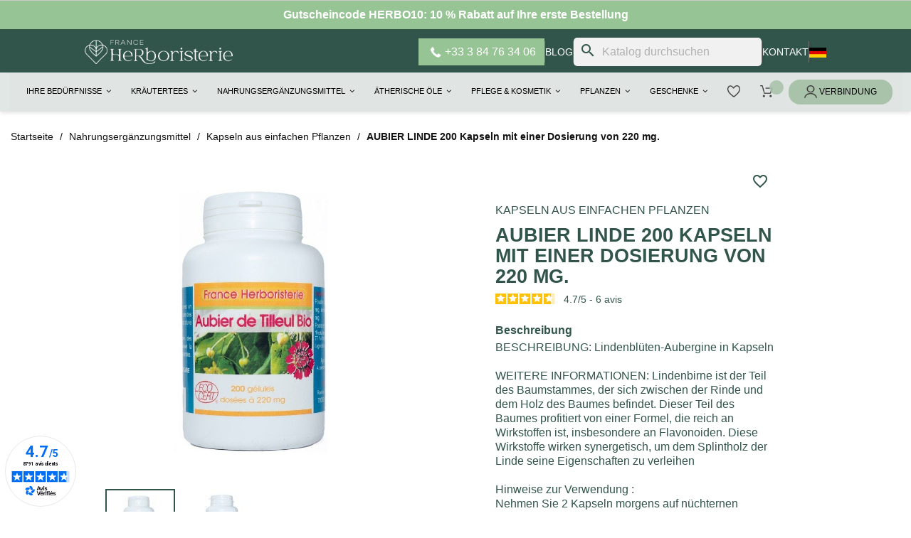

--- FILE ---
content_type: text/html; charset=utf-8
request_url: https://www.france-herboristerie.com/de/kapseln-aus-einfachen-pflanzen/356917-aubier-linde-200-kapseln-mit-einer-dosierung-von-220-mg-3700216230167.html
body_size: 27055
content:
<!doctype html>
  <html lang="de-DE">

  <head>
    
    
  <meta charset="utf-8">


  <meta http-equiv="x-ua-compatible" content="ie=edge">



  <title>
    	AUBIER LINDE 240 Kapseln mit einer Dosierung von 250 mg. - France Herboristerie
  </title>
  
    <script data-keepinline="true">
    var cdcGtmApi = '//www.france-herboristerie.com/de/module/cdc_googletagmanager/async';
    var ajaxShippingEvent = 1;
    var ajaxPaymentEvent = 1;

/* datalayer */
dataLayer = window.dataLayer || [];
    let cdcDatalayer = {"event":"view_item","pageCategory":"product","ecommerce":{"currency":"EUR","value":"14.12","items":[{"item_id":"356917","item_name":"AUBIER LINDE 200 Kapseln mit einer Dosierung von 220 mg.","item_reference":"","item_brand":"France Herboristerie","item_category":"Nahrungserganzungsmittel","item_category2":"Kapseln aus einfachen Pflanzen","price":"14.12","price_tax_exc":"14.12","price_tax_inc":"14.9","wholesale_price":"0","quantity":1,"google_business_vertical":"retail"}]},"google_tag_params":{"ecomm_pagetype":"product","ecomm_prodid":"356917","ecomm_totalvalue":14.9,"ecomm_totalvalue_tax_exc":14.12,"ecomm_category":"Nahrungserganzungsmittel/Kapseln aus einfachen Pflanzen"},"userLogged":0,"userId":"guest_613932"};
    dataLayer.push(cdcDatalayer);

/* call to GTM Tag */
(function(w,d,s,l,i){w[l]=w[l]||[];w[l].push({'gtm.start':
new Date().getTime(),event:'gtm.js'});var f=d.getElementsByTagName(s)[0],
j=d.createElement(s),dl=l!='dataLayer'?'&l='+l:'';j.async=true;j.src=
'https://www.googletagmanager.com/gtm.js?id='+i+dl;f.parentNode.insertBefore(j,f);
})(window,document,'script','dataLayer','GTM-TGST8GQ4');

/* async call to avoid cache system for dynamic data */
dataLayer.push({
  'event': 'datalayer_ready'
});
</script>
  
  <meta name="description" content="Achetez AUBIER LINDE 200 Kapseln mit einer Dosierung von 220 mg. - Commandez dès maintenant sur France Herboristerie - Livraison rapide.">
  <meta name="keywords" content="null">
        <link rel="canonical" href="https://www.france-herboristerie.com/de/kapseln-aus-einfachen-pflanzen/356917-aubier-linde-200-kapseln-mit-einer-dosierung-von-220-mg-3700216230167.html">
    

                  <link rel="alternate" href="https://www.france-herboristerie.com/gelules-plantes-simples/356917-gelules-aubie-3700216230167.html" hreflang="fr-FR">
                  <link rel="alternate" href="https://www.france-herboristerie.com/de/kapseln-aus-einfachen-pflanzen/356917-aubier-linde-200-kapseln-mit-einer-dosierung-von-220-mg-3700216230167.html" hreflang="de-DE">
                  <link rel="alternate" href="https://www.france-herboristerie.com/en/plants/356917-tilling-aubier-gelules-200-capsules-220-mg-3700216230167.html" hreflang="en-US">
                  <link rel="alternate" href="https://www.france-herboristerie.com/es/plantas/356917-tilling-aubier-gelules-200-capsulas-220-mg-3700216230167.html" hreflang="es-ES">
                  <link rel="alternate" href="https://www.france-herboristerie.com/it/piante/356917-aubier-tilleul-capsule-200-capsule-dosate-a-220-mg-3700216230167.html" hreflang="it-IT">
    <link rel="alternate" href="https://www.france-herboristerie.com/de/kapseln-aus-einfachen-pflanzen/356917-aubier-linde-200-kapseln-mit-einer-dosierung-von-220-mg-3700216230167.html" hreflang="x-default">

  
  
    <script type="application/ld+json">
  {
    "@context": "https://schema.org",
    "@type": "Organization",
    "name" : "France Herboristerie",
    "url" : "https://www.france-herboristerie.com/de/"
         ,"logo": {
        "@type": "ImageObject",
        "url":"https://franceherboristerie-21c48.kxcdn.com/img/logo-1736896989.jpg"
      }
      }
</script>

<script type="application/ld+json">
  {
    "@context": "https://schema.org",
    "@type": "WebPage",
    "isPartOf": {
      "@type": "WebSite",
      "url":  "https://www.france-herboristerie.com/de/",
      "name": "France Herboristerie"
    },
    "name": "AUBIER LINDE 240 Kapseln mit einer Dosierung von 250 mg. - France Herboristerie",
    "url":  "https://www.france-herboristerie.com/de/kapseln-aus-einfachen-pflanzen/356917-aubier-linde-200-kapseln-mit-einer-dosierung-von-220-mg-3700216230167.html"
  }
</script>


  <script type="application/ld+json">
    {
      "@context": "https://schema.org",
      "@type": "BreadcrumbList",
      "itemListElement": [
                  {
            "@type": "ListItem",
            "position": 1,
            "name": "Home",
            "item": "https://www.france-herboristerie.com/de/"
          },                  {
            "@type": "ListItem",
            "position": 2,
            "name": "Nahrungsergänzungsmittel",
            "item": "https://www.france-herboristerie.com/de/156-nahrungserganzungsmittel"
          },                  {
            "@type": "ListItem",
            "position": 3,
            "name": "Kapseln aus einfachen Pflanzen",
            "item": "https://www.france-herboristerie.com/de/5-kapseln-aus-einfachen-pflanzen"
          },                  {
            "@type": "ListItem",
            "position": 4,
            "name": "AUBIER LINDE 200 Kapseln mit einer Dosierung von 220 mg.",
            "item": "https://www.france-herboristerie.com/de/kapseln-aus-einfachen-pflanzen/356917-aubier-linde-200-kapseln-mit-einer-dosierung-von-220-mg-3700216230167.html"
          }              ]
    }
  </script>
  
  
  
    <script type="application/ld+json">
  {
    "@context": "https://schema.org/",
    "@type": "Product",
    "name": "AUBIER LINDE 200 Kapseln mit einer Dosierung von 220 mg.",
    "description": "LINDENAUBIER zum Ausscheiden.",
    "category": "Kapseln aus einfachen Pflanzen",
    "image" :"https://franceherboristerie-21c48.kxcdn.com/7304-home_default/aubier-linde-200-kapseln-mit-einer-dosierung-von-220-mg.jpg",    "sku": "356917",
    "mpn": "356917"
    ,"gtin13": "3700216230167"
        ,
    "brand": {
      "@type": "Brand",
      "name": "France Herboristerie"
    }
            ,
    "weight": {
        "@context": "https://schema.org",
        "@type": "QuantitativeValue",
        "value": "0.100000",
        "unitCode": "kg"
    }
        ,
    "offers": {
      "@type": "Offer",
      "priceCurrency": "EUR",
      "name": "AUBIER LINDE 200 Kapseln mit einer Dosierung von 220 mg.",
      "price": "14.9",
      "url": "https://www.france-herboristerie.com/de/kapseln-aus-einfachen-pflanzen/356917-aubier-linde-200-kapseln-mit-einer-dosierung-von-220-mg-3700216230167.html",
      "priceValidUntil": "2025-11-29",
              "image": ["https://franceherboristerie-21c48.kxcdn.com/7304-large_default/aubier-linde-200-kapseln-mit-einer-dosierung-von-220-mg.jpg","https://franceherboristerie-21c48.kxcdn.com/7299-large_default/aubier-linde-200-kapseln-mit-einer-dosierung-von-220-mg.jpg"],
            "sku": "356917",
      "mpn": "356917",
      "gtin13": "3700216230167",                                        "availability": "https://schema.org/InStock",
      "seller": {
        "@type": "Organization",
        "name": "France Herboristerie"
      }
    }
      }
</script>

  
  
    
  

  
    <meta property="og:title" content="AUBIER LINDE 240 Kapseln mit einer Dosierung von 250 mg. - France Herboristerie" />
    <meta property="og:description" content="LINDENAUBIER zum Ausscheiden." />
    <meta property="og:url" content="https://www.france-herboristerie.com/de/kapseln-aus-einfachen-pflanzen/356917-aubier-linde-200-kapseln-mit-einer-dosierung-von-220-mg-3700216230167.html" />
    <meta property="og:site_name" content="France Herboristerie" />
        



  <meta name="viewport" content="width=device-width, initial-scale=1">



  <link rel="icon" type="image/vnd.microsoft.icon" href="https://franceherboristerie-21c48.kxcdn.com/img/favicon.ico?1736896989">
  <link rel="shortcut icon" type="image/x-icon" href="https://franceherboristerie-21c48.kxcdn.com/img/favicon.ico?1736896989">



    <link rel="stylesheet" href="/modules/ps_checkout/views/css/payments.css?version=8.5.0.4" type="text/css" media="all">
  <link rel="stylesheet" href="https://franceherboristerie-21c48.kxcdn.com/themes/franceherboristerie/assets/cache/theme-596cb3614.css" type="text/css" media="all">
<link rel="stylesheet" href="https://franceherboristerie-21c48.kxcdn.com/themes/franceherboristerie/assets/css/home.css" type="text/css" media="all"/>
<link rel="stylesheet" href="https://franceherboristerie-21c48.kxcdn.com/themes/franceherboristerie/assets/css/category.css" type="text/css" media="all"/>
<link rel="stylesheet" href="https://franceherboristerie-21c48.kxcdn.com/themes/franceherboristerie/assets/css/blog.css" type="text/css" media="all"/>
<link rel="stylesheet" href="https://franceherboristerie-21c48.kxcdn.com/themes/franceherboristerie/assets/css/blog-article.css" type="text/css" media="all"/>
<link rel="stylesheet" href="https://franceherboristerie-21c48.kxcdn.com/themes/franceherboristerie/assets/css/cart.css" type="text/css" media="all"/>
<link rel="stylesheet" href="https://franceherboristerie-21c48.kxcdn.com/themes/franceherboristerie/assets/css/footer.css" type="text/css" media="all"/>
<link rel="stylesheet" href="https://franceherboristerie-21c48.kxcdn.com/themes/franceherboristerie/assets/css/menu.css" type="text/css" media="all"/>
<link rel="stylesheet" href="https://franceherboristerie-21c48.kxcdn.com/themes/franceherboristerie/assets/css/header_cat.css" type="text/css" media="all"/>
<link rel="stylesheet" href="https://franceherboristerie-21c48.kxcdn.com/themes/franceherboristerie/assets/css/parts/notrehistoire.css" type="text/css" media="all"/>
<link rel="stylesheet" href="https://franceherboristerie-21c48.kxcdn.com/themes/franceherboristerie/assets/css/parts/instagram.css" type="text/css" media="all"/>
<link rel="stylesheet" href="https://franceherboristerie-21c48.kxcdn.com/themes/franceherboristerie/assets/css/parts/newsletter.css" type="text/css" media="all"/>
<link rel="stylesheet" href="https://franceherboristerie-21c48.kxcdn.com/themes/franceherboristerie/assets/css/parts/question.css" type="text/css" media="all"/>
<link rel="stylesheet" href="https://franceherboristerie-21c48.kxcdn.com/themes/franceherboristerie/assets/css/parts/nosconseils.css" type="text/css" media="all"/>
<link rel="stylesheet" href="https://franceherboristerie-21c48.kxcdn.com/themes/franceherboristerie/assets/css/parts/engagements.css" type="text/css" media="all"/>
<link rel="stylesheet" href="https://franceherboristerie-21c48.kxcdn.com/themes/franceherboristerie/assets/css/parts/avisclients.css" type="text/css" media="all"/>
<link rel="preconnect" href="https://fonts.cdnfonts.com/css/campton">
<link href="https://fonts.cdnfonts.com/css/campton" rel="stylesheet">
                





  

  <script type="text/javascript">
        var blockwishlistController = "https:\/\/www.france-herboristerie.com\/de\/module\/blockwishlist\/action";
        var iqitmegamenu = {"sticky":false,"mobileType":"","containerSelector":"#wrapper .container"};
        var prestashop = {"cart":{"products":[],"totals":{"total":{"type":"total","label":"Gesamt","amount":0,"value":"0,00\u00a0\u20ac"},"total_including_tax":{"type":"total","label":"Gesamt (inkl. MwSt.)","amount":0,"value":"0,00\u00a0\u20ac"},"total_excluding_tax":{"type":"total","label":"Gesamtpreis o. MwSt.","amount":0,"value":"0,00\u00a0\u20ac"}},"subtotals":{"products":{"type":"products","label":"Zwischensumme","amount":0,"value":"0,00\u00a0\u20ac"},"discounts":null,"shipping":{"type":"shipping","label":"Versand","amount":0,"value":""},"tax":{"type":"tax","label":"enthaltene MwSt.","amount":0,"value":"0,00\u00a0\u20ac"}},"products_count":0,"summary_string":"0 Artikel","vouchers":{"allowed":1,"added":[]},"discounts":[{"id_cart_rule":null,"id_customer":0,"date_from":"2014-02-22 20:40:39","date_to":"2028-12-31 23:59:27","description":"HERBO10","quantity":94000,"quantity_per_user":1,"priority":1,"partial_use":0,"code":"HERBO10","minimum_amount":"0.000000","minimum_amount_tax":1,"minimum_amount_currency":2,"minimum_amount_shipping":1,"country_restriction":0,"carrier_restriction":0,"group_restriction":0,"cart_rule_restriction":1,"product_restriction":0,"shop_restriction":0,"free_shipping":0,"reduction_percent":"10.00","reduction_amount":"0.000000","reduction_tax":1,"reduction_currency":2,"reduction_product":0,"reduction_exclude_special":0,"gift_product":0,"gift_product_attribute":0,"highlight":1,"active":1,"date_add":"2014-01-22 20:42:21","date_upd":"2025-11-14 19:16:10","id_lang":null,"name":null,"quantity_for_user":1}],"minimalPurchase":0,"minimalPurchaseRequired":""},"currency":{"id":2,"name":"Euro","iso_code":"EUR","iso_code_num":"978","sign":"\u20ac"},"customer":{"lastname":null,"firstname":null,"email":null,"birthday":null,"newsletter":null,"newsletter_date_add":null,"optin":null,"website":null,"company":null,"siret":null,"ape":null,"is_logged":false,"gender":{"type":null,"name":null},"addresses":[]},"country":{"id_zone":9,"id_currency":0,"call_prefix":33,"iso_code":"FR","active":"1","contains_states":"0","need_identification_number":"0","need_zip_code":"1","zip_code_format":"NNNNN","display_tax_label":"1","name":"France","id":8},"language":{"name":"Deutsch (German)","iso_code":"de","locale":"de-DE","language_code":"de-de","active":"1","is_rtl":"0","date_format_lite":"d.m.Y","date_format_full":"d.m.Y H:i:s","id":3},"page":{"title":"","canonical":"https:\/\/www.france-herboristerie.com\/de\/kapseln-aus-einfachen-pflanzen\/356917-aubier-linde-200-kapseln-mit-einer-dosierung-von-220-mg-3700216230167.html","meta":{"title":"AUBIER LINDE 240 Kapseln mit einer Dosierung von 250 mg. - France Herboristerie","description":"LINDENAUBIER zum Ausscheiden.","keywords":"null","robots":"index"},"page_name":"product","body_classes":{"lang-de":true,"lang-rtl":false,"country-FR":true,"currency-EUR":true,"layout-full-width":true,"page-product":true,"tax-display-enabled":true,"page-customer-account":false,"product-id-356917":true,"product-AUBIER LINDE 200 Kapseln mit einer Dosierung von 220 mg.":true,"product-id-category-5":true,"product-id-manufacturer-21":true,"product-id-supplier-0":true,"product-available-for-order":true},"admin_notifications":[],"password-policy":{"feedbacks":{"0":"Sehr schwach","1":"Schwach","2":"Durchschnitt","3":"Stark","4":"Sehr stark","Straight rows of keys are easy to guess":"Nebeneinander liegende Tastenreihen sind leicht zu erraten","Short keyboard patterns are easy to guess":"Kurze Tastatur-Muster sind leicht zu erraten","Use a longer keyboard pattern with more turns":"Verwenden Sie ein l\u00e4ngeres Tastatur-Muster mit mehr Zuf\u00e4llen","Repeats like \"aaa\" are easy to guess":"Wiederholungen wie \u201eaaa\u201c sind leicht zu erraten","Repeats like \"abcabcabc\" are only slightly harder to guess than \"abc\"":"Wiederholungen wie \u201eabcabcabc\u201c sind nur etwas schwerer zu erraten als \u201eabc\u201c","Sequences like abc or 6543 are easy to guess":"Zeichenfolgen wie \u201eabc\u201c oder \u201e6543\u201c sind leicht zu erraten.","Recent years are easy to guess":"Aktuelle Jahre sind leicht zu erraten","Dates are often easy to guess":"Datumsangaben sind oft leicht zu erraten","This is a top-10 common password":"Dies ist ein g\u00e4ngiges Top-10-Passwort","This is a top-100 common password":"Dies ist ein g\u00e4ngiges Top-100-Passwort","This is a very common password":"Dies ist ein sehr g\u00e4ngiges Passwort","This is similar to a commonly used password":"Dies \u00e4hnelt einem g\u00e4ngigen Passwort","A word by itself is easy to guess":"Ein einzelnes Wort ist leicht zu erraten","Names and surnames by themselves are easy to guess":"Vor- und Nachnamen sind leicht zu erraten","Common names and surnames are easy to guess":"G\u00e4ngige Vor- und Nachnamen sind leicht zu erraten","Use a few words, avoid common phrases":"Verwenden Sie mehrere W\u00f6rter, vermeiden Sie g\u00e4ngige Ausdr\u00fccke.","No need for symbols, digits, or uppercase letters":"Symbole, Ziffern oder Gro\u00dfbuchstaben sind nicht notwendig","Avoid repeated words and characters":"Vermeiden Sie Wort- und Zeichenwiederholungen","Avoid sequences":"Vermeiden Sie Sequenzen","Avoid recent years":"Vermeiden Sie aktuelle Jahreszahlen","Avoid years that are associated with you":"Vermeiden Sie Jahreszahlen, die mit Ihnen in Verbindung gebracht werden k\u00f6nnen","Avoid dates and years that are associated with you":"Vermeiden Sie Datums- und Jahresangaben, die mit Ihnen in Verbindung gebracht werden k\u00f6nnen","Capitalization doesn't help very much":"Gro\u00dfschreibung ist nicht sehr hilfreich","All-uppercase is almost as easy to guess as all-lowercase":"Gro\u00dfschreibung ist fast genau so leicht zu erraten wie Kleinschreibung","Reversed words aren't much harder to guess":"Umgekehrte W\u00f6rter sind nicht viel schwerer zu erraten","Predictable substitutions like '@' instead of 'a' don't help very much":"H\u00e4ufig verwendete Ersetzungen wie \u201e@\u201c anstelle von \u201ea\u201c sind nicht sehr zweckdienlich.","Add another word or two. Uncommon words are better.":"Erg\u00e4nzen Sie ein oder zwei W\u00f6rter. Selten gebrauchte W\u00f6rter sind besser."}}},"shop":{"name":"France Herboristerie","logo":"https:\/\/franceherboristerie-21c48.kxcdn.com\/img\/logo-1736896989.jpg","stores_icon":"https:\/\/franceherboristerie-21c48.kxcdn.com\/img\/logo_stores.png","favicon":"https:\/\/franceherboristerie-21c48.kxcdn.com\/img\/favicon.ico"},"core_js_public_path":"\/themes\/","urls":{"base_url":"https:\/\/www.france-herboristerie.com\/","current_url":"https:\/\/www.france-herboristerie.com\/de\/kapseln-aus-einfachen-pflanzen\/356917-aubier-linde-200-kapseln-mit-einer-dosierung-von-220-mg-3700216230167.html","shop_domain_url":"https:\/\/www.france-herboristerie.com","img_ps_url":"https:\/\/franceherboristerie-21c48.kxcdn.com\/img\/","img_cat_url":"https:\/\/franceherboristerie-21c48.kxcdn.com\/img\/c\/","img_lang_url":"https:\/\/franceherboristerie-21c48.kxcdn.com\/img\/l\/","img_prod_url":"https:\/\/franceherboristerie-21c48.kxcdn.com\/img\/p\/","img_manu_url":"https:\/\/franceherboristerie-21c48.kxcdn.com\/img\/m\/","img_sup_url":"https:\/\/franceherboristerie-21c48.kxcdn.com\/img\/su\/","img_ship_url":"https:\/\/franceherboristerie-21c48.kxcdn.com\/img\/s\/","img_store_url":"https:\/\/franceherboristerie-21c48.kxcdn.com\/img\/st\/","img_col_url":"https:\/\/franceherboristerie-21c48.kxcdn.com\/img\/co\/","img_url":"https:\/\/franceherboristerie-21c48.kxcdn.com\/themes\/franceherboristerie\/assets\/img\/","css_url":"https:\/\/franceherboristerie-21c48.kxcdn.com\/themes\/franceherboristerie\/assets\/css\/","js_url":"https:\/\/franceherboristerie-21c48.kxcdn.com\/themes\/franceherboristerie\/assets\/js\/","pic_url":"https:\/\/franceherboristerie-21c48.kxcdn.com\/upload\/","theme_assets":"https:\/\/franceherboristerie-21c48.kxcdn.com\/themes\/franceherboristerie\/assets\/","theme_dir":"https:\/\/franceherboristerie-21c48.kxcdn.com\/themes\/franceherboristerie\/","pages":{"address":"https:\/\/www.france-herboristerie.com\/de\/strasse","addresses":"https:\/\/www.france-herboristerie.com\/de\/adressen","authentication":"https:\/\/www.france-herboristerie.com\/de\/authentifizierung","manufacturer":"https:\/\/www.france-herboristerie.com\/de\/hersteller","cart":"https:\/\/www.france-herboristerie.com\/de\/warenkorb","category":"https:\/\/www.france-herboristerie.com\/de\/index.php?controller=category","cms":"https:\/\/www.france-herboristerie.com\/de\/index.php?controller=cms","contact":"https:\/\/www.france-herboristerie.com\/de\/kontaktieren-sie-uns","discount":"https:\/\/www.france-herboristerie.com\/de\/gutscheine","guest_tracking":"https:\/\/www.france-herboristerie.com\/de\/gastbestellungen-verfolgen","history":"https:\/\/www.france-herboristerie.com\/de\/verlauf-der-bestellungen","identity":"https:\/\/www.france-herboristerie.com\/de\/identitat","index":"https:\/\/www.france-herboristerie.com\/de\/","my_account":"https:\/\/www.france-herboristerie.com\/de\/mein-konto","order_confirmation":"https:\/\/www.france-herboristerie.com\/de\/index.php?controller=order-confirmation","order_detail":"https:\/\/www.france-herboristerie.com\/de\/index.php?controller=order-detail","order_follow":"https:\/\/www.france-herboristerie.com\/de\/details-zur-bestellung","order":"https:\/\/www.france-herboristerie.com\/de\/bestellung","order_return":"https:\/\/www.france-herboristerie.com\/de\/index.php?controller=order-return","order_slip":"https:\/\/www.france-herboristerie.com\/de\/guthaben","pagenotfound":"https:\/\/www.france-herboristerie.com\/de\/fehler-404","password":"https:\/\/www.france-herboristerie.com\/de\/passwort-vergessen","pdf_invoice":"https:\/\/www.france-herboristerie.com\/de\/index.php?controller=pdf-invoice","pdf_order_return":"https:\/\/www.france-herboristerie.com\/de\/index.php?controller=pdf-order-return","pdf_order_slip":"https:\/\/www.france-herboristerie.com\/de\/index.php?controller=pdf-order-slip","prices_drop":"https:\/\/www.france-herboristerie.com\/de\/sonderangebote","product":"https:\/\/www.france-herboristerie.com\/de\/index.php?controller=product","registration":"https:\/\/www.france-herboristerie.com\/de\/index.php?controller=registration","search":"https:\/\/www.france-herboristerie.com\/de\/suche","sitemap":"https:\/\/www.france-herboristerie.com\/de\/sitemap","stores":"https:\/\/www.france-herboristerie.com\/de\/shops","supplier":"https:\/\/www.france-herboristerie.com\/de\/anbieter","new_products":"https:\/\/www.france-herboristerie.com\/de\/neue-produkte","brands":"https:\/\/www.france-herboristerie.com\/de\/hersteller","register":"https:\/\/www.france-herboristerie.com\/de\/index.php?controller=registration","order_login":"https:\/\/www.france-herboristerie.com\/de\/bestellung?login=1"},"alternative_langs":{"fr-fr":"https:\/\/www.france-herboristerie.com\/gelules-plantes-simples\/356917-gelules-aubie-3700216230167.html","de-de":"https:\/\/www.france-herboristerie.com\/de\/kapseln-aus-einfachen-pflanzen\/356917-aubier-linde-200-kapseln-mit-einer-dosierung-von-220-mg-3700216230167.html","en-us":"https:\/\/www.france-herboristerie.com\/en\/plants\/356917-tilling-aubier-gelules-200-capsules-220-mg-3700216230167.html","es-es":"https:\/\/www.france-herboristerie.com\/es\/plantas\/356917-tilling-aubier-gelules-200-capsulas-220-mg-3700216230167.html","it-it":"https:\/\/www.france-herboristerie.com\/it\/piante\/356917-aubier-tilleul-capsule-200-capsule-dosate-a-220-mg-3700216230167.html"},"actions":{"logout":"https:\/\/www.france-herboristerie.com\/de\/?mylogout="},"no_picture_image":{"bySize":{"small_default":{"url":"https:\/\/franceherboristerie-21c48.kxcdn.com\/img\/p\/de-default-small_default.jpg","width":98,"height":98},"cart_default":{"url":"https:\/\/franceherboristerie-21c48.kxcdn.com\/img\/p\/de-default-cart_default.jpg","width":125,"height":125},"home_default":{"url":"https:\/\/franceherboristerie-21c48.kxcdn.com\/img\/p\/de-default-home_default.jpg","width":250,"height":250},"medium_default":{"url":"https:\/\/franceherboristerie-21c48.kxcdn.com\/img\/p\/de-default-medium_default.jpg","width":452,"height":452},"large_default":{"url":"https:\/\/franceherboristerie-21c48.kxcdn.com\/img\/p\/de-default-large_default.jpg","width":800,"height":800}},"small":{"url":"https:\/\/franceherboristerie-21c48.kxcdn.com\/img\/p\/de-default-small_default.jpg","width":98,"height":98},"medium":{"url":"https:\/\/franceherboristerie-21c48.kxcdn.com\/img\/p\/de-default-home_default.jpg","width":250,"height":250},"large":{"url":"https:\/\/franceherboristerie-21c48.kxcdn.com\/img\/p\/de-default-large_default.jpg","width":800,"height":800},"legend":""}},"configuration":{"display_taxes_label":true,"display_prices_tax_incl":true,"is_catalog":false,"show_prices":true,"opt_in":{"partner":false},"quantity_discount":{"type":"discount","label":"Rabatt auf St\u00fcckzahl"},"voucher_enabled":1,"return_enabled":0},"field_required":[],"breadcrumb":{"links":[{"title":"Home","url":"https:\/\/www.france-herboristerie.com\/de\/"},{"title":"Nahrungserg\u00e4nzungsmittel","url":"https:\/\/www.france-herboristerie.com\/de\/156-nahrungserganzungsmittel"},{"title":"Kapseln aus einfachen Pflanzen","url":"https:\/\/www.france-herboristerie.com\/de\/5-kapseln-aus-einfachen-pflanzen"},{"title":"AUBIER LINDE 200 Kapseln mit einer Dosierung von 220 mg.","url":"https:\/\/www.france-herboristerie.com\/de\/kapseln-aus-einfachen-pflanzen\/356917-aubier-linde-200-kapseln-mit-einer-dosierung-von-220-mg-3700216230167.html"}],"count":4},"link":{"protocol_link":"https:\/\/","protocol_content":"https:\/\/"},"time":1763147587,"static_token":"fce6d04dc48f4d96e4400816092bd5af","token":"f7ed3bf2fbda71963bdff9e66743635d","debug":false};
        var productsAlreadyTagged = [];
        var ps_checkoutApplePayUrl = "https:\/\/www.france-herboristerie.com\/de\/module\/ps_checkout\/applepay";
        var ps_checkoutAutoRenderDisabled = false;
        var ps_checkoutCancelUrl = "https:\/\/www.france-herboristerie.com\/de\/module\/ps_checkout\/cancel";
        var ps_checkoutCardBrands = ["MASTERCARD","VISA","AMEX","CB_NATIONALE"];
        var ps_checkoutCardFundingSourceImg = "\/modules\/ps_checkout\/views\/img\/payment-cards.png";
        var ps_checkoutCardLogos = {"AMEX":"\/modules\/ps_checkout\/views\/img\/amex.svg","CB_NATIONALE":"\/modules\/ps_checkout\/views\/img\/cb.svg","DINERS":"\/modules\/ps_checkout\/views\/img\/diners.svg","DISCOVER":"\/modules\/ps_checkout\/views\/img\/discover.svg","JCB":"\/modules\/ps_checkout\/views\/img\/jcb.svg","MAESTRO":"\/modules\/ps_checkout\/views\/img\/maestro.svg","MASTERCARD":"\/modules\/ps_checkout\/views\/img\/mastercard.svg","UNIONPAY":"\/modules\/ps_checkout\/views\/img\/unionpay.svg","VISA":"\/modules\/ps_checkout\/views\/img\/visa.svg"};
        var ps_checkoutCartProductCount = 0;
        var ps_checkoutCheckUrl = "https:\/\/www.france-herboristerie.com\/de\/module\/ps_checkout\/check";
        var ps_checkoutCheckoutTranslations = {"checkout.go.back.label":"Bezahlung","checkout.go.back.link.title":"Zur\u00fcck zur Bezahlung","checkout.card.payment":"Kartenzahlung","checkout.page.heading":"Bestell\u00fcbersicht","checkout.cart.empty":"Ihr Einkaufswagen ist leer.","checkout.page.subheading.card":"Karte","checkout.page.subheading.paypal":"PayPal","checkout.payment.by.card":"Sie haben sich daf\u00fcr entschieden, mit Karte zu zahlen.","checkout.payment.by.paypal":"Sie haben sich daf\u00fcr entschieden, mit PayPal zu zahlen.","checkout.order.summary":"Hier ist eine kurze Zusammenfassung Ihrer Bestellung:","checkout.order.amount.total":"Der Gesamtbetrag Ihrer Bestellung bel\u00e4uft sich auf","checkout.order.included.tax":"(inkl. MwSt)","checkout.order.confirm.label":"Bitte best\u00e4tigen Sie Ihre Bestellung, indem Sie auf \u201eIch best\u00e4tige meine Bestellung\u201c klicken.","checkout.payment.token.delete.modal.header":"Diese Zahlungsmethode l\u00f6schen?","checkout.payment.token.delete.modal.content":"Die folgende Zahlungsmethode wird aus Ihrem Konto entfernt:","checkout.payment.token.delete.modal.confirm-button":"Zahlungsmethode l\u00f6schen","checkout.payment.loader.processing-request":"Bitte warten Sie, wir bearbeiten Ihre Anfrage","checkout.payment.others.link.label":"Weitere Zahlungsmethoden","checkout.payment.others.confirm.button.label":"Ich best\u00e4tige meine Bestellung","checkout.form.error.label":"Bei der Bezahlung ist ein Fehler aufgetreten. Bitte versuchen Sie es erneut oder wenden Sie sich an das Support-Team.","loader-component.label.header":"Vielen Dank f\u00fcr Ihren Kauf!","loader-component.label.body":"Bitte warten, wir bearbeiten Ihre Zahlung","loader-component.label.body.longer":"Dies dauert l\u00e4nger als erwartet. Bitte warten\u2026","payment-method-logos.title":"100% sichere Zahlungen","express-button.cart.separator":"oder","express-button.checkout.express-checkout":"Schneller Checkout","ok":"Ok","cancel":"Abbrechen","paypal.hosted-fields.label.card-name":"Name des Karteninhabers","paypal.hosted-fields.placeholder.card-name":"Name des Karteninhabers","paypal.hosted-fields.label.card-number":"Kartennummer","paypal.hosted-fields.placeholder.card-number":"Kartennummer","paypal.hosted-fields.label.expiration-date":"Ablaufdatum","paypal.hosted-fields.placeholder.expiration-date":"MM\/YY","paypal.hosted-fields.label.cvv":"CVC","paypal.hosted-fields.placeholder.cvv":"XXX","error.paypal-sdk":"Keine PayPal JavaScript-SDK-Instanz","error.google-pay-sdk":"Keine Google Pay JavaScript-SDK-Instanz","error.apple-pay-sdk":"Keine Apple Pay JavaScript-SDK-Instanz","error.google-pay.transaction-info":"Beim Abrufen der Google Pay-Transaktionsinformationen ist ein Fehler aufgetreten","error.apple-pay.payment-request":"Beim Abrufen der Apple Pay-Zahlungsanfrage ist ein Fehler aufgetreten","error.paypal-sdk.contingency.cancel":"Karteninhaberauthentifizierung wurde abgebrochen, bitte w\u00e4hlen Sie eine andere Zahlungsmethode oder versuchen Sie es erneut.","error.paypal-sdk.contingency.error":"Bei der Authentifizierung des Karteninhabers ist ein Fehler aufgetreten, bitte w\u00e4hlen Sie eine andere Zahlungsmethode oder versuchen Sie es erneut.","error.paypal-sdk.contingency.failure":"Karteninhaberauthentifizierung ist fehlgeschlagen, bitte w\u00e4hlen Sie eine andere Zahlungsmethode oder versuchen Sie es erneut.","error.paypal-sdk.contingency.unknown":"Karteninhaberauthentifizierung kann nicht \u00fcberpr\u00fcft werden, bitte w\u00e4hlen Sie eine andere Zahlungsmethode oder versuchen Sie es erneut.","APPLE_PAY_MERCHANT_SESSION_VALIDATION_ERROR":"Wir k\u00f6nnen Ihre Apple Pay-Zahlung derzeit nicht verarbeiten. Dies k\u00f6nnte an einem Problem bei der \u00dcberpr\u00fcfung der Zahlungseinrichtung f\u00fcr diese Website liegen. Bitte versuchen Sie es sp\u00e4ter erneut oder w\u00e4hlen Sie eine andere Zahlungsmethode.","APPROVE_APPLE_PAY_VALIDATION_ERROR":"Beim Verarbeiten Ihrer Apple Pay-Zahlung ist ein Problem aufgetreten. Bitte \u00fcberpr\u00fcfen Sie Ihre Bestelldaten und versuchen Sie es erneut oder verwenden Sie eine andere Zahlungsmethode."};
        var ps_checkoutCheckoutUrl = "https:\/\/www.france-herboristerie.com\/de\/bestellung";
        var ps_checkoutConfirmUrl = "https:\/\/www.france-herboristerie.com\/de\/index.php?controller=order-confirmation";
        var ps_checkoutCreateUrl = "https:\/\/www.france-herboristerie.com\/de\/module\/ps_checkout\/create";
        var ps_checkoutCustomMarks = {"google_pay":"\/modules\/ps_checkout\/views\/img\/google_pay.svg","apple_pay":"\/modules\/ps_checkout\/views\/img\/apple_pay.svg"};
        var ps_checkoutExpressCheckoutCartEnabled = false;
        var ps_checkoutExpressCheckoutOrderEnabled = false;
        var ps_checkoutExpressCheckoutProductEnabled = false;
        var ps_checkoutExpressCheckoutSelected = false;
        var ps_checkoutExpressCheckoutUrl = "https:\/\/www.france-herboristerie.com\/de\/module\/ps_checkout\/ExpressCheckout";
        var ps_checkoutFundingSource = "paypal";
        var ps_checkoutFundingSourcesSorted = ["card","paypal","paylater","google_pay","apple_pay"];
        var ps_checkoutGooglePayUrl = "https:\/\/www.france-herboristerie.com\/de\/module\/ps_checkout\/googlepay";
        var ps_checkoutHostedFieldsContingencies = "SCA_WHEN_REQUIRED";
        var ps_checkoutHostedFieldsEnabled = false;
        var ps_checkoutIconsPath = "\/modules\/ps_checkout\/views\/img\/icons\/";
        var ps_checkoutLoaderImage = "\/modules\/ps_checkout\/views\/img\/loader.svg";
        var ps_checkoutPartnerAttributionId = "PrestaShop_Cart_PSXO_PSDownload";
        var ps_checkoutPayLaterCartPageButtonEnabled = false;
        var ps_checkoutPayLaterCategoryPageBannerEnabled = false;
        var ps_checkoutPayLaterHomePageBannerEnabled = false;
        var ps_checkoutPayLaterOrderPageBannerEnabled = false;
        var ps_checkoutPayLaterOrderPageButtonEnabled = false;
        var ps_checkoutPayLaterOrderPageMessageEnabled = false;
        var ps_checkoutPayLaterProductPageBannerEnabled = false;
        var ps_checkoutPayLaterProductPageButtonEnabled = false;
        var ps_checkoutPayLaterProductPageMessageEnabled = false;
        var ps_checkoutPayPalButtonConfiguration = {"color":"blue","shape":"rect","label":"pay"};
        var ps_checkoutPayPalEnvironment = "LIVE";
        var ps_checkoutPayPalOrderId = "";
        var ps_checkoutPayPalSdkConfig = {"clientId":"AXjYFXWyb4xJCErTUDiFkzL0Ulnn-bMm4fal4G-1nQXQ1ZQxp06fOuE7naKUXGkq2TZpYSiI9xXbs4eo","merchantId":"4M9AYD67EFZ7U","currency":"EUR","intent":"capture","commit":"false","vault":"false","integrationDate":"2022-14-06","dataPartnerAttributionId":"PrestaShop_Cart_PSXO_PSDownload","dataCspNonce":"","dataEnable3ds":"true","disableFunding":"bancontact,eps,ideal,mybank,p24,blik","enableFunding":"paylater","components":"marks,funding-eligibility,googlepay,applepay"};
        var ps_checkoutPayWithTranslations = {"card":"Mit Karte bezahlen - 100% sichere Zahlungen","paypal":"Bezahlen Sie mit einem PayPal-Konto","paylater":"Bezahlen ratenzahlung mit PayPal Pay Later","google_pay":"Mit Google Pay bezahlen","apple_pay":"Mit Apple Pay bezahlen"};
        var ps_checkoutPaymentMethodLogosTitleImg = "\/modules\/ps_checkout\/views\/img\/icons\/lock_checkout.svg";
        var ps_checkoutPaymentUrl = "https:\/\/www.france-herboristerie.com\/de\/module\/ps_checkout\/payment";
        var ps_checkoutRenderPaymentMethodLogos = true;
        var ps_checkoutValidateUrl = "https:\/\/www.france-herboristerie.com\/de\/module\/ps_checkout\/validate";
        var ps_checkoutVaultUrl = "https:\/\/www.france-herboristerie.com\/de\/module\/ps_checkout\/vault";
        var ps_checkoutVersion = "8.5.0.4";
        var psemailsubscription_subscription = "https:\/\/www.france-herboristerie.com\/de\/module\/ps_emailsubscription\/subscription";
        var psr_icon_color = "#F19D76";
        var removeFromWishlistUrl = "https:\/\/www.france-herboristerie.com\/de\/module\/blockwishlist\/action?action=deleteProductFromWishlist";
        var wishlistAddProductToCartUrl = "https:\/\/www.france-herboristerie.com\/de\/module\/blockwishlist\/action?action=addProductToCart";
        var wishlistUrl = "https:\/\/www.france-herboristerie.com\/de\/module\/blockwishlist\/view";
      </script>




  <script type="text/javascript" style="display: none">
	//Common vars
    var apc_link = "https://www.france-herboristerie.com/de/module/advancedpopupcreator/popup";
    var apc_token = "fce6d04dc48f4d96e4400816092bd5af";
    var apc_product = "356917";
    var apc_category = "0";
    var apc_supplier = "0";
    var apc_manufacturer = "0";
    var apc_cms = "";
    var apc_controller = "product";
    var apc_exit_popups = 0;
</script>

<script defer charset="utf-8" src="https://widgets.rr.skeepers.io/generated/ed2508e6-b379-ec64-899e-e92b5b719625/2bf170b8-95d2-43d7-b977-a61beec1c1a0.js"></script>




<script type="text/javascript">
  document.querySelectorAll(".popup__close-btn").forEach(button => {
    button.addEventListener("click", function () {
        const modal = document.querySelector("#skeepers_carousel_modal .modal0"); // Cibler le child
        if (modal) {
            modal.classList.toggle("popup--open"); // Ajoute ou retire la classe popup--open
        } else {
            console.error("L'élément avec la classe 'modal0' dans '#skeepers_carousel_modal' n'existe pas.");
        }
    });
});
</script>    
<meta property="og:type" content="product">
<meta property="og:image" content="https://franceherboristerie-21c48.kxcdn.com/7304-large_default/aubier-linde-200-kapseln-mit-einer-dosierung-von-220-mg.jpg">
<meta property="product:pretax_price:amount" content="14.123223">
<meta property="product:pretax_price:currency" content="EUR">
<meta property="product:price:amount" content="14.9">
<meta property="product:price:currency" content="EUR">
<meta property="product:weight:value" content="0.100000">
<meta property="product:weight:units" content="kg">

  </head>
  <style>

  #small-engage-home {
  width: 85% !important;
  }
  .itemEngagementImage img{
	width:100% !important;
	border-radius:0% !important;
}
@media screen and (max-width: 982px) {
    .engagementItem {
		justify-content: center;
		}
	#small-engage img {
  	width: 78% !important;
  }
}
@media screen and (min-width: 1200px){
  #small-engage img {
  scale:140% !important;
  }
  #img-code-promo {
  scale: 170% !important;
  }
.itemEngagementImagePro img {
scale: 150%;
}
}
.blocEngagementItems {
    display: flex;
    column-gap: 4%;
    width: 100%;
    margin-top: 35px;
	}
</style>

  <body id="product" class="lang-de country-fr currency-eur layout-full-width page-product tax-display-enabled product-id-356917 product-aubier-linde-200-kapseln-mit-einer-dosierung-von-220-mg product-id-category-5 product-id-manufacturer-21 product-id-supplier-0 product-available-for-order">


    
    <!-- Google Tag Manager (noscript) -->
<noscript><iframe src="https://www.googletagmanager.com/ns.html?id=GTM-TGST8GQ4"
height="0" width="0" style="display:none;visibility:hidden"></iframe></noscript>
<!-- End Google Tag Manager (noscript) -->

    

    <main>
      
            

      <header id="header">
        
          
  <link rel="stylesheet" href="https://cdn.jsdelivr.net/npm/sweetalert2@11/dist/sweetalert2.min.css">
  <link rel="stylesheet" href="/themes/franceherboristerie/assets/css/menu-mobile.css">
  <script src="https://cdn.jsdelivr.net/npm/sweetalert2@11"></script>
<style>
@media screen and (max-width: 993px) {
    .banner65shipping {
        height: 8vh !important;
		position: fixed;
        background-color: #97c494;
		z-index: 9999;
    }
	.preheader {
	padding-top: 8vh;
	}
}
@media screen and (min-width: 993px) {
    .banner65shipping {
		position: fixed;
        background-color: #97c494;
		width: 100%;
		z-index: 9999;
		
    }
	.preheader {
	padding-top: 6vh;
	}
}
</style>
  <div class="header-banner">
    
    <div class="banner65shipping">
      <span>Gutscheincode HERBO10: 10 % Rabatt auf Ihre erste Bestellung</span>
      
      <!-- <span>France Herboristerie erneuert sich: Entdecken Sie unsere neue Website!</span> -->
    </div>
  </div>
  

  
  <nav class="header-nav preheader">
    <div class="">
      <div class="">
        <div class="hidden-sm-down navTop">
          <div class="blockLogoCustom">
            <div class="hidden-sm-down" id="_desktop_logo">
                                          
  <a href="https://www.france-herboristerie.com/de/">
    <img
      class="logo img-fluid"
      src="https://franceherboristerie-21c48.kxcdn.com/img/logo-1736896989.jpg"
      alt="France Herboristerie"
      width="2278"
      height="379">
  </a>

                                        </div>
            
          </div>
          <div class="right-nav">
            <div class="blocHeaderPhone">
              <span class="headerItem">Online oder per Telefon bestellen</span> <a class="btn btn-header" href="tel:+33384763406"><img width="15" height="15" src="https://franceherboristerie-21c48.kxcdn.com/themes/franceherboristerie/assets/img/phone.png" alt="logo telephone">+33 3 84 76 34 06</a> <span class="infoPhoneHeader">(von Montag bis Freitag)</span>
            </div>
            <div class="separateLine"></div>
            <div class="blocHeaderBlog">
              <a class="linkHeader" href="https://www.france-herboristerie.com/actualites/de/">Blog</a>
            </div>
            <div class="separateLine"></div>
            <div class="blocHeaderSearch">
              <div id="search-desktop" class="search-widgets" data-search-controller-url="//www.france-herboristerie.com/de/suche">
  <form method="get" action="//www.france-herboristerie.com/de/suche">
    <input type="hidden" name="controller" value="search">
    <i class="material-icons search" aria-hidden="true">search</i>
    <input type="text" name="s" value="" placeholder="Katalog durchsuchen" aria-label="Suche">
    <i class="material-icons clear" aria-hidden="true">clear</i>
  </form>
</div>
            </div>
            <div class="separateLine"></div>
            <div class="blocHeaderBlog">
              <a class="linkHeader" href="https://www.france-herboristerie.com/de/kontaktieren-sie-uns">Kontakt</a>
            </div>
            <div class="separateLine"></div>
            <div>
  <div class="language-selector-wrapper">
    <span id="language-selector-label" class="hidden-md-up"></span>
    <div class="language-selector dropdown js-dropdown selectorHeader">
      <button data-toggle="dropdown" class="btn-unstyle" aria-haspopup="true" aria-expanded="false" aria-label="Dropdown-Liste „Sprache“">
        <img src="https://www.france-herboristerie.com/img/l/3.png?format=webp" alt="Deutsch (German)" class="language-flag">
        <!-- <i class="material-icons expand-more">&#xE5C5;</i> -->
      </button>
      <ul class="dropdown-menu dropdownHeaderLang" aria-labelledby="language-selector-label">
                <li >
          <a href="https://www.france-herboristerie.com/gelules-plantes-simples/356917-gelules-aubie-3700216230167.html" class="dropdown-item" data-iso-code="fr">
            <img src="https://www.france-herboristerie.com/img/l/2.png?format=webp" alt="Français (French)" class="language-flag">
          </a>
        </li>
                <li  class="current" >
          <a href="https://www.france-herboristerie.com/de/kapseln-aus-einfachen-pflanzen/356917-aubier-linde-200-kapseln-mit-einer-dosierung-von-220-mg-3700216230167.html" class="dropdown-item" data-iso-code="de">
            <img src="https://www.france-herboristerie.com/img/l/3.png?format=webp" alt="Deutsch (German)" class="language-flag">
          </a>
        </li>
                <li >
          <a href="https://www.france-herboristerie.com/en/plants/356917-tilling-aubier-gelules-200-capsules-220-mg-3700216230167.html" class="dropdown-item" data-iso-code="en">
            <img src="https://www.france-herboristerie.com/img/l/5.png?format=webp" alt="English (English)" class="language-flag">
          </a>
        </li>
                <li >
          <a href="https://www.france-herboristerie.com/es/plantas/356917-tilling-aubier-gelules-200-capsulas-220-mg-3700216230167.html" class="dropdown-item" data-iso-code="es">
            <img src="https://www.france-herboristerie.com/img/l/6.png?format=webp" alt="Español (Spanish)" class="language-flag">
          </a>
        </li>
                <li >
          <a href="https://www.france-herboristerie.com/it/piante/356917-aubier-tilleul-capsule-200-capsule-dosate-a-220-mg-3700216230167.html" class="dropdown-item" data-iso-code="it">
            <img src="https://www.france-herboristerie.com/img/l/7.png?format=webp" alt="Italiano (Italian)" class="language-flag">
          </a>
        </li>
              </ul>
    </div>
  </div>
</div>
          </div>
        </div>
        <div class="clearfix"></div>
      </div>

    </div>
    </div>
  </nav>
  

  
  <div class="header-top">
    <div class="container-fluid">
      <div class="row">
        <div class="header-top-right position-static headerMenu">
          
          	<div class="container-iqit-menu navbarwidth">
	<div  class="iqitmegamenu-wrapper cbp-hor-width-0 iqitmegamenu-all clearfix">
		<div id="iqitmegamenu-horizontal" class="iqitmegamenu  cbp-nosticky " role="navigation">
			<div class="container navbarwidth">

								

				<nav id="cbp-hrmenu" class="cbp-hrmenu cbp-horizontal cbp-hrsub-narrow   cbp-fade-slide-bottom     ">
					<ul class="navbar_center">
												<li id="cbp-hrmenu-tab-3" class=" cbp-hrmenu-tab cbp-hrmenu-tab-3  cbp-has-submeu">

	<a href="https://www.france-herboristerie.com/de/158-naturliches-wohlbefinden
" id="test" data-connexion="" >

								<span class="cbp-tab-title">
								Ihre Bedürfnisse <i class="fa fa-angle-down cbp-submenu-aindicator"></i></span>
														</a>
														<div class="cbp-hrsub col-xs-10">
								<div class="cbp-triangle-container"><div class="cbp-triangle-top"></div><div class="cbp-triangle-top-back"></div></div>
								<div class="cbp-hrsub-inner">
																		
																																	



<div class="row menu_row menu-element  first_rows menu-element-id-1">
                

                                                



    <div class="col-sm-12 col-ml col-lg-6 cbp-menu-column cbp-menu-element menu-element-id-2 ">
        <div class="cbp-menu-column-inner">
                        
                                                            <span class="cbp-column-title transition-300 cat-sous-menu">Alle unsere Produkte nach Bedarf </span>
                                    
                
                                             <div class="row cbp-categories-row">
<div class="col-xs-12">
<div class="cbp-category-link-w"><a href="https://www.france-herboristerie.com/de/125-gelenke-geschmeidigkeit-starkend" class="cbp-column-title cbp-category-title">Gelenke</a></div>
</div>
<div class="col-xs-12">
<div class="cbp-category-link-w"><a href="https://www.france-herboristerie.com/de/126-naturliches-anti-mudigkeits-tonus-vitalitatsmittel" class="cbp-column-title cbp-category-title">Anti-Müdigkeit</a></div>
</div>
<div class="col-xs-12">
<div class="cbp-category-link-w"><a href="https://www.france-herboristerie.com/de/127-naturliches-anti-stressmittel-nervositat-schlaf" class="cbp-column-title cbp-category-title">Anti-Stress und Schlaf</a></div>
</div>
<div class="col-xs-12">
<div class="cbp-category-link-w"><a href="https://www.france-herboristerie.com/de/129-naturliche-schlankheitshilfe" class="cbp-column-title cbp-category-title">Gewichtsabnahmehilfe</a></div>
</div>
<div class="col-xs-12">
<div class="cbp-category-link-w"><a href="https://www.france-herboristerie.com/de/183-transit" class="cbp-column-title cbp-category-title">Verdauung / Transit</a></div>
</div>
<div class="col-xs-12">
<div class="cbp-category-link-w"><a href="https://www.france-herboristerie.com/de/131-wohlbefinden-beim-urinieren" class="cbp-column-title cbp-category-title">Harnwohlbefinden</a></div>
</div>
<div class="col-xs-12">
<div class="cbp-category-link-w"><a href="https://www.france-herboristerie.com/de/124-atemwege-immunabwehr" class="cbp-column-title cbp-category-title">Atemwege</a></div>
</div>
<div class="col-xs-12">
<div class="cbp-category-link-w"><a href="https://www.france-herboristerie.com/de/158-naturliches-wohlbefinden" class="cbp-column-title cbp-category-title" style="text-decoration: underline;">Alle Ihre Bedürfnisse</a></div>
</div>
</div>
                    
                
            

            
            </div>    </div>
                            
                </div>
																					
																										</div>
							</div>
													</li>
												<li id="cbp-hrmenu-tab-5" class=" cbp-hrmenu-tab cbp-hrmenu-tab-5  cbp-has-submeu">

	<a href="https://www.france-herboristerie.com/de/153-krautertees
" id="test" data-connexion="" >

								<span class="cbp-tab-title">
								Kräutertees <i class="fa fa-angle-down cbp-submenu-aindicator"></i></span>
														</a>
														<div class="cbp-hrsub col-xs-12">
								<div class="cbp-triangle-container"><div class="cbp-triangle-top"></div><div class="cbp-triangle-top-back"></div></div>
								<div class="cbp-hrsub-inner">
																		
																																	



<div class="row menu_row menu-element  first_rows menu-element-id-1">
                

                                                



    <div class="col-sm-12 col-ml col-lg-3 cbp-menu-column cbp-menu-element menu-element-id-2 ">
        <div class="cbp-menu-column-inner">
                        
                                                            <span class="cbp-column-title transition-300 cat-sous-menu">Nach Bedarf </span>
                                    
                
                                             <div class="row cbp-categories-row">
<div class="col-xs-12">
<div class="cbp-category-link-w"><a href="https://www.france-herboristerie.com/de/192-krautertees-gelenke" class="cbp-column-title cbp-category-title">Tee Gelenke</a></div>
</div>
<div class="col-xs-12">
<div class="cbp-category-link-w"><a href="https://www.france-herboristerie.com/de/193-krautertees-schlaf" class="cbp-column-title cbp-category-title">Tee Schlaf</a></div>
</div>
<div class="col-xs-12">
<div class="cbp-category-link-w"><a href="https://www.france-herboristerie.com/de/194-krautertees-cholesterin" class="cbp-column-title cbp-category-title">Tee Cholesterin</a></div>
</div>
<div class="col-xs-12">
<div class="cbp-category-link-w"><a href="https://www.france-herboristerie.com/de/195-krautertees-menopause-hitzewallungen" class="cbp-column-title cbp-category-title">Tee Wechseljahre</a></div>
</div>
<div class="col-xs-12">
<div class="cbp-category-link-w"><a href="https://www.france-herboristerie.com/de/196-krautertees-verdauung" class="cbp-column-title cbp-category-title">Tee Verdauung</a></div>
</div>
<div class="col-xs-12">
<div class="cbp-category-link-w"><a href="https://www.france-herboristerie.com/de/197-krautertees-fur-junge-mutter" class="cbp-column-title cbp-category-title">Tee Junge Mutter &amp; Stillzeit</a></div>
</div>
<div class="col-xs-12">
<div class="cbp-category-link-w"><a href="https://www.france-herboristerie.com/de/198-atemtees" class="cbp-column-title cbp-category-title">Tee Atemwege</a></div>
</div>
<div class="col-xs-12">
<div class="cbp-category-link-w"><a href="https://www.france-herboristerie.com/de/199-detox-krautertees" class="cbp-column-title cbp-category-title">Tee Detox</a></div>
</div>
<div class="col-xs-12">
<div class="cbp-category-link-w"><a href="https://www.france-herboristerie.com/de/200-schlankheitskrautertees" class="cbp-column-title cbp-category-title">Tee Schlankheit</a></div>
</div>
<div class="col-xs-12">
<div class="cbp-category-link-w"><a href="https://www.france-herboristerie.com/de/201-krautertees-blutkreislauf" class="cbp-column-title cbp-category-title">Tee Blutzirkulation</a></div>
</div>
<div class="col-xs-12">
<div class="cbp-category-link-w"><a href="https://www.france-herboristerie.com/de/202-krautertees-diabetes" class="cbp-column-title cbp-category-title">Tee Diabetes</a></div>
</div>
<div class="col-xs-12">
<div class="cbp-category-link-w"><a href="https://www.france-herboristerie.com/de/206-menstruationstee" class="cbp-column-title cbp-category-title">Tee Menstruation</a></div>
</div>
<div class="col-xs-12">
<div class="cbp-category-link-w"><a href="https://www.france-herboristerie.com/de/402-confort-urinaire" class="cbp-column-title cbp-category-title">Tee Harnkomfort</a></div>
</div>
<div class="col-xs-12">
<div class="cbp-category-link-w"><a href="https://www.france-herboristerie.com/de/403-stress-anxiete" class="cbp-column-title cbp-category-title">Tee Stress</a></div>
</div>
<div class="col-xs-12">
<div class="cbp-category-link-w"><a href="https://www.france-herboristerie.com/de/174-winterprodukte" class="cbp-column-title cbp-category-title">Tee Erkältung</a></div>
</div>
</div>
                    
                
            

            
            </div>    </div>
                                    



    <div class="col-sm-12 col-ml col-lg-3 cbp-menu-column cbp-menu-element menu-element-id-3 ">
        <div class="cbp-menu-column-inner">
                        
                                                            <span class="cbp-column-title transition-300 cat-sous-menu">Nach Pflanzen </span>
                                    
                
                                             <div class="row cbp-categories-row">
<div class="col-xs-12">
<div class="cbp-category-link-w"><a href="https://www.france-herboristerie.com/de/einfache-krautertees/343813-krautertee-kirsche-ganzer-schwanz-100-grs-prunus-cerasus-3701220707034.html" class="cbp-column-title cbp-category-title">Tee Kirschstiel</a></div>
</div>
<div class="col-xs-12">
<div class="cbp-category-link-w"><a href="https://www.france-herboristerie.com/de/einfache-krautertees/131760-krautertee-eisenkraut-surchoix-ganzes-blatt-50-grs-3701220712335.html" class="cbp-column-title cbp-category-title">Tee Eisenkraut</a></div>
</div>
<div class="col-xs-12">
<div class="cbp-category-link-w"><a href="https://www.france-herboristerie.com/de/einfache-krautertees/113015-krautertee-pfefferminzblatt-50-grs-mentha-piperita-3701220710072.html" class="cbp-column-title cbp-category-title">Tee Pfefferminze</a></div>
</div>
<div class="col-xs-12">
<div class="cbp-category-link-w"><a href="https://www.france-herboristerie.com/de/einfache-krautertees/202632-krautertee-deutsche-kamille-extra-matricaria-100-grs-vollstandige-blute-matri-3701220706631.html" class="cbp-column-title cbp-category-title">Tee Kamille</a></div>
</div>
<div class="col-xs-12">
<div class="cbp-category-link-w"><a href="https://www.france-herboristerie.com/de/einfache-krautertees/306933-krautertee-lindenblute-carpentras-ent-50-grs-tilia-platyphyllos-3701220712182.html" class="cbp-column-title cbp-category-title">Tee Linde</a></div>
</div>
<div class="col-xs-12">
<div class="cbp-category-link-w"><a href="https://www.france-herboristerie.com/de/einfache-krautertees/112325-krautertee-melisse-ganzes-blatt-50-grs-melissa-officinalis-3701220709984.html" class="cbp-column-title cbp-category-title">Tee Melisse</a></div>
</div>
<div class="col-xs-12">
<div class="cbp-category-link-w"><a href="https://www.france-herboristerie.com/de/einfache-krautertees/101630-krautertee-ingwerwurzel-100-grs-zingiber-officinale-3701220708703.html" class="cbp-column-title cbp-category-title">Tee Ingwer</a></div>
</div>
<div class="col-xs-12">
<div class="cbp-category-link-w"><a href="https://www.france-herboristerie.com/de/679-tisanes-de-fruits" class="cbp-column-title cbp-category-title">Früchtetee</a></div>
</div>
<div class="col-xs-12">
<div class="cbp-category-link-w"><a href="https://www.france-herboristerie.com/de/einfache-krautertees/127390-krautertee-senna-blatt-100-grs-cassia-angustifolia-3701220711918.html" class="cbp-column-title cbp-category-title">Tee Sennesblätter</a></div>
</div>
<div class="col-xs-12">
<div class="cbp-category-link-w"><a href="https://www.france-herboristerie.com/de/einfache-krautertees/356458-krautertee-beifuss-blatt-100-grs-ct-artemisia-vulgaris-3701220705467.html" class="cbp-column-title cbp-category-title">Tee Beifuß</a></div>
</div>
<div class="col-xs-12">
<div class="cbp-category-link-w"><a href="https://www.france-herboristerie.com/de/einfache-krautertees/356500-krautertee-olivier-blatt-100-grs-olea-europea-3701220710430.html" class="cbp-column-title cbp-category-title">Tee Olivenblatt</a></div>
</div>
<div class="col-xs-12">
<div class="cbp-category-link-w"><a href="https://www.france-herboristerie.com/de/einfache-krautertees/357755-krautertee-rooibos-100-gr-3701220711659.html" class="cbp-column-title cbp-category-title">Rooibos</a></div>
</div>
</div>
                    
                
            

            
            </div>    </div>
                                    



    <div class="col-sm-12 col-ml col-lg-3 cbp-menu-column cbp-menu-element menu-element-id-4 ">
        <div class="cbp-menu-column-inner">
                        
                                                            <span class="cbp-column-title transition-300 cat-sous-menu">Bestseller </span>
                                    
                
                                             <div class="row cbp-categories-row">
<div class="col-xs-12">
<div class="cbp-category-link-w"><a href="https://www.france-herboristerie.com/de/krautertees-in-mischungen/335893-tisane-articulations-packung-mit-300-g-3701220704811.html" class="cbp-column-title cbp-category-title">Tee gegen Schmerzen</a></div>
</div>
<div class="col-xs-12">
<div class="cbp-category-link-w"><a href="https://www.france-herboristerie.com/de/krautertees-in-mischungen/337845-leber-blasen-krautertee-packung-mit-200-g-3701220708321.html" class="cbp-column-title cbp-category-title">Tee Leber-Gallenblase</a></div>
</div>
<div class="col-xs-12">
<div class="cbp-category-link-w"><a href="https://www.france-herboristerie.com/de/krautertees-in-mischungen/340489-krautertee-fur-einen-besseren-transit-200g-packung-3701220704866.html" class="cbp-column-title cbp-category-title">Tee für eine bessere Verdauung</a></div>
</div>
<div class="col-xs-12">
<div class="cbp-category-link-w"><a href="https://www.france-herboristerie.com/de/krautertees-in-mischungen/356517-krautertee-wohlbefinden-der-harnwege-packung-200g-3701220704835.html" class="cbp-column-title cbp-category-title">Tee Harnwohlbefinden</a></div>
</div>
<div class="col-xs-12">
<div class="cbp-category-link-w"><a href="https://www.france-herboristerie.com/de/krautertees-in-mischungen/356518-tisane-uberflussige-kilos-packung-mit-200-g-3701220704842.html" class="cbp-column-title cbp-category-title">Tee gegen überschüssige Kilos</a></div>
</div>
</div>
                    
                
            

            
            </div>    </div>
                                    



    <div class="col-sm-12 col-ml col-lg-3 cbp-menu-column cbp-menu-element menu-element-id-5 ">
        <div class="cbp-menu-column-inner">
                        
                                                            <span class="cbp-column-title transition-300 cat-sous-menu">Format </span>
                                    
                
                                             <div class="row cbp-categories-row">
<div class="col-xs-12">
<div class="cbp-category-link-w"><a href="https://www.france-herboristerie.com/de/2-einfache-krautertees" class="cbp-column-title cbp-category-title">Lose</a></div>
</div>
<div class="col-xs-12">
<div class="cbp-category-link-w"><a href="https://www.france-herboristerie.com/de/176-infusetten" class="cbp-column-title cbp-category-title">Teebeutel</a></div>
</div>
<div class="col-xs-12">
<div class="cbp-category-link-w"><a href="https://www.france-herboristerie.com/de/infusetten/359544-coffret-de-9-tisanes-bienfaisantes-72-sachets--3700496339260.html" class="cbp-column-title cbp-category-title">Tee-Geschenksets</a></div>
</div>
</div>
                    
                
            

            
            </div>    </div>
                            
                </div>
																					
																										</div>
							</div>
													</li>
												<li id="cbp-hrmenu-tab-6" class=" cbp-hrmenu-tab cbp-hrmenu-tab-6  cbp-has-submeu">

	<a href="https://www.france-herboristerie.com/de/156-nahrungserganzungsmittel
" id="test" data-connexion="" >

								<span class="cbp-tab-title">
								Nahrungsergänzungsmittel <i class="fa fa-angle-down cbp-submenu-aindicator"></i></span>
														</a>
														<div class="cbp-hrsub col-xs-12">
								<div class="cbp-triangle-container"><div class="cbp-triangle-top"></div><div class="cbp-triangle-top-back"></div></div>
								<div class="cbp-hrsub-inner">
																		
																																	



<div class="row menu_row menu-element  first_rows menu-element-id-1">
                

                                                



    <div class="col-sm-12 col-ml col-lg-4 cbp-menu-column cbp-menu-element menu-element-id-2 ">
        <div class="cbp-menu-column-inner">
                        
                                                            <span class="cbp-column-title transition-300 cat-sous-menu">Nach Bedarf </span>
                                    
                
                                             <div class="row cbp-categories-row">
<div class="col-xs-12">
<div class="cbp-category-link-w"><a href="https://www.france-herboristerie.com/de/426-atemwege-immunabwehr" class="cbp-column-title cbp-category-title">Nahrungsergänzungsmittel Immunsystem</a></div>
</div>
<div class="col-xs-12">
<div class="cbp-category-link-w"><a href="https://www.france-herboristerie.com/de/427-naturliches-anti-mudigkeits-tonus-vitalitatsmittel" class="cbp-column-title cbp-category-title">Nahrungsergänzungsmittel gegen Müdigkeit &amp; Vitalität</a></div>
</div>
<div class="col-xs-12">
<div class="cbp-category-link-w"><a href="https://www.france-herboristerie.com/de/431-naturliche-schlankheitshilfe" class="cbp-column-title cbp-category-title">Nahrungsergänzungsmittel Schlankheit</a></div>
</div>
<div class="col-xs-12">
<div class="cbp-category-link-w"><a href="https://www.france-herboristerie.com/de/429-hilft-bei-der-naturlichen-verdauung" class="cbp-column-title cbp-category-title">Nahrungsergänzungsmittel Leber und Verdauung</a></div>
</div>
<div class="col-xs-12">
<div class="cbp-category-link-w"><a href="https://www.france-herboristerie.com/de/432-wohlbefinden-beim-urinieren" class="cbp-column-title cbp-category-title">Nahrungsergänzungsmittel Harnkomfort</a></div>
</div>
<div class="col-xs-12">
<div class="cbp-category-link-w"><a href="https://www.france-herboristerie.com/de/433-schwere-beine-venoser-kreislauf" class="cbp-column-title cbp-category-title">Nahrungsergänzungsmittel Durchblutung</a></div>
</div>
<div class="col-xs-12">
<div class="cbp-category-link-w"><a href="https://www.france-herboristerie.com/de/685-complements-alimentaires-sommeil" class="cbp-column-title cbp-category-title">Nahrungsergänzungsmittel Schlaf</a></div>
</div>
<div class="col-xs-12">
<div class="cbp-category-link-w"><a href="https://www.france-herboristerie.com/de/686-complements-alimentaires-stress" class="cbp-column-title cbp-category-title">Nahrungsergänzungsmittel Stress</a></div>
</div>
<div class="col-xs-12">
<div class="cbp-category-link-w"><a href="https://www.france-herboristerie.com/de/156-nahrungserganzungsmittel" style="text-decoration: underline;" class="cbp-column-title cbp-category-title">Alle unsere Nahrungsergänzungsmittel</a></div>
</div>
</div>
                    
                
            

            
            </div>    </div>
                                    



    <div class="col-sm-12 col-ml col-lg-4 cbp-menu-column cbp-menu-element menu-element-id-3 ">
        <div class="cbp-menu-column-inner">
                        
                                                            <span class="cbp-column-title transition-300 cat-sous-menu">Bestseller </span>
                                    
                
                                             <div class="row cbp-categories-row">
<div class="col-xs-12">
<div class="cbp-category-link-w"><a href="https://www.france-herboristerie.com/plantes-pour-dormir-nuits-difficiles/358913-melatonine-fort-1-mg-180-comprimes-magnesium-vitamine-b6-3700216243327.html" class="cbp-column-title cbp-category-title">Bio-Spirulina</a></div>
</div>
<div class="col-xs-12">
<div class="cbp-category-link-w"><a href="https://www.france-herboristerie.com/de/kapseln-aus-einfachen-pflanzen/148088-bambou-thabashir-geles-100-kapseln-mit-einer-dosierung-von-250-mg-3700216234950.html" class="cbp-column-title cbp-category-title">Bambus-Kapseln</a></div>
</div>
<div class="col-xs-12">
<div class="cbp-category-link-w"><a href="https://www.france-herboristerie.com/de/kapseln-aus-einfachen-pflanzen/356167-epilobe-gelules-100-kapseln-mit-einer-dosierung-von-200-mg-3700216235117.html" class="cbp-column-title cbp-category-title">Weidenröschen-Kapseln</a></div>
</div>
<div class="col-xs-12">
<div class="cbp-category-link-w"><a href="https://www.france-herboristerie.com/de/kapseln-aus-einfachen-pflanzen/356237-thymusgelenke-100-kapseln-mit-einer-dosierung-von-210-mg-3700216235513.html" class="cbp-column-title cbp-category-title">Thymian-Kapseln</a></div>
</div>
<div class="col-xs-12">
<div class="cbp-category-link-w"><a href="https://www.france-herboristerie.com/de/148-bio-spirulina" class="cbp-column-title cbp-category-title">Tabletten Meeresmagnesium</a></div>
</div>
<div class="col-xs-12">
<div class="cbp-category-link-w"><a href="https://www.france-herboristerie.com/de/kapseln-aus-einfachen-pflanzen/358226-caneberge-gelage-100-kapseln-mit-einer-dosierung-von-250-mg-3701220714711.html" class="cbp-column-title cbp-category-title">Cranberry-Kapseln</a></div>
</div>
<div class="col-xs-12">
<div class="cbp-category-link-w"><a href="https://www.france-herboristerie.com/de/naturliche-starkungsmittel/359650-resine-de-shilajit-pure-100-30-grammes-siho-3770018498461.html" class="cbp-column-title cbp-category-title">Shilajit-Harz</a></div>
</div>
<div class="col-xs-12">
<div class="cbp-category-link-w"><a href="https://www.france-herboristerie.com/de/transit/359551-vermilune-equilibre-intestinal-enfants-et-adultes-150ml-3760046254504.html" class="cbp-column-title cbp-category-title">VERMILUNE Darmgleichgewicht</a></div>
</div>
<div class="col-xs-12">
<div class="cbp-category-link-w"><a href="https://www.france-herboristerie.com/de/178-bachbluten" class="cbp-column-title cbp-category-title">Bachblüten</a></div>
</div>
<div class="col-xs-12">
<div class="cbp-category-link-w"><a href="https://www.france-herboristerie.com/de/121-elixier-des-schweden" class="cbp-column-title cbp-category-title">Schwedischer Elixier</a></div>
</div>
</div>
                    
                
            

            
            </div>    </div>
                                    



    <div class="col-sm-12 col-ml col-lg-4 cbp-menu-column cbp-menu-element menu-element-id-4 ">
        <div class="cbp-menu-column-inner">
                        
                                                            <span class="cbp-column-title transition-300 cat-sous-menu">Format </span>
                                    
                
                                             <div class="row cbp-categories-row">
<div class="col-xs-12">
<div class="cbp-category-link-w"><a href="https://www.france-herboristerie.com/de/5-kapseln-aus-einfachen-pflanzen" class="cbp-column-title cbp-category-title">Kapseln</a></div>
</div>
<div class="col-xs-12">
<div class="cbp-category-link-w"><a href="https://www.france-herboristerie.com/de/147-ecocert-zertifizierte-bio-ab-tabletten" class="cbp-column-title cbp-category-title">Tabletten</a></div>
</div>
<div class="col-xs-12">
<div class="cbp-category-link-w"><a href="https://www.france-herboristerie.com/de/96-pflanzenampullen" class="cbp-column-title cbp-category-title">Ampullen</a></div>
</div>
</div>
                    
                
            

            
            </div>    </div>
                            
                </div>
																					
																										</div>
							</div>
													</li>
												<li id="cbp-hrmenu-tab-7" class=" cbp-hrmenu-tab cbp-hrmenu-tab-7  cbp-has-submeu">

	<a href="https://www.france-herboristerie.com/de/37-atherische-ole
" id="test" data-connexion="" >

								<span class="cbp-tab-title">
								Ätherische Öle <i class="fa fa-angle-down cbp-submenu-aindicator"></i></span>
														</a>
														<div class="cbp-hrsub col-xs-12">
								<div class="cbp-triangle-container"><div class="cbp-triangle-top"></div><div class="cbp-triangle-top-back"></div></div>
								<div class="cbp-hrsub-inner">
																		
																																	



<div class="row menu_row menu-element  first_rows menu-element-id-1">
                

                                                



    <div class="col-sm-12 col-ml col-lg-6 cbp-menu-column cbp-menu-element menu-element-id-2 ">
        <div class="cbp-menu-column-inner">
                        
                                                            <span class="cbp-column-title transition-300 cat-sous-menu">Nach Bedarf </span>
                                    
                
                                             <div class="row cbp-categories-row">
<div class="col-xs-12">
<div class="cbp-category-link-w"><a href="https://www.france-herboristerie.com/de/405-he-calmante-relaxante-sedative" class="cbp-column-title cbp-category-title">Beruhigendes ätherisches Öl</a></div>
</div>
<div class="col-xs-12">
<div class="cbp-category-link-w"><a href="https://www.france-herboristerie.com/de/406-he-anti-virale-anti-infectieuse" class="cbp-column-title cbp-category-title">Antivirales ätherisches Öl</a></div>
</div>
<div class="col-xs-12">
<div class="cbp-category-link-w"><a href="https://www.france-herboristerie.com/de/407-he-antibacterienne" class="cbp-column-title cbp-category-title">Antibakterielles ätherisches Öl</a></div>
</div>
<div class="col-xs-12">
<div class="cbp-category-link-w"><a href="https://www.france-herboristerie.com/de/408-he-maux-de-l-hiver" class="cbp-column-title cbp-category-title">Ätherisches Öl für die Atemwege</a></div>
</div>
<div class="col-xs-12">
<div class="cbp-category-link-w"><a href="https://www.france-herboristerie.com/de/409-he-analgesique" class="cbp-column-title cbp-category-title">Schmerzlinderndes ätherisches Öl</a></div>
</div>
<div class="col-xs-12">
<div class="cbp-category-link-w"><a href="https://www.france-herboristerie.com/de/410-he-antispasmodique" class="cbp-column-title cbp-category-title">Krampflösendes ätherisches Öl</a></div>
</div>
<div class="col-xs-12">
<div class="cbp-category-link-w"><a href="https://www.france-herboristerie.com/de/411-he-digestion" class="cbp-column-title cbp-category-title">Ätherisches Öl für die Verdauung</a></div>
</div>
<div class="col-xs-12">
<div class="cbp-category-link-w"><a href="https://www.france-herboristerie.com/de/412-he-aphrodisiaque" class="cbp-column-title cbp-category-title">Aphrodisierendes ätherisches Öl</a></div>
</div>
<div class="col-xs-12">
<div class="cbp-category-link-w"><a href="https://www.france-herboristerie.com/de/413-he-cicatrisante-antihematome" class="cbp-column-title cbp-category-title">Heilendes ätherisches Öl</a></div>
</div>
</div>
                    
                
            

            
            </div>    </div>
                                    



    <div class="col-sm-12 col-ml col-lg-6 cbp-menu-column cbp-menu-element menu-element-id-3 ">
        <div class="cbp-menu-column-inner">
                        
                                                            <span class="cbp-column-title transition-300 cat-sous-menu">Bestseller </span>
                                    
                
                                             <div class="row cbp-categories-row">
<div class="col-xs-12">
<div class="cbp-category-link-w"><a href="https://www.france-herboristerie.com/de/korper-und-gesichtspflege/356928-chinesischer-balsam-30-ml-3401353712386.html" class="cbp-column-title cbp-category-title">Chinesischer Balsam</a></div>
</div>
<div class="col-xs-12">
<div class="cbp-category-link-w"><a href="https://www.france-herboristerie.com/de/atherische-ole-bio-ab/357695-atherisches-ol-eucalyptus-globulus-bio-ab-10ml-3700216223848.html" class="cbp-column-title cbp-category-title">Ätherisches Eukalyptusöl</a></div>
</div>
<div class="col-xs-12">
<div class="cbp-category-link-w"><a href="https://www.france-herboristerie.com/de/atherische-ole-bio-ab/357712-atherisches-ol-romarin-bio-ab-10ml-3700216223725.html" class="cbp-column-title cbp-category-title">Ätherisches Rosmarinöl</a></div>
</div>
<div class="col-xs-12">
<div class="cbp-category-link-w"><a href="https://www.france-herboristerie.com/de/atherische-ole/358282-wunderbares-ol-64-atherische-ole-50-ml-3580253001797.html" class="cbp-column-title cbp-category-title">Wunderöl</a></div>
</div>
<div class="col-xs-12">
<div class="cbp-category-link-w"><a href="https://www.france-herboristerie.com/de/atherische-ole/358400-anti-vir-3d-komplex-10-ml-3580253009823.html" class="cbp-column-title cbp-category-title">3D Anti-Vir Komplex</a></div>
</div>
</div>
                    
                
            

            
            </div>    </div>
                            
                </div>
																					
																										</div>
							</div>
													</li>
												<li id="cbp-hrmenu-tab-8" class=" cbp-hrmenu-tab cbp-hrmenu-tab-8  cbp-has-submeu">

	<a href="https://www.france-herboristerie.com/de/157-pflege
" id="test" data-connexion="" >

								<span class="cbp-tab-title">
								Pflege &amp; Kosmetik <i class="fa fa-angle-down cbp-submenu-aindicator"></i></span>
														</a>
														<div class="cbp-hrsub col-xs-12">
								<div class="cbp-triangle-container"><div class="cbp-triangle-top"></div><div class="cbp-triangle-top-back"></div></div>
								<div class="cbp-hrsub-inner">
																		
																																	



<div class="row menu_row menu-element  first_rows menu-element-id-1">
                

                                                



    <div class="col-sm-12 col-ml col-lg-4 cbp-menu-column cbp-menu-element menu-element-id-2 ">
        <div class="cbp-menu-column-inner">
                        
                                                            <span class="cbp-column-title transition-300 cat-sous-menu">Gesicht &amp; Körper </span>
                                    
                
                                             <div class="row cbp-categories-row">
<div class="col-xs-12">
<div class="cbp-category-link-w"><a href="https://www.france-herboristerie.com/de/404-ton" class="cbp-column-title cbp-category-title">Tonerde-Maske</a></div>
</div>
<div class="col-xs-12">
<div class="cbp-category-link-w"><a href="https://www.france-herboristerie.com/de/9-blumenwasser" class="cbp-column-title cbp-category-title">Hydrolate und Blütenwasser</a></div>
</div>
<div class="col-xs-12">
<div class="cbp-category-link-w"><a href="https://www.france-herboristerie.com/de/7-korper-und-gesichtspflege" style="text-decoration: underline;" class="cbp-column-title cbp-category-title">Alle unsere Gesichts- und Körperprodukte</a></div>
</div>
</div>
                    
                
            

            
            </div>    </div>
                                    



    <div class="col-sm-12 col-ml col-lg-4 cbp-menu-column cbp-menu-element menu-element-id-3 ">
        <div class="cbp-menu-column-inner">
                        
                                                            <span class="cbp-column-title transition-300 cat-sous-menu">Haare </span>
                                    
                
                                             <div class="row cbp-categories-row">
<div class="col-xs-12">
<div class="cbp-category-link-w"><a href="https://www.france-herboristerie.com/de/358-poudres-pour-cheveux" class="cbp-column-title cbp-category-title">Henna und ayurvedische Haarpulver</a></div>
</div>
<div class="col-xs-12">
<div class="cbp-category-link-w"><a href="https://www.france-herboristerie.com/de/10-pflanzliche-ole" class="cbp-column-title cbp-category-title">Pflanzenöle für Haare</a></div>
</div>
<div class="col-xs-12">
<div class="cbp-category-link-w"><a href="https://www.france-herboristerie.com/de/207-shampoos-haarpflege" class="cbp-column-title cbp-category-title">Shampoo &amp; Pflege</a></div>
</div>
</div>
                    
                
            

            
            </div>    </div>
                                    



    <div class="col-sm-12 col-ml col-lg-4 cbp-menu-column cbp-menu-element menu-element-id-4 ">
        <div class="cbp-menu-column-inner">
                        
                                                            <span class="cbp-column-title transition-300 cat-sous-menu">Best Sellers </span>
                                    
                
                                             <div class="row cbp-categories-row">
<div class="col-xs-12">
<div class="cbp-category-link-w"><a href="https://www.france-herboristerie.com/de/korper-und-gesichtspflege/356909-ayurvedische-zahnpasta-mit-meswak-nf-zertifiziert-8901207802324.html" class="cbp-column-title cbp-category-title">Ayurvedische Zahnpasta mit Meswak</a></div>
</div>
<div class="col-xs-12">
<div class="cbp-category-link-w"><a href="https://www.france-herboristerie.com/de/poudres-pour-cheveux/359010-henne-acajou-90-grammes-el-cahira-hennedrog-3289070104000.html" class="cbp-column-title cbp-category-title">Natürliches Kupfer-Henna</a></div>
</div>
<div class="col-xs-12">
<div class="cbp-category-link-w"><a href="https://www.france-herboristerie.com/de/detox/359262-detox-pflaster-10-pflaster-3760035685654.html" class="cbp-column-title cbp-category-title">Detox-Fußpflaster</a></div>
</div>
<div class="col-xs-12">
<div class="cbp-category-link-w"><a href="https://www.france-herboristerie.com/de/poudres-pour-cheveux/359012-henne-acajou-90-grammes-el-cahira-hennedrog-3289070108008.html" class="cbp-column-title cbp-category-title">Kastanienbraunes Henna HENNEDROG</a></div>
</div>
<div class="col-xs-12">
<div class="cbp-category-link-w"><a href="https://www.france-herboristerie.com/de/poudres-pour-cheveux/359006-henne-acajou-90-grammes-el-cahira-hennedrog-3289070101016.html" class="cbp-column-title cbp-category-title">Auburn Henna HENNEDROG</a></div>
</div>
</div>
                    
                
            

            
            </div>    </div>
                            
                </div>
																					
																										</div>
							</div>
													</li>
												<li id="cbp-hrmenu-tab-4" class=" cbp-hrmenu-tab cbp-hrmenu-tab-4  cbp-has-submeu">

	<a href="https://www.france-herboristerie.com/de/211-pflanzen
" id="test" data-connexion="" >

								<span class="cbp-tab-title">
								Pflanzen <i class="fa fa-angle-down cbp-submenu-aindicator"></i></span>
														</a>
														<div class="cbp-hrsub col-xs-12">
								<div class="cbp-triangle-container"><div class="cbp-triangle-top"></div><div class="cbp-triangle-top-back"></div></div>
								<div class="cbp-hrsub-inner">
																		
																																	



<div class="row menu_row menu-element  first_rows menu-element-id-1">
                

                                                



    <div class="col-sm-12 col-ml col-lg-6 cbp-menu-column cbp-menu-element menu-element-id-6 ">
        <div class="cbp-menu-column-inner">
                        
                                                            <span class="cbp-column-title transition-300 cat-sous-menu">Alle unsere Produkte nach Pflanzen </span>
                                    
                
                                             <div class="row cbp-categories-row">
<div class="col-xs-12">
<div class="cbp-category-link-w"><a href="https://www.france-herboristerie.com/de/213-klette" class="cbp-column-title cbp-category-title">Klette</a></div>
</div>
<div class="col-xs-12">
<div class="cbp-category-link-w"><a href="https://www.france-herboristerie.com/de/217-kamille" class="cbp-column-title cbp-category-title">Kamille</a></div>
</div>
<div class="col-xs-12">
<div class="cbp-category-link-w"><a href="https://www.france-herboristerie.com/de/221-eucalyptus" class="cbp-column-title cbp-category-title">Eukalyptus</a></div>
</div>
<div class="col-xs-12">
<div class="cbp-category-link-w"><a href="https://www.france-herboristerie.com/de/264-l-347-vom-20122013-s-1" class="cbp-column-title cbp-category-title">Lavendel</a></div>
</div>
<div class="col-xs-12">
<div class="cbp-category-link-w"><a href="https://www.france-herboristerie.com/de/231-menthe" class="cbp-column-title cbp-category-title">Pfefferminze</a></div>
</div>
<div class="col-xs-12">
<div class="cbp-category-link-w"><a href="https://www.france-herboristerie.com/de/308-passiflor" class="cbp-column-title cbp-category-title">Passionsblume</a></div>
</div>
<div class="col-xs-12">
<div class="cbp-category-link-w"><a href="https://www.france-herboristerie.com/de/330-romarin" class="cbp-column-title cbp-category-title">Rosmarin</a></div>
</div>
<div class="col-xs-12">
<div class="cbp-category-link-w"><a href="https://www.france-herboristerie.com/de/448-glossaire" class="cbp-column-title cbp-category-title">Alle unsere Pflanzen</a></div>
</div>
</div>
                    
                
            

            
            </div>    </div>
                                    



    <div class="col-sm-12 col-ml col-lg-6 cbp-menu-column cbp-menu-element menu-element-id-3 ">
        <div class="cbp-menu-column-inner">
                        
                                                            <span class="cbp-column-title transition-300 cat-sous-menu">Nach Produktarten </span>
                                    
                
                    
                                                    <div class="row cbp-categories-row">
                                                                                                            <div class="col-xs-12">
                                            <div class="cbp-category-link-w">
                                                <a href="https://www.france-herboristerie.com/de/12-pflanzenpulver" class="cbp-column-title cbp-category-title">Pflanzenpulver</a>
                                                                                                                                            </div>
                                        </div>
                                                                                                                                                <div class="col-xs-12">
                                            <div class="cbp-category-link-w">
                                                <a href="https://www.france-herboristerie.com/de/359-epices" class="cbp-column-title cbp-category-title">Gewürze und Aromaten</a>
                                                                                                                                            </div>
                                        </div>
                                                                                                </div>
                                            
                
            

            
            </div>    </div>
                            
                </div>
																					
																										</div>
							</div>
													</li>
												<li id="cbp-hrmenu-tab-9" class=" cbp-hrmenu-tab cbp-hrmenu-tab-9  cbp-has-submeu">

	<a href="https://www.france-herboristerie.com/de/414-sonstige-erzeugnisse
" id="test" data-connexion="" >

								<span class="cbp-tab-title">
								Geschenke <i class="fa fa-angle-down cbp-submenu-aindicator"></i></span>
														</a>
														<div class="cbp-hrsub col-xs-12">
								<div class="cbp-triangle-container"><div class="cbp-triangle-top"></div><div class="cbp-triangle-top-back"></div></div>
								<div class="cbp-hrsub-inner">
																		
																																	



<div class="row menu_row menu-element  first_rows menu-element-id-1">
                

                                                



    <div class="col-sm-12 col-ml col-lg-12 cbp-menu-column cbp-menu-element menu-element-id-4 ">
        <div class="cbp-menu-column-inner">
                        
                                                            <span class="cbp-column-title transition-300 cat-sous-menu">Alle unsere Accessoires und Geschenke </span>
                                    
                
                                             <div class="row cbp-categories-row">
<div class="col-xs-12">
<div class="cbp-category-link-w"><a href="https://www.france-herboristerie.com/de/190-raucherstabchen" class="cbp-column-title cbp-category-title">Weihrauch</a></div>
</div>
<div class="col-xs-12">
<div class="cbp-category-link-w"><a href="https://www.france-herboristerie.com/de/423-accessoires-pour-infusions" class="cbp-column-title cbp-category-title">Tassen</a></div>
</div>
<div class="col-xs-12">
<div class="cbp-category-link-w"><a href="https://www.france-herboristerie.com/de/416-bracelets" class="cbp-column-title cbp-category-title">Lithotherapie-Armbänder</a></div>
</div>
<div class="col-xs-12">
<div class="cbp-category-link-w"><a href="https://www.france-herboristerie.com/de/414-sonstige-erzeugnisse" class="cbp-column-title cbp-category-title" style="text-decoration: underline;">Alle unsere Accessoires &amp; Geschenke</a></div>
</div>
</div>
                    
                
            

            
            </div>    </div>
                            
                </div>
																					
																										</div>
							</div>
													</li>
												<li id="cbp-hrmenu-tab-12" class=" cbp-hrmenu-tab cbp-hrmenu-tab-12 cbp-onlyicon ">

	<a href="/authentification
" id="test" data-connexion="" >

								<span class="cbp-tab-title">
								 <img src="https://www.france-herboristerie.com/img/cms/wishlist.png" alt="Meine Favoriten" class="cbp-mainlink-iicon" /></span>
														</a>
													</li>
												<li id="cbp-hrmenu-tab-13" class=" cbp-hrmenu-tab cbp-hrmenu-tab-13 cbp-onlyicon ">

	<a href="https://www.france-herboristerie.com/de/warenkorb?action=show
" id="test" data-connexion="" >

								<span class="cbp-tab-title">
								 <img src="https://www.france-herboristerie.com/img/cms/cart.png" alt="Mein Korb" class="cbp-mainlink-iicon" /></span>
														</a>
													</li>
												<li id="cbp-hrmenu-tab-11" class="deCustom cbp-hrmenu-tab cbp-hrmenu-tab-11 cbp-onlyicon ">

	<a href="https://www.france-herboristerie.com/de/authentifizierung?back=my-account
" id="test" data-connexion="Verbindung" >

								<span class="cbp-tab-title">
								 <img src="https://www.france-herboristerie.com/img/cms/users.png" alt="Mein Konto" class="cbp-mainlink-iicon" /></span>
														</a>
													</li>
											</ul>
				</nav>



			</div>


<!-- Mobile menu -->
<div id="iqitmegamenu-mobile">
  <div id="iqitmegamenu-shower" class="clearfix">
    <div class="iqitmegamenu-icon"><i class="icon fa fa-reorder"></i>
    </div>
  </div>

  <div id="iqitmegamenu-mobile-content">
    <div class="cbp-mobilesubmenu">
      <ul id="iqitmegamenu-accordion" class="cbp-spmenu cbp-spmenu-vertical cbp-spmenu-left">
                <li>
          <div class="responsiveInykator">+</div>

                      <a href="https://www.france-herboristerie.com/de/158-naturliches-wohlbefinden" data-connexion="
              "
              >
          
            <span class="cbp-tab-title">
                                            Ihre Bedürfnisse
                          </span>

                      </a>

                    <ul class="cbp-submenu-wrapper">
            <div class="cbp-triangle-container">
              <div class="cbp-triangle-top"></div>
              <div class="cbp-triangle-top-back"></div>
            </div>
            <div class="cbp-hrsub-inner">
              
                                                



<div class="row menu_row menu-element  first_rows menu-element-id-1">
                

                                                



    <div class="col-sm-12 col-ml col-lg-6 cbp-menu-column cbp-menu-element menu-element-id-2 ">
        <div class="cbp-menu-column-inner">
                        
                                                            <span class="cbp-column-title transition-300 cat-sous-menu">Alle unsere Produkte nach Bedarf </span>
                                    
                
                                             <div class="row cbp-categories-row">
<div class="col-xs-12">
<div class="cbp-category-link-w"><a href="https://www.france-herboristerie.com/de/125-gelenke-geschmeidigkeit-starkend" class="cbp-column-title cbp-category-title">Gelenke</a></div>
</div>
<div class="col-xs-12">
<div class="cbp-category-link-w"><a href="https://www.france-herboristerie.com/de/126-naturliches-anti-mudigkeits-tonus-vitalitatsmittel" class="cbp-column-title cbp-category-title">Anti-Müdigkeit</a></div>
</div>
<div class="col-xs-12">
<div class="cbp-category-link-w"><a href="https://www.france-herboristerie.com/de/127-naturliches-anti-stressmittel-nervositat-schlaf" class="cbp-column-title cbp-category-title">Anti-Stress und Schlaf</a></div>
</div>
<div class="col-xs-12">
<div class="cbp-category-link-w"><a href="https://www.france-herboristerie.com/de/129-naturliche-schlankheitshilfe" class="cbp-column-title cbp-category-title">Gewichtsabnahmehilfe</a></div>
</div>
<div class="col-xs-12">
<div class="cbp-category-link-w"><a href="https://www.france-herboristerie.com/de/183-transit" class="cbp-column-title cbp-category-title">Verdauung / Transit</a></div>
</div>
<div class="col-xs-12">
<div class="cbp-category-link-w"><a href="https://www.france-herboristerie.com/de/131-wohlbefinden-beim-urinieren" class="cbp-column-title cbp-category-title">Harnwohlbefinden</a></div>
</div>
<div class="col-xs-12">
<div class="cbp-category-link-w"><a href="https://www.france-herboristerie.com/de/124-atemwege-immunabwehr" class="cbp-column-title cbp-category-title">Atemwege</a></div>
</div>
<div class="col-xs-12">
<div class="cbp-category-link-w"><a href="https://www.france-herboristerie.com/de/158-naturliches-wohlbefinden" class="cbp-column-title cbp-category-title" style="text-decoration: underline;">Alle Ihre Bedürfnisse</a></div>
</div>
</div>
                    
                
            

            
            </div>    </div>
                            
                </div>
                              
                          </div>
          </ul>
                  </li>
                <li>
          <div class="responsiveInykator">+</div>

                      <a href="https://www.france-herboristerie.com/de/153-krautertees" data-connexion="
              "
              >
          
            <span class="cbp-tab-title">
                                            Kräutertees
                          </span>

                      </a>

                    <ul class="cbp-submenu-wrapper">
            <div class="cbp-triangle-container">
              <div class="cbp-triangle-top"></div>
              <div class="cbp-triangle-top-back"></div>
            </div>
            <div class="cbp-hrsub-inner">
              
                                                



<div class="row menu_row menu-element  first_rows menu-element-id-1">
                

                                                



    <div class="col-sm-12 col-ml col-lg-3 cbp-menu-column cbp-menu-element menu-element-id-2 ">
        <div class="cbp-menu-column-inner">
                        
                                                            <span class="cbp-column-title transition-300 cat-sous-menu">Nach Bedarf </span>
                                    
                
                                             <div class="row cbp-categories-row">
<div class="col-xs-12">
<div class="cbp-category-link-w"><a href="https://www.france-herboristerie.com/de/192-krautertees-gelenke" class="cbp-column-title cbp-category-title">Tee Gelenke</a></div>
</div>
<div class="col-xs-12">
<div class="cbp-category-link-w"><a href="https://www.france-herboristerie.com/de/193-krautertees-schlaf" class="cbp-column-title cbp-category-title">Tee Schlaf</a></div>
</div>
<div class="col-xs-12">
<div class="cbp-category-link-w"><a href="https://www.france-herboristerie.com/de/194-krautertees-cholesterin" class="cbp-column-title cbp-category-title">Tee Cholesterin</a></div>
</div>
<div class="col-xs-12">
<div class="cbp-category-link-w"><a href="https://www.france-herboristerie.com/de/195-krautertees-menopause-hitzewallungen" class="cbp-column-title cbp-category-title">Tee Wechseljahre</a></div>
</div>
<div class="col-xs-12">
<div class="cbp-category-link-w"><a href="https://www.france-herboristerie.com/de/196-krautertees-verdauung" class="cbp-column-title cbp-category-title">Tee Verdauung</a></div>
</div>
<div class="col-xs-12">
<div class="cbp-category-link-w"><a href="https://www.france-herboristerie.com/de/197-krautertees-fur-junge-mutter" class="cbp-column-title cbp-category-title">Tee Junge Mutter &amp; Stillzeit</a></div>
</div>
<div class="col-xs-12">
<div class="cbp-category-link-w"><a href="https://www.france-herboristerie.com/de/198-atemtees" class="cbp-column-title cbp-category-title">Tee Atemwege</a></div>
</div>
<div class="col-xs-12">
<div class="cbp-category-link-w"><a href="https://www.france-herboristerie.com/de/199-detox-krautertees" class="cbp-column-title cbp-category-title">Tee Detox</a></div>
</div>
<div class="col-xs-12">
<div class="cbp-category-link-w"><a href="https://www.france-herboristerie.com/de/200-schlankheitskrautertees" class="cbp-column-title cbp-category-title">Tee Schlankheit</a></div>
</div>
<div class="col-xs-12">
<div class="cbp-category-link-w"><a href="https://www.france-herboristerie.com/de/201-krautertees-blutkreislauf" class="cbp-column-title cbp-category-title">Tee Blutzirkulation</a></div>
</div>
<div class="col-xs-12">
<div class="cbp-category-link-w"><a href="https://www.france-herboristerie.com/de/202-krautertees-diabetes" class="cbp-column-title cbp-category-title">Tee Diabetes</a></div>
</div>
<div class="col-xs-12">
<div class="cbp-category-link-w"><a href="https://www.france-herboristerie.com/de/206-menstruationstee" class="cbp-column-title cbp-category-title">Tee Menstruation</a></div>
</div>
<div class="col-xs-12">
<div class="cbp-category-link-w"><a href="https://www.france-herboristerie.com/de/402-confort-urinaire" class="cbp-column-title cbp-category-title">Tee Harnkomfort</a></div>
</div>
<div class="col-xs-12">
<div class="cbp-category-link-w"><a href="https://www.france-herboristerie.com/de/403-stress-anxiete" class="cbp-column-title cbp-category-title">Tee Stress</a></div>
</div>
<div class="col-xs-12">
<div class="cbp-category-link-w"><a href="https://www.france-herboristerie.com/de/174-winterprodukte" class="cbp-column-title cbp-category-title">Tee Erkältung</a></div>
</div>
</div>
                    
                
            

            
            </div>    </div>
                                    



    <div class="col-sm-12 col-ml col-lg-3 cbp-menu-column cbp-menu-element menu-element-id-3 ">
        <div class="cbp-menu-column-inner">
                        
                                                            <span class="cbp-column-title transition-300 cat-sous-menu">Nach Pflanzen </span>
                                    
                
                                             <div class="row cbp-categories-row">
<div class="col-xs-12">
<div class="cbp-category-link-w"><a href="https://www.france-herboristerie.com/de/einfache-krautertees/343813-krautertee-kirsche-ganzer-schwanz-100-grs-prunus-cerasus-3701220707034.html" class="cbp-column-title cbp-category-title">Tee Kirschstiel</a></div>
</div>
<div class="col-xs-12">
<div class="cbp-category-link-w"><a href="https://www.france-herboristerie.com/de/einfache-krautertees/131760-krautertee-eisenkraut-surchoix-ganzes-blatt-50-grs-3701220712335.html" class="cbp-column-title cbp-category-title">Tee Eisenkraut</a></div>
</div>
<div class="col-xs-12">
<div class="cbp-category-link-w"><a href="https://www.france-herboristerie.com/de/einfache-krautertees/113015-krautertee-pfefferminzblatt-50-grs-mentha-piperita-3701220710072.html" class="cbp-column-title cbp-category-title">Tee Pfefferminze</a></div>
</div>
<div class="col-xs-12">
<div class="cbp-category-link-w"><a href="https://www.france-herboristerie.com/de/einfache-krautertees/202632-krautertee-deutsche-kamille-extra-matricaria-100-grs-vollstandige-blute-matri-3701220706631.html" class="cbp-column-title cbp-category-title">Tee Kamille</a></div>
</div>
<div class="col-xs-12">
<div class="cbp-category-link-w"><a href="https://www.france-herboristerie.com/de/einfache-krautertees/306933-krautertee-lindenblute-carpentras-ent-50-grs-tilia-platyphyllos-3701220712182.html" class="cbp-column-title cbp-category-title">Tee Linde</a></div>
</div>
<div class="col-xs-12">
<div class="cbp-category-link-w"><a href="https://www.france-herboristerie.com/de/einfache-krautertees/112325-krautertee-melisse-ganzes-blatt-50-grs-melissa-officinalis-3701220709984.html" class="cbp-column-title cbp-category-title">Tee Melisse</a></div>
</div>
<div class="col-xs-12">
<div class="cbp-category-link-w"><a href="https://www.france-herboristerie.com/de/einfache-krautertees/101630-krautertee-ingwerwurzel-100-grs-zingiber-officinale-3701220708703.html" class="cbp-column-title cbp-category-title">Tee Ingwer</a></div>
</div>
<div class="col-xs-12">
<div class="cbp-category-link-w"><a href="https://www.france-herboristerie.com/de/679-tisanes-de-fruits" class="cbp-column-title cbp-category-title">Früchtetee</a></div>
</div>
<div class="col-xs-12">
<div class="cbp-category-link-w"><a href="https://www.france-herboristerie.com/de/einfache-krautertees/127390-krautertee-senna-blatt-100-grs-cassia-angustifolia-3701220711918.html" class="cbp-column-title cbp-category-title">Tee Sennesblätter</a></div>
</div>
<div class="col-xs-12">
<div class="cbp-category-link-w"><a href="https://www.france-herboristerie.com/de/einfache-krautertees/356458-krautertee-beifuss-blatt-100-grs-ct-artemisia-vulgaris-3701220705467.html" class="cbp-column-title cbp-category-title">Tee Beifuß</a></div>
</div>
<div class="col-xs-12">
<div class="cbp-category-link-w"><a href="https://www.france-herboristerie.com/de/einfache-krautertees/356500-krautertee-olivier-blatt-100-grs-olea-europea-3701220710430.html" class="cbp-column-title cbp-category-title">Tee Olivenblatt</a></div>
</div>
<div class="col-xs-12">
<div class="cbp-category-link-w"><a href="https://www.france-herboristerie.com/de/einfache-krautertees/357755-krautertee-rooibos-100-gr-3701220711659.html" class="cbp-column-title cbp-category-title">Rooibos</a></div>
</div>
</div>
                    
                
            

            
            </div>    </div>
                                    



    <div class="col-sm-12 col-ml col-lg-3 cbp-menu-column cbp-menu-element menu-element-id-4 ">
        <div class="cbp-menu-column-inner">
                        
                                                            <span class="cbp-column-title transition-300 cat-sous-menu">Bestseller </span>
                                    
                
                                             <div class="row cbp-categories-row">
<div class="col-xs-12">
<div class="cbp-category-link-w"><a href="https://www.france-herboristerie.com/de/krautertees-in-mischungen/335893-tisane-articulations-packung-mit-300-g-3701220704811.html" class="cbp-column-title cbp-category-title">Tee gegen Schmerzen</a></div>
</div>
<div class="col-xs-12">
<div class="cbp-category-link-w"><a href="https://www.france-herboristerie.com/de/krautertees-in-mischungen/337845-leber-blasen-krautertee-packung-mit-200-g-3701220708321.html" class="cbp-column-title cbp-category-title">Tee Leber-Gallenblase</a></div>
</div>
<div class="col-xs-12">
<div class="cbp-category-link-w"><a href="https://www.france-herboristerie.com/de/krautertees-in-mischungen/340489-krautertee-fur-einen-besseren-transit-200g-packung-3701220704866.html" class="cbp-column-title cbp-category-title">Tee für eine bessere Verdauung</a></div>
</div>
<div class="col-xs-12">
<div class="cbp-category-link-w"><a href="https://www.france-herboristerie.com/de/krautertees-in-mischungen/356517-krautertee-wohlbefinden-der-harnwege-packung-200g-3701220704835.html" class="cbp-column-title cbp-category-title">Tee Harnwohlbefinden</a></div>
</div>
<div class="col-xs-12">
<div class="cbp-category-link-w"><a href="https://www.france-herboristerie.com/de/krautertees-in-mischungen/356518-tisane-uberflussige-kilos-packung-mit-200-g-3701220704842.html" class="cbp-column-title cbp-category-title">Tee gegen überschüssige Kilos</a></div>
</div>
</div>
                    
                
            

            
            </div>    </div>
                                    



    <div class="col-sm-12 col-ml col-lg-3 cbp-menu-column cbp-menu-element menu-element-id-5 ">
        <div class="cbp-menu-column-inner">
                        
                                                            <span class="cbp-column-title transition-300 cat-sous-menu">Format </span>
                                    
                
                                             <div class="row cbp-categories-row">
<div class="col-xs-12">
<div class="cbp-category-link-w"><a href="https://www.france-herboristerie.com/de/2-einfache-krautertees" class="cbp-column-title cbp-category-title">Lose</a></div>
</div>
<div class="col-xs-12">
<div class="cbp-category-link-w"><a href="https://www.france-herboristerie.com/de/176-infusetten" class="cbp-column-title cbp-category-title">Teebeutel</a></div>
</div>
<div class="col-xs-12">
<div class="cbp-category-link-w"><a href="https://www.france-herboristerie.com/de/infusetten/359544-coffret-de-9-tisanes-bienfaisantes-72-sachets--3700496339260.html" class="cbp-column-title cbp-category-title">Tee-Geschenksets</a></div>
</div>
</div>
                    
                
            

            
            </div>    </div>
                            
                </div>
                              
                          </div>
          </ul>
                  </li>
                <li>
          <div class="responsiveInykator">+</div>

                      <a href="https://www.france-herboristerie.com/de/156-nahrungserganzungsmittel" data-connexion="
              "
              >
          
            <span class="cbp-tab-title">
                                            Nahrungsergänzungsmittel
                          </span>

                      </a>

                    <ul class="cbp-submenu-wrapper">
            <div class="cbp-triangle-container">
              <div class="cbp-triangle-top"></div>
              <div class="cbp-triangle-top-back"></div>
            </div>
            <div class="cbp-hrsub-inner">
              
                                                



<div class="row menu_row menu-element  first_rows menu-element-id-1">
                

                                                



    <div class="col-sm-12 col-ml col-lg-4 cbp-menu-column cbp-menu-element menu-element-id-2 ">
        <div class="cbp-menu-column-inner">
                        
                                                            <span class="cbp-column-title transition-300 cat-sous-menu">Nach Bedarf </span>
                                    
                
                                             <div class="row cbp-categories-row">
<div class="col-xs-12">
<div class="cbp-category-link-w"><a href="https://www.france-herboristerie.com/de/426-atemwege-immunabwehr" class="cbp-column-title cbp-category-title">Nahrungsergänzungsmittel Immunsystem</a></div>
</div>
<div class="col-xs-12">
<div class="cbp-category-link-w"><a href="https://www.france-herboristerie.com/de/427-naturliches-anti-mudigkeits-tonus-vitalitatsmittel" class="cbp-column-title cbp-category-title">Nahrungsergänzungsmittel gegen Müdigkeit &amp; Vitalität</a></div>
</div>
<div class="col-xs-12">
<div class="cbp-category-link-w"><a href="https://www.france-herboristerie.com/de/431-naturliche-schlankheitshilfe" class="cbp-column-title cbp-category-title">Nahrungsergänzungsmittel Schlankheit</a></div>
</div>
<div class="col-xs-12">
<div class="cbp-category-link-w"><a href="https://www.france-herboristerie.com/de/429-hilft-bei-der-naturlichen-verdauung" class="cbp-column-title cbp-category-title">Nahrungsergänzungsmittel Leber und Verdauung</a></div>
</div>
<div class="col-xs-12">
<div class="cbp-category-link-w"><a href="https://www.france-herboristerie.com/de/432-wohlbefinden-beim-urinieren" class="cbp-column-title cbp-category-title">Nahrungsergänzungsmittel Harnkomfort</a></div>
</div>
<div class="col-xs-12">
<div class="cbp-category-link-w"><a href="https://www.france-herboristerie.com/de/433-schwere-beine-venoser-kreislauf" class="cbp-column-title cbp-category-title">Nahrungsergänzungsmittel Durchblutung</a></div>
</div>
<div class="col-xs-12">
<div class="cbp-category-link-w"><a href="https://www.france-herboristerie.com/de/685-complements-alimentaires-sommeil" class="cbp-column-title cbp-category-title">Nahrungsergänzungsmittel Schlaf</a></div>
</div>
<div class="col-xs-12">
<div class="cbp-category-link-w"><a href="https://www.france-herboristerie.com/de/686-complements-alimentaires-stress" class="cbp-column-title cbp-category-title">Nahrungsergänzungsmittel Stress</a></div>
</div>
<div class="col-xs-12">
<div class="cbp-category-link-w"><a href="https://www.france-herboristerie.com/de/156-nahrungserganzungsmittel" style="text-decoration: underline;" class="cbp-column-title cbp-category-title">Alle unsere Nahrungsergänzungsmittel</a></div>
</div>
</div>
                    
                
            

            
            </div>    </div>
                                    



    <div class="col-sm-12 col-ml col-lg-4 cbp-menu-column cbp-menu-element menu-element-id-3 ">
        <div class="cbp-menu-column-inner">
                        
                                                            <span class="cbp-column-title transition-300 cat-sous-menu">Bestseller </span>
                                    
                
                                             <div class="row cbp-categories-row">
<div class="col-xs-12">
<div class="cbp-category-link-w"><a href="https://www.france-herboristerie.com/plantes-pour-dormir-nuits-difficiles/358913-melatonine-fort-1-mg-180-comprimes-magnesium-vitamine-b6-3700216243327.html" class="cbp-column-title cbp-category-title">Bio-Spirulina</a></div>
</div>
<div class="col-xs-12">
<div class="cbp-category-link-w"><a href="https://www.france-herboristerie.com/de/kapseln-aus-einfachen-pflanzen/148088-bambou-thabashir-geles-100-kapseln-mit-einer-dosierung-von-250-mg-3700216234950.html" class="cbp-column-title cbp-category-title">Bambus-Kapseln</a></div>
</div>
<div class="col-xs-12">
<div class="cbp-category-link-w"><a href="https://www.france-herboristerie.com/de/kapseln-aus-einfachen-pflanzen/356167-epilobe-gelules-100-kapseln-mit-einer-dosierung-von-200-mg-3700216235117.html" class="cbp-column-title cbp-category-title">Weidenröschen-Kapseln</a></div>
</div>
<div class="col-xs-12">
<div class="cbp-category-link-w"><a href="https://www.france-herboristerie.com/de/kapseln-aus-einfachen-pflanzen/356237-thymusgelenke-100-kapseln-mit-einer-dosierung-von-210-mg-3700216235513.html" class="cbp-column-title cbp-category-title">Thymian-Kapseln</a></div>
</div>
<div class="col-xs-12">
<div class="cbp-category-link-w"><a href="https://www.france-herboristerie.com/de/148-bio-spirulina" class="cbp-column-title cbp-category-title">Tabletten Meeresmagnesium</a></div>
</div>
<div class="col-xs-12">
<div class="cbp-category-link-w"><a href="https://www.france-herboristerie.com/de/kapseln-aus-einfachen-pflanzen/358226-caneberge-gelage-100-kapseln-mit-einer-dosierung-von-250-mg-3701220714711.html" class="cbp-column-title cbp-category-title">Cranberry-Kapseln</a></div>
</div>
<div class="col-xs-12">
<div class="cbp-category-link-w"><a href="https://www.france-herboristerie.com/de/naturliche-starkungsmittel/359650-resine-de-shilajit-pure-100-30-grammes-siho-3770018498461.html" class="cbp-column-title cbp-category-title">Shilajit-Harz</a></div>
</div>
<div class="col-xs-12">
<div class="cbp-category-link-w"><a href="https://www.france-herboristerie.com/de/transit/359551-vermilune-equilibre-intestinal-enfants-et-adultes-150ml-3760046254504.html" class="cbp-column-title cbp-category-title">VERMILUNE Darmgleichgewicht</a></div>
</div>
<div class="col-xs-12">
<div class="cbp-category-link-w"><a href="https://www.france-herboristerie.com/de/178-bachbluten" class="cbp-column-title cbp-category-title">Bachblüten</a></div>
</div>
<div class="col-xs-12">
<div class="cbp-category-link-w"><a href="https://www.france-herboristerie.com/de/121-elixier-des-schweden" class="cbp-column-title cbp-category-title">Schwedischer Elixier</a></div>
</div>
</div>
                    
                
            

            
            </div>    </div>
                                    



    <div class="col-sm-12 col-ml col-lg-4 cbp-menu-column cbp-menu-element menu-element-id-4 ">
        <div class="cbp-menu-column-inner">
                        
                                                            <span class="cbp-column-title transition-300 cat-sous-menu">Format </span>
                                    
                
                                             <div class="row cbp-categories-row">
<div class="col-xs-12">
<div class="cbp-category-link-w"><a href="https://www.france-herboristerie.com/de/5-kapseln-aus-einfachen-pflanzen" class="cbp-column-title cbp-category-title">Kapseln</a></div>
</div>
<div class="col-xs-12">
<div class="cbp-category-link-w"><a href="https://www.france-herboristerie.com/de/147-ecocert-zertifizierte-bio-ab-tabletten" class="cbp-column-title cbp-category-title">Tabletten</a></div>
</div>
<div class="col-xs-12">
<div class="cbp-category-link-w"><a href="https://www.france-herboristerie.com/de/96-pflanzenampullen" class="cbp-column-title cbp-category-title">Ampullen</a></div>
</div>
</div>
                    
                
            

            
            </div>    </div>
                            
                </div>
                              
                          </div>
          </ul>
                  </li>
                <li>
          <div class="responsiveInykator">+</div>

                      <a href="https://www.france-herboristerie.com/de/37-atherische-ole" data-connexion="
              "
              >
          
            <span class="cbp-tab-title">
                                            Ätherische Öle
                          </span>

                      </a>

                    <ul class="cbp-submenu-wrapper">
            <div class="cbp-triangle-container">
              <div class="cbp-triangle-top"></div>
              <div class="cbp-triangle-top-back"></div>
            </div>
            <div class="cbp-hrsub-inner">
              
                                                



<div class="row menu_row menu-element  first_rows menu-element-id-1">
                

                                                



    <div class="col-sm-12 col-ml col-lg-6 cbp-menu-column cbp-menu-element menu-element-id-2 ">
        <div class="cbp-menu-column-inner">
                        
                                                            <span class="cbp-column-title transition-300 cat-sous-menu">Nach Bedarf </span>
                                    
                
                                             <div class="row cbp-categories-row">
<div class="col-xs-12">
<div class="cbp-category-link-w"><a href="https://www.france-herboristerie.com/de/405-he-calmante-relaxante-sedative" class="cbp-column-title cbp-category-title">Beruhigendes ätherisches Öl</a></div>
</div>
<div class="col-xs-12">
<div class="cbp-category-link-w"><a href="https://www.france-herboristerie.com/de/406-he-anti-virale-anti-infectieuse" class="cbp-column-title cbp-category-title">Antivirales ätherisches Öl</a></div>
</div>
<div class="col-xs-12">
<div class="cbp-category-link-w"><a href="https://www.france-herboristerie.com/de/407-he-antibacterienne" class="cbp-column-title cbp-category-title">Antibakterielles ätherisches Öl</a></div>
</div>
<div class="col-xs-12">
<div class="cbp-category-link-w"><a href="https://www.france-herboristerie.com/de/408-he-maux-de-l-hiver" class="cbp-column-title cbp-category-title">Ätherisches Öl für die Atemwege</a></div>
</div>
<div class="col-xs-12">
<div class="cbp-category-link-w"><a href="https://www.france-herboristerie.com/de/409-he-analgesique" class="cbp-column-title cbp-category-title">Schmerzlinderndes ätherisches Öl</a></div>
</div>
<div class="col-xs-12">
<div class="cbp-category-link-w"><a href="https://www.france-herboristerie.com/de/410-he-antispasmodique" class="cbp-column-title cbp-category-title">Krampflösendes ätherisches Öl</a></div>
</div>
<div class="col-xs-12">
<div class="cbp-category-link-w"><a href="https://www.france-herboristerie.com/de/411-he-digestion" class="cbp-column-title cbp-category-title">Ätherisches Öl für die Verdauung</a></div>
</div>
<div class="col-xs-12">
<div class="cbp-category-link-w"><a href="https://www.france-herboristerie.com/de/412-he-aphrodisiaque" class="cbp-column-title cbp-category-title">Aphrodisierendes ätherisches Öl</a></div>
</div>
<div class="col-xs-12">
<div class="cbp-category-link-w"><a href="https://www.france-herboristerie.com/de/413-he-cicatrisante-antihematome" class="cbp-column-title cbp-category-title">Heilendes ätherisches Öl</a></div>
</div>
</div>
                    
                
            

            
            </div>    </div>
                                    



    <div class="col-sm-12 col-ml col-lg-6 cbp-menu-column cbp-menu-element menu-element-id-3 ">
        <div class="cbp-menu-column-inner">
                        
                                                            <span class="cbp-column-title transition-300 cat-sous-menu">Bestseller </span>
                                    
                
                                             <div class="row cbp-categories-row">
<div class="col-xs-12">
<div class="cbp-category-link-w"><a href="https://www.france-herboristerie.com/de/korper-und-gesichtspflege/356928-chinesischer-balsam-30-ml-3401353712386.html" class="cbp-column-title cbp-category-title">Chinesischer Balsam</a></div>
</div>
<div class="col-xs-12">
<div class="cbp-category-link-w"><a href="https://www.france-herboristerie.com/de/atherische-ole-bio-ab/357695-atherisches-ol-eucalyptus-globulus-bio-ab-10ml-3700216223848.html" class="cbp-column-title cbp-category-title">Ätherisches Eukalyptusöl</a></div>
</div>
<div class="col-xs-12">
<div class="cbp-category-link-w"><a href="https://www.france-herboristerie.com/de/atherische-ole-bio-ab/357712-atherisches-ol-romarin-bio-ab-10ml-3700216223725.html" class="cbp-column-title cbp-category-title">Ätherisches Rosmarinöl</a></div>
</div>
<div class="col-xs-12">
<div class="cbp-category-link-w"><a href="https://www.france-herboristerie.com/de/atherische-ole/358282-wunderbares-ol-64-atherische-ole-50-ml-3580253001797.html" class="cbp-column-title cbp-category-title">Wunderöl</a></div>
</div>
<div class="col-xs-12">
<div class="cbp-category-link-w"><a href="https://www.france-herboristerie.com/de/atherische-ole/358400-anti-vir-3d-komplex-10-ml-3580253009823.html" class="cbp-column-title cbp-category-title">3D Anti-Vir Komplex</a></div>
</div>
</div>
                    
                
            

            
            </div>    </div>
                            
                </div>
                              
                          </div>
          </ul>
                  </li>
                <li>
          <div class="responsiveInykator">+</div>

                      <a href="https://www.france-herboristerie.com/de/157-pflege" data-connexion="
              "
              >
          
            <span class="cbp-tab-title">
                                            Pflege &amp; Kosmetik
                          </span>

                      </a>

                    <ul class="cbp-submenu-wrapper">
            <div class="cbp-triangle-container">
              <div class="cbp-triangle-top"></div>
              <div class="cbp-triangle-top-back"></div>
            </div>
            <div class="cbp-hrsub-inner">
              
                                                



<div class="row menu_row menu-element  first_rows menu-element-id-1">
                

                                                



    <div class="col-sm-12 col-ml col-lg-4 cbp-menu-column cbp-menu-element menu-element-id-2 ">
        <div class="cbp-menu-column-inner">
                        
                                                            <span class="cbp-column-title transition-300 cat-sous-menu">Gesicht &amp; Körper </span>
                                    
                
                                             <div class="row cbp-categories-row">
<div class="col-xs-12">
<div class="cbp-category-link-w"><a href="https://www.france-herboristerie.com/de/404-ton" class="cbp-column-title cbp-category-title">Tonerde-Maske</a></div>
</div>
<div class="col-xs-12">
<div class="cbp-category-link-w"><a href="https://www.france-herboristerie.com/de/9-blumenwasser" class="cbp-column-title cbp-category-title">Hydrolate und Blütenwasser</a></div>
</div>
<div class="col-xs-12">
<div class="cbp-category-link-w"><a href="https://www.france-herboristerie.com/de/7-korper-und-gesichtspflege" style="text-decoration: underline;" class="cbp-column-title cbp-category-title">Alle unsere Gesichts- und Körperprodukte</a></div>
</div>
</div>
                    
                
            

            
            </div>    </div>
                                    



    <div class="col-sm-12 col-ml col-lg-4 cbp-menu-column cbp-menu-element menu-element-id-3 ">
        <div class="cbp-menu-column-inner">
                        
                                                            <span class="cbp-column-title transition-300 cat-sous-menu">Haare </span>
                                    
                
                                             <div class="row cbp-categories-row">
<div class="col-xs-12">
<div class="cbp-category-link-w"><a href="https://www.france-herboristerie.com/de/358-poudres-pour-cheveux" class="cbp-column-title cbp-category-title">Henna und ayurvedische Haarpulver</a></div>
</div>
<div class="col-xs-12">
<div class="cbp-category-link-w"><a href="https://www.france-herboristerie.com/de/10-pflanzliche-ole" class="cbp-column-title cbp-category-title">Pflanzenöle für Haare</a></div>
</div>
<div class="col-xs-12">
<div class="cbp-category-link-w"><a href="https://www.france-herboristerie.com/de/207-shampoos-haarpflege" class="cbp-column-title cbp-category-title">Shampoo &amp; Pflege</a></div>
</div>
</div>
                    
                
            

            
            </div>    </div>
                                    



    <div class="col-sm-12 col-ml col-lg-4 cbp-menu-column cbp-menu-element menu-element-id-4 ">
        <div class="cbp-menu-column-inner">
                        
                                                            <span class="cbp-column-title transition-300 cat-sous-menu">Best Sellers </span>
                                    
                
                                             <div class="row cbp-categories-row">
<div class="col-xs-12">
<div class="cbp-category-link-w"><a href="https://www.france-herboristerie.com/de/korper-und-gesichtspflege/356909-ayurvedische-zahnpasta-mit-meswak-nf-zertifiziert-8901207802324.html" class="cbp-column-title cbp-category-title">Ayurvedische Zahnpasta mit Meswak</a></div>
</div>
<div class="col-xs-12">
<div class="cbp-category-link-w"><a href="https://www.france-herboristerie.com/de/poudres-pour-cheveux/359010-henne-acajou-90-grammes-el-cahira-hennedrog-3289070104000.html" class="cbp-column-title cbp-category-title">Natürliches Kupfer-Henna</a></div>
</div>
<div class="col-xs-12">
<div class="cbp-category-link-w"><a href="https://www.france-herboristerie.com/de/detox/359262-detox-pflaster-10-pflaster-3760035685654.html" class="cbp-column-title cbp-category-title">Detox-Fußpflaster</a></div>
</div>
<div class="col-xs-12">
<div class="cbp-category-link-w"><a href="https://www.france-herboristerie.com/de/poudres-pour-cheveux/359012-henne-acajou-90-grammes-el-cahira-hennedrog-3289070108008.html" class="cbp-column-title cbp-category-title">Kastanienbraunes Henna HENNEDROG</a></div>
</div>
<div class="col-xs-12">
<div class="cbp-category-link-w"><a href="https://www.france-herboristerie.com/de/poudres-pour-cheveux/359006-henne-acajou-90-grammes-el-cahira-hennedrog-3289070101016.html" class="cbp-column-title cbp-category-title">Auburn Henna HENNEDROG</a></div>
</div>
</div>
                    
                
            

            
            </div>    </div>
                            
                </div>
                              
                          </div>
          </ul>
                  </li>
                <li>
          <div class="responsiveInykator">+</div>

                      <a href="https://www.france-herboristerie.com/de/211-pflanzen" data-connexion="
              "
              >
          
            <span class="cbp-tab-title">
                                            Pflanzen
                          </span>

                      </a>

                    <ul class="cbp-submenu-wrapper">
            <div class="cbp-triangle-container">
              <div class="cbp-triangle-top"></div>
              <div class="cbp-triangle-top-back"></div>
            </div>
            <div class="cbp-hrsub-inner">
              
                                                



<div class="row menu_row menu-element  first_rows menu-element-id-1">
                

                                                



    <div class="col-sm-12 col-ml col-lg-6 cbp-menu-column cbp-menu-element menu-element-id-6 ">
        <div class="cbp-menu-column-inner">
                        
                                                            <span class="cbp-column-title transition-300 cat-sous-menu">Alle unsere Produkte nach Pflanzen </span>
                                    
                
                                             <div class="row cbp-categories-row">
<div class="col-xs-12">
<div class="cbp-category-link-w"><a href="https://www.france-herboristerie.com/de/213-klette" class="cbp-column-title cbp-category-title">Klette</a></div>
</div>
<div class="col-xs-12">
<div class="cbp-category-link-w"><a href="https://www.france-herboristerie.com/de/217-kamille" class="cbp-column-title cbp-category-title">Kamille</a></div>
</div>
<div class="col-xs-12">
<div class="cbp-category-link-w"><a href="https://www.france-herboristerie.com/de/221-eucalyptus" class="cbp-column-title cbp-category-title">Eukalyptus</a></div>
</div>
<div class="col-xs-12">
<div class="cbp-category-link-w"><a href="https://www.france-herboristerie.com/de/264-l-347-vom-20122013-s-1" class="cbp-column-title cbp-category-title">Lavendel</a></div>
</div>
<div class="col-xs-12">
<div class="cbp-category-link-w"><a href="https://www.france-herboristerie.com/de/231-menthe" class="cbp-column-title cbp-category-title">Pfefferminze</a></div>
</div>
<div class="col-xs-12">
<div class="cbp-category-link-w"><a href="https://www.france-herboristerie.com/de/308-passiflor" class="cbp-column-title cbp-category-title">Passionsblume</a></div>
</div>
<div class="col-xs-12">
<div class="cbp-category-link-w"><a href="https://www.france-herboristerie.com/de/330-romarin" class="cbp-column-title cbp-category-title">Rosmarin</a></div>
</div>
<div class="col-xs-12">
<div class="cbp-category-link-w"><a href="https://www.france-herboristerie.com/de/448-glossaire" class="cbp-column-title cbp-category-title">Alle unsere Pflanzen</a></div>
</div>
</div>
                    
                
            

            
            </div>    </div>
                                    



    <div class="col-sm-12 col-ml col-lg-6 cbp-menu-column cbp-menu-element menu-element-id-3 ">
        <div class="cbp-menu-column-inner">
                        
                                                            <span class="cbp-column-title transition-300 cat-sous-menu">Nach Produktarten </span>
                                    
                
                    
                                                    <div class="row cbp-categories-row">
                                                                                                            <div class="col-xs-12">
                                            <div class="cbp-category-link-w">
                                                <a href="https://www.france-herboristerie.com/de/12-pflanzenpulver" class="cbp-column-title cbp-category-title">Pflanzenpulver</a>
                                                                                                                                            </div>
                                        </div>
                                                                                                                                                <div class="col-xs-12">
                                            <div class="cbp-category-link-w">
                                                <a href="https://www.france-herboristerie.com/de/359-epices" class="cbp-column-title cbp-category-title">Gewürze und Aromaten</a>
                                                                                                                                            </div>
                                        </div>
                                                                                                </div>
                                            
                
            

            
            </div>    </div>
                            
                </div>
                              
                          </div>
          </ul>
                  </li>
                <li>
          <div class="responsiveInykator">+</div>

                      <a href="https://www.france-herboristerie.com/de/414-sonstige-erzeugnisse" data-connexion="
              "
              >
          
            <span class="cbp-tab-title">
                                            Geschenke
                          </span>

                      </a>

                    <ul class="cbp-submenu-wrapper">
            <div class="cbp-triangle-container">
              <div class="cbp-triangle-top"></div>
              <div class="cbp-triangle-top-back"></div>
            </div>
            <div class="cbp-hrsub-inner">
              
                                                



<div class="row menu_row menu-element  first_rows menu-element-id-1">
                

                                                



    <div class="col-sm-12 col-ml col-lg-12 cbp-menu-column cbp-menu-element menu-element-id-4 ">
        <div class="cbp-menu-column-inner">
                        
                                                            <span class="cbp-column-title transition-300 cat-sous-menu">Alle unsere Accessoires und Geschenke </span>
                                    
                
                                             <div class="row cbp-categories-row">
<div class="col-xs-12">
<div class="cbp-category-link-w"><a href="https://www.france-herboristerie.com/de/190-raucherstabchen" class="cbp-column-title cbp-category-title">Weihrauch</a></div>
</div>
<div class="col-xs-12">
<div class="cbp-category-link-w"><a href="https://www.france-herboristerie.com/de/423-accessoires-pour-infusions" class="cbp-column-title cbp-category-title">Tassen</a></div>
</div>
<div class="col-xs-12">
<div class="cbp-category-link-w"><a href="https://www.france-herboristerie.com/de/416-bracelets" class="cbp-column-title cbp-category-title">Lithotherapie-Armbänder</a></div>
</div>
<div class="col-xs-12">
<div class="cbp-category-link-w"><a href="https://www.france-herboristerie.com/de/414-sonstige-erzeugnisse" class="cbp-column-title cbp-category-title" style="text-decoration: underline;">Alle unsere Accessoires &amp; Geschenke</a></div>
</div>
</div>
                    
                
            

            
            </div>    </div>
                            
                </div>
                              
                          </div>
          </ul>
                  </li>
                <li>
          <div class="responsiveInykator">+</div>

                      <a href="https://www.france-herboristerie.com/de/module/blockwishlist/lists" data-connexion="
              "
              >
          
            <span class="cbp-tab-title">
                              <img src="https://www.france-herboristerie.com/img/cms/wishlist.png" alt="Meine Favoriten" class="cbp-mainlink-iicon" />
                                        </span>

                      </a>

                  </li>
                <li>
          <div class="responsiveInykator">+</div>

                      <a href="https://www.france-herboristerie.com/de/warenkorb?action=show" data-connexion="
              "
              >
          
            <span class="cbp-tab-title">
                              <img src="https://www.france-herboristerie.com/img/cms/cart.png" alt="Mein Korb" class="cbp-mainlink-iicon" />
                                        </span>

                      </a>

                  </li>
                <li>
          <div class="responsiveInykator">+</div>

                      <a href="https://www.france-herboristerie.com/de/authentifizierung?back=my-account" data-connexion="
                                                                  Verbindung
                              "
              >
          
            <span class="cbp-tab-title">
                              <img src="https://www.france-herboristerie.com/img/cms/users.png" alt="Mein Konto" class="cbp-mainlink-iicon" />
                                        </span>

                      </a>

                  </li>
              </ul>
    </div>

    <div id="cbp-spmenu-overlay" class="cbp-spmenu-overlay">
      <div id="cbp-close-mobile" class="close-btn-ui">
        <p>FERMER</p>
        <i class="fa fa-times"></i>
      </div>
    </div>
  </div>
</div>
          <div id="_mobile_logo">
                                    
  <a href="https://www.france-herboristerie.com/de/">
    <img
      class="logo img-fluid"
      src="https://franceherboristerie-21c48.kxcdn.com/img/logo-1736896989.jpg"
      alt="France Herboristerie"
      width="2278"
      height="379">
  </a>

                                  </div>
          <div class="top-header-icons mobile">
            <div class="blocHeaderCart">
              <a class="linkHeader" href="https://www.france-herboristerie.com/de/warenkorb?action=show"><img alt="logo panier" width="20" height="auto" src="https://franceherboristerie-21c48.kxcdn.com/themes/franceherboristerie/assets/img/EXPORT_ASSETS/white_cart.png"></a>
            </div>
            <div class="separateLineWhite"></div>
            <div class="blocHeaderUsers">
              <a class="linkHeader" href="https://www.france-herboristerie.com/de/mein-konto"><img width="18" height="auto" src="https://franceherboristerie-21c48.kxcdn.com/themes/franceherboristerie/assets/img/EXPORT_ASSETS/white_user.png" alt="logo utilisateur"></a>
            </div>
            <div class="separateLineWhite"></div>

            <div>
  <div class="language-selector-wrapper">
    <span id="language-selector-label" class="hidden-md-up"></span>
    <div class="language-selector dropdown js-dropdown selectorHeader">
      <button data-toggle="dropdown" class="btn-unstyle" aria-haspopup="true" aria-expanded="false" aria-label="Dropdown-Liste „Sprache“">
        <img src="https://www.france-herboristerie.com/img/l/3.png?format=webp" alt="Deutsch (German)" class="language-flag">
        <!-- <i class="material-icons expand-more">&#xE5C5;</i> -->
      </button>
      <ul class="dropdown-menu dropdownHeaderLang" aria-labelledby="language-selector-label">
                <li >
          <a href="https://www.france-herboristerie.com/gelules-plantes-simples/356917-gelules-aubie-3700216230167.html" class="dropdown-item" data-iso-code="fr">
            <img src="https://www.france-herboristerie.com/img/l/2.png?format=webp" alt="Français (French)" class="language-flag">
          </a>
        </li>
                <li  class="current" >
          <a href="https://www.france-herboristerie.com/de/kapseln-aus-einfachen-pflanzen/356917-aubier-linde-200-kapseln-mit-einer-dosierung-von-220-mg-3700216230167.html" class="dropdown-item" data-iso-code="de">
            <img src="https://www.france-herboristerie.com/img/l/3.png?format=webp" alt="Deutsch (German)" class="language-flag">
          </a>
        </li>
                <li >
          <a href="https://www.france-herboristerie.com/en/plants/356917-tilling-aubier-gelules-200-capsules-220-mg-3700216230167.html" class="dropdown-item" data-iso-code="en">
            <img src="https://www.france-herboristerie.com/img/l/5.png?format=webp" alt="English (English)" class="language-flag">
          </a>
        </li>
                <li >
          <a href="https://www.france-herboristerie.com/es/plantas/356917-tilling-aubier-gelules-200-capsulas-220-mg-3700216230167.html" class="dropdown-item" data-iso-code="es">
            <img src="https://www.france-herboristerie.com/img/l/6.png?format=webp" alt="Español (Spanish)" class="language-flag">
          </a>
        </li>
                <li >
          <a href="https://www.france-herboristerie.com/it/piante/356917-aubier-tilleul-capsule-200-capsule-dosate-a-220-mg-3700216230167.html" class="dropdown-item" data-iso-code="it">
            <img src="https://www.france-herboristerie.com/img/l/7.png?format=webp" alt="Italiano (Italian)" class="language-flag">
          </a>
        </li>
              </ul>
    </div>
  </div>
</div>

          </div>
        </div>
      </div>

      <div id="searchBlockMobile" class="row hidden-lg-up">
        <div id="search-mobile" class="search-widgets" data-search-controller-url="//www.france-herboristerie.com/de/suche">
  <form method="get" action="//www.france-herboristerie.com/de/suche">
    <input type="hidden" name="controller" value="search">
    <i class="material-icons search" aria-hidden="true">search</i>
    <input type="text" name="s" value="" placeholder="Katalog durchsuchen" aria-label="Suche">
    <i class="material-icons clear" aria-hidden="true">clear</i>
  </form>
</div>
      </div>
      <div id="mobile_top_menu_wrapper" class="row hidden-md-up" style="display:none;">
        <div class="js-top-menu mobile" id="_mobile_top_menu"></div>
        <div class="js-top-menu-bottom">
          <div id="_mobile_currency_selector"></div>
          <div id="_mobile_language_selector"></div>
          <div id="_mobile_contact_link"></div>
        </div>
      </div>
    </div>
  </div>
  
          
      </header>

      <section id="wrapper" class="wrapperContainer">
        
        
<aside id="notifications">
  <div class="notifications-container container">
    
    
    
      </div>
</aside>
        

        


        <div class="container-fluid p-0 containerBlocPrincipal">
                    
          <nav data-depth="4" class="breadcrumb">
  <ol>
    
              
          <li>
                                        <a href="https://www.france-herboristerie.com/de/"><span>Startseite</span></a>
                                    </li>
        
              
          <li>
                                        <a href="https://www.france-herboristerie.com/de/156-nahrungserganzungsmittel"><span>Nahrungsergänzungsmittel</span></a>
                                    </li>
        
              
          <li>
                                        <a href="https://www.france-herboristerie.com/de/5-kapseln-aus-einfachen-pflanzen"><span>Kapseln aus einfachen Pflanzen</span></a>
                                    </li>
        
              
          <li>
                          <span>AUBIER LINDE 200 Kapseln mit einer Dosierung von 220 mg.</span>
                      </li>
        
          
  </ol>
</nav>
          
          
          
          
          <div class="row   ">
            

            
  <div id="content-wrapper" class="js-content-wrapper col-xs-12">
    
    
<section id="main">
   <meta content="https://www.france-herboristerie.com/de/kapseln-aus-einfachen-pflanzen/356917-aubier-linde-200-kapseln-mit-einer-dosierung-von-220-mg-3700216230167.html">
   <div class="row product-container js-product-container">
      <div class="col-md-6 img-hook-container">
         
         <section class="page-content" id="content">
            
            
    <ul class="product-flags js-product-flags">
            </ul>

            
            <div class="images-container js-images-container">
  
    <div class="product-cover">
              <picture>
                              <img
            class="js-qv-product-cover img-fluid"
            src="https://franceherboristerie-21c48.kxcdn.com/7304-large_default/aubier-linde-200-kapseln-mit-einer-dosierung-von-220-mg.jpg"
                          alt="AUBIER LINDE 240 Kapseln mit einer Dosierung von 250 mg."
              title="AUBIER LINDE 240 Kapseln mit einer Dosierung von 250 mg."
                        loading="lazy"
            width="800"
            height="800"
          >
        </picture>
        <div class="layer hidden-sm-down" data-toggle="modal" data-target="#product-modal">
          <i class="material-icons zoom-in">search</i>
        </div>
          </div>
  

  
    <div class="js-qv-mask mask">
      <ul class="product-images js-qv-product-images">
                  <li class="thumb-container js-thumb-container">
            <picture>
                                          <img
                class="thumb js-thumb  selected js-thumb-selected "
                data-image-medium-src="https://franceherboristerie-21c48.kxcdn.com/7304-medium_default/aubier-linde-200-kapseln-mit-einer-dosierung-von-220-mg.jpg"
                data-image-medium-sources="{&quot;jpg&quot;:&quot;https:\/\/franceherboristerie-21c48.kxcdn.com\/7304-medium_default\/aubier-linde-200-kapseln-mit-einer-dosierung-von-220-mg.jpg&quot;}"                data-image-large-src="https://franceherboristerie-21c48.kxcdn.com/7304-large_default/aubier-linde-200-kapseln-mit-einer-dosierung-von-220-mg.jpg"
                data-image-large-sources="{&quot;jpg&quot;:&quot;https:\/\/franceherboristerie-21c48.kxcdn.com\/7304-large_default\/aubier-linde-200-kapseln-mit-einer-dosierung-von-220-mg.jpg&quot;}"                src="https://franceherboristerie-21c48.kxcdn.com/7304-small_default/aubier-linde-200-kapseln-mit-einer-dosierung-von-220-mg.jpg"
                                  alt="AUBIER LINDE 240 Kapseln mit einer Dosierung von 250 mg."
                  title="AUBIER LINDE 240 Kapseln mit einer Dosierung von 250 mg."
                                loading="lazy"
                width="98"
                height="98"
              >
            </picture>
          </li>
                  <li class="thumb-container js-thumb-container">
            <picture>
                                          <img
                class="thumb js-thumb "
                data-image-medium-src="https://franceherboristerie-21c48.kxcdn.com/7299-medium_default/aubier-linde-200-kapseln-mit-einer-dosierung-von-220-mg.jpg"
                data-image-medium-sources="{&quot;jpg&quot;:&quot;https:\/\/franceherboristerie-21c48.kxcdn.com\/7299-medium_default\/aubier-linde-200-kapseln-mit-einer-dosierung-von-220-mg.jpg&quot;}"                data-image-large-src="https://franceherboristerie-21c48.kxcdn.com/7299-large_default/aubier-linde-200-kapseln-mit-einer-dosierung-von-220-mg.jpg"
                data-image-large-sources="{&quot;jpg&quot;:&quot;https:\/\/franceherboristerie-21c48.kxcdn.com\/7299-large_default\/aubier-linde-200-kapseln-mit-einer-dosierung-von-220-mg.jpg&quot;}"                src="https://franceherboristerie-21c48.kxcdn.com/7299-small_default/aubier-linde-200-kapseln-mit-einer-dosierung-von-220-mg.jpg"
                                  alt="AUBIER LINDE 240 Kapseln mit einer Dosierung von 250 mg."
                  title="AUBIER LINDE 240 Kapseln mit einer Dosierung von 250 mg."
                                loading="lazy"
                width="98"
                height="98"
              >
            </picture>
          </li>
              </ul>
    </div>
  

</div>
            
            <div class="scroll-box-arrows">
               <i class="material-icons left">&#xE314;</i>
               <i class="material-icons right">&#xE315;</i>
            </div>
            
         </section>
         <div class="fav-hook-mobile">
            <div
  class="wishlist-button"
  data-url="https://www.france-herboristerie.com/de/module/blockwishlist/action?action=deleteProductFromWishlist"
  data-product-id="356917"
  data-product-attribute-id="0"
  data-is-logged=""
  data-list-id="1"
  data-checked="true"
  data-is-product="true"
></div>


         </div>
         
      </div>
      <div class="col-md-6 labels-hook-info-container">
         
         <div class='label-fav-container'>
                        <div></div>
                        <div class="fav-hook-pc">
               <div
  class="wishlist-button"
  data-url="https://www.france-herboristerie.com/de/module/blockwishlist/action?action=deleteProductFromWishlist"
  data-product-id="356917"
  data-product-attribute-id="0"
  data-is-logged=""
  data-list-id="1"
  data-checked="true"
  data-is-product="true"
></div>


            </div>
         </div>
         <div class="lable-categorie">Kapseln aus einfachen Pflanzen</div>
         
         <h1 class="h1">AUBIER LINDE 200 Kapseln mit einer Dosierung von 220 mg.</h1>
         
         
         <div class="skeepers_product__stars" data-product-id="356917"></div>

         <div class="product-information">
            
            <div id="product-description-short-356917" class="product-description">
               <p class="product-description-title">Beschreibung</p>
               <p>BESCHREIBUNG: Lindenblüten-Aubergine in Kapseln<br /><br /> WEITERE INFORMATIONEN: Lindenbirne ist der Teil des Baumstammes, der sich zwischen der Rinde und dem Holz des Baumes befindet. Dieser Teil des Baumes profitiert von einer Formel, die reich an Wirkstoffen ist, insbesondere an Flavonoiden. Diese Wirkstoffe wirken synergetisch, um dem Splintholz der Linde seine Eigenschaften zu verleihen <br /><br /> Hinweise zur Verwendung :<br /> Nehmen Sie 2 Kapseln morgens auf nüchternen Magen und 2 Kapseln abends mit einem großen Glas Wasser ein.</p>
            </div>
            
                        <div class="product-actions js-product-actions">
               
               <form action="https://www.france-herboristerie.com/de/warenkorb" method="post" id="add-to-cart-or-refresh">
                  <input type="hidden" name="token" value="fce6d04dc48f4d96e4400816092bd5af">
                  <input type="hidden" name="id_product" value="356917" id="product_page_product_id">
                  <input type="hidden" name="id_customization" value="0" id="product_customization_id" class="js-product-customization-id">
                  
                  <div class="product-variants js-product-variants">
  </div>
                  
                  
                                    
                  
                  <section class="product-discounts js-product-discounts">
  </section>
                  
                  
                  <div class="product-add-to-cart js-product-add-to-cart">
      
      <!-- <div class="product-quantity clearfix">
        <span class="control-label">Menge :</span>
        <div class="qty">
          <input
            type="number"
            name="qty"
            id="quantity_wanted"
            inputmode="numeric"
            pattern="[0-9]*"
                          value="1"
              min="1"
                        class="input-group"
            aria-label="Menge"
          > -->

          <div class="label-qty">
            <span class="control-label">Menge :</span>
            <div class="qty">
              <button type="button" class="qty-btn minus" onclick="this.parentNode.querySelector('input[type=number]').stepDown()">-</button> 
              <input 
              type="number" 
              name="qty" 
              id="quantity_wanted" 
              inputmode="numeric" 
              pattern="[0-9]*" 
              class="qty-value" 
                              value="1"
                min="1"
               
               /> 
              <button type="button" class="qty-btn plus" onclick="this.parentNode.querySelector('input[type=number]').stepUp()">+</button>
          </div>
        </div>
        
        
              <div class="product-prices js-product-prices">
    
      <div
        class="product-price h5 ">

        <div class="tax-shipping-delivery-label">
                      Bruttopreis
                    
          
                                                                  </div>

        <div class="prices-container">
          <div class="discount-current-price">
            
                          

            <span class='current-price-value' content="14.9">
                                            14,90 €
                
                          </span>
          </div>
        </div>

                <!-- 
                      <p class="product-unit-price sub">272,03 € kg</p>
                   -->

        
                      <p class="product-unit-price sub">272,03 € kg</p>
                  
      </div>
    

    
          

    
          

    
            

    
  </div>

        

        </div>
    
        <div class="add">
          <button
            class="btn btn-primary add-to-cart" data-button-action="add-to-cart" type="submit" 
			onclick="showCartNotification()"
            >
            <i class="material-icons shopping-cart">&#xE547;</i>
            In den Warenkorb
          </button>
        </div>
                <script>
          function showCartNotification() {
              Swal.fire({
                title: 'Produkt in den Warenkorb gelegt!',
                text: 'Was möchten Sie tun?',
                icon: 'success',
                showCancelButton: true,
                cancelButtonText: 'Meinen Einkauf fortsetzen', 
                confirmButtonText: 'Warenkorb ansehen', 
                customClass: {
                    popup: 'my-swal-popup',
                    title: 'my-swal-title',
                    content: 'my-swal-content',
                }
              }).then((result) => {
                if (result.isConfirmed) {
                    window.location.href = '/de/warenkorb?action=show';
                }
              });
          }
        </script>
                
    

    
      <span id="product-availability" class="js-product-availability">
              </span>
    

    
      <p class="product-minimal-quantity js-product-minimal-quantity">
              </p>
    
  </div>                  
                  
                    <div class="product-additional-info js-product-additional-info">
    <div class="blocEngagementItems">
      <div class="engagementItem">
        <div class="itemEngagementImage itemEngagementImagePro">
          <img alt="Logo livraison" src="https://franceherboristerie-21c48.kxcdn.com/themes/franceherboristerie/assets/img/green-expedie-prod.png">
        </div>

      </div>

      <div class="engagement-sep"></div>
      <div class="engagementItem">
        <div class="itemEngagementImage itemEngagementImagePro" id="small-engage">
          <img alt="Logo sans pesticide" src="https://franceherboristerie-21c48.kxcdn.com/themes/franceherboristerie/assets/img/good-white-pesticides-pro.png">
        </div>
      </div>

      <div class="engagement-sep"></div>
      <div class="engagementItem">
        <div class="itemEngagementImage itemEngagementImagePro">
          <img id="img-code-promo" alt="Logo code promo" src="https://franceherboristerie-21c48.kxcdn.com/themes/franceherboristerie/assets/img/green-promo-prod.png">
        </div>
      </div>
      <div class="engagement-sep"></div>

      <div class="engagementItem">
        <div class="itemEngagementImage itemEngagementImagePro">
          <img alt="Logo qualite" src="https://franceherboristerie-21c48.kxcdn.com/themes/franceherboristerie/assets/img/green-qualite-corr-prod.png">
        </div>

      </div>
    </div>
      </div>                  
                                    
               </form>
               
            </div>
            
            <!-- <div class="blockreassurance_product">
            <div>
            <span class="item-product">
                                                        <img src="/modules/blockreassurance/views/img/img_perso/Composant 1 – 1@2x.png?format=webp">
                                    &nbsp;
            </span>
                          <p class="block-title" style="color:#000000;">Zahlung</p>
                    </div>
            <div>
            <span class="item-product">
                                                        <img src="/modules/blockreassurance/views/img/img_perso/Capture d’écran 2024-07-21 à 15.22.49@2x.png?format=webp">
                                    &nbsp;
            </span>
                          <p class="block-title" style="color:#000000;">Lieferrichtlinie</p>
                    </div>
        <div class="clearfix"></div>
</div> -->

<div id="ps_checkout-payment-method-logo-block-container"><div id="ps_checkout-payment-method-logo-block-title"><img id="ps_checkout-payment-method-logo-block-img" alt="Paiement 100% sécurisé" src="/modules/ps_checkout/views/img/lock_checkout.svg">Paiement 100% sécurisé</div><div id="ps_checkout-payment-method-logos-container"><div><div class="paypal-marks"><style>
                    .paypal-button-text {
                        font-family: PayPalOpen-Regular, Helvetica, Arial, "Liberation Sans", sans-serif;
                        font-size: 12px;
                        vertical-align: middle;
                    }

                    .paypal-mark {
                        display: inline-block;
                        line-height: 0;
                        padding: 5px 6.666666666666667px;
                        background: #fff;
                        border-radius: 3px;
                        margin: 4px;
                        white-space: nowrap;
                        position: relative;
                        background: #fff;
                        border: 1px solid #dcdcdc;
                    }

                    .paypal-mark:last-child {
                        margin-right: none;
                    }

                    .paypal-mark img {
                        height: 20px;
                        display: inline-block;
                        vertical-align: middle;
                    }

                    .paypal-button-card {
                        display: inline-block;
                        margin-right: 5px;
                    }

                    .paypal-button-card:last-child {
                        margin-right: 0px;
                    }
                </style><div class="paypal-mark"><img src="https://www.paypalobjects.com/js-sdk-logos/2.2.7/paypal-default.svg?format=webp" data-v-8c6ee293="" alt="" role="presentation" class="paypal-logo paypal-logo-paypal paypal-logo-color-default"></div></div></div><div><div class="paypal-marks"><style>
                    .paypal-button-text {
                        font-family: PayPalOpen-Regular, Helvetica, Arial, "Liberation Sans", sans-serif;
                        font-size: 12px;
                        vertical-align: middle;
                    }

                    .paypal-mark {
                        display: inline-block;
                        line-height: 0;
                        padding: 5px 6.666666666666667px;
                        background: #fff;
                        border-radius: 3px;
                        margin: 4px;
                        white-space: nowrap;
                        position: relative;
                        background: #fff;
                        border: 1px solid #dcdcdc;
                    }

                    .paypal-mark:last-child {
                        margin-right: none;
                    }

                    .paypal-mark img {
                        height: 20px;
                        display: inline-block;
                        vertical-align: middle;
                    }

                    .paypal-button-card {
                        display: inline-block;
                        margin-right: 5px;
                    }

                    .paypal-button-card:last-child {
                        margin-right: 0px;
                    }
                </style><div class="paypal-mark"><style></style><img src="https://www.paypalobjects.com/js-sdk-logos/2.2.7/pp-default.svg?format=webp" data-v-bd0273a5="" alt="" role="presentation" class="paypal-logo paypal-logo-pp paypal-logo-color-default"><span class="paypal-button-space" data-v-c5f28f54=""> </span><span class="paypal-button-text immediate" data-v-bd0273a5="" data-v-c5f28f54="">4X PayPal</span></div></div></div><div class="paypal-mark"><img class="cards-logo" alt="MASTERCARD" src="/modules/ps_checkout/views/img/mastercard.svg?format=webp"><span class="paypal-button-space"> </span><img class="cards-logo" alt="VISA" src="/modules/ps_checkout/views/img/visa.svg?format=webp"><span class="paypal-button-space"> </span><img class="cards-logo" alt="AMEX" src="/modules/ps_checkout/views/img/amex.svg?format=webp"><span class="paypal-button-space"> </span><img class="cards-logo" alt="CB_NATIONALE" src="/modules/ps_checkout/views/img/cb.svg?format=webp"><span class="paypal-button-space"> </span></div><div class="paypal-mark"><img class="cards-logo" alt="google_pay" src="/modules/ps_checkout/views/img/google_pay.svg?format=webp"></div></div></div>

            
         </div>
      </div>
   </div>
   <div>
      
      <div class="tabs">
         <ul class="nav nav-tabs" role="tablist">
                                    <li class="nav-item">
               <a
               class="nav-link active js-product-nav-active"
               data-toggle="tab"
               href="#description"
               role="tab"
               aria-controls="description"
                aria-selected="true" >Merkmale</a>
            </li>
            <li class="nav-item">
               <a
               class="nav-link"
               data-toggle="tab"
               href="#product-details"
               role="tab"
               aria-controls="product-details"
               >Zutaten</a>
            </li>
            <li class="nav-item">
               <a
               class="nav-link"
               data-toggle="tab"
               href="#product-modeemploi"
               role="tab"
               aria-controls="product-modeemploi"
               >Details</a>
            </li>
            
                                 </ul>
         <div class="tab-content" id="tab-content">
            <div class="tab-pane fade in active js-product-tab-active" id="description" role="tabpanel">
               
               
                              
               <div class="product-description">

                                    <div class="blocTitleDesc">
                     <img src="https://www.france-herboristerie.com/themes/franceherboristerie/assets/img/iconDesc2.png" alt="iconDesc1.png" />
                     <h2 class="h2InfoAddProduct"><strong>Vorteile</strong> <strong>AUBIER LINDE 200 Kapseln mit einer Dosierung von 220 mg.</strong></h2>
                  </div>
                  <div class="srp-desc"></div>
                  <div class="contentExtraCustom">
                                                             
                  </div>
                                                      <div class="blocTitleDesc">
                     <img src="https://www.france-herboristerie.com/themes/franceherboristerie/assets/img/iconDesc1.png" alt="iconDesc1.png" />
                     <h2 class="h2InfoAddProduct"><strong>Botanisch</strong></h2>
                  </div>
                  <div class="srp-desc"></div>
                  <div class="contentExtraCustom">
                                                             
                  </div>
                                    
                                    <div class="blocTitleDesc">
                     <img src="https://www.france-herboristerie.com/themes/franceherboristerie/assets/img/iconDesc3.png" alt="iconDesc1.png" />
                     <h2 class="h2InfoAddProduct"><strong>Ergänzungen / Geschichte</strong></h2>
                  </div>
                  <div class="srp-desc"></div>
                  <div class="contentExtraCustom">
                                                             
                  </div>
                                 </div>
               
                              
            </div>
            
            <div class="js-product-details tab-pane fade"
  id="product-details"
  data-product="{&quot;id_shop_default&quot;:1,&quot;id_manufacturer&quot;:21,&quot;id_supplier&quot;:0,&quot;reference&quot;:&quot;&quot;,&quot;is_virtual&quot;:&quot;0&quot;,&quot;delivery_in_stock&quot;:&quot;&quot;,&quot;delivery_out_stock&quot;:&quot;&quot;,&quot;id_category_default&quot;:5,&quot;on_sale&quot;:&quot;0&quot;,&quot;online_only&quot;:&quot;0&quot;,&quot;ecotax&quot;:0,&quot;minimal_quantity&quot;:1,&quot;low_stock_threshold&quot;:0,&quot;low_stock_alert&quot;:&quot;0&quot;,&quot;price&quot;:&quot;14,90\u00a0\u20ac&quot;,&quot;unity&quot;:&quot;kg&quot;,&quot;unit_price&quot;:&quot;272,03\u00a0\u20ac&quot;,&quot;unit_price_ratio&quot;:0.05477373166994772,&quot;additional_shipping_cost&quot;:&quot;0.000000&quot;,&quot;customizable&quot;:0,&quot;text_fields&quot;:0,&quot;uploadable_files&quot;:0,&quot;active&quot;:&quot;1&quot;,&quot;redirect_type&quot;:&quot;404&quot;,&quot;id_type_redirected&quot;:0,&quot;available_for_order&quot;:&quot;1&quot;,&quot;available_date&quot;:&quot;0000-00-00&quot;,&quot;show_condition&quot;:&quot;1&quot;,&quot;condition&quot;:&quot;new&quot;,&quot;show_price&quot;:&quot;1&quot;,&quot;indexed&quot;:&quot;0&quot;,&quot;visibility&quot;:&quot;none&quot;,&quot;cache_default_attribute&quot;:0,&quot;advanced_stock_management&quot;:&quot;0&quot;,&quot;date_add&quot;:&quot;2013-04-27 16:34:43&quot;,&quot;date_upd&quot;:&quot;2025-05-21 11:01:01&quot;,&quot;pack_stock_type&quot;:3,&quot;meta_description&quot;:&quot;&quot;,&quot;meta_keywords&quot;:&quot;null&quot;,&quot;meta_title&quot;:&quot;AUBIER LINDE 240 Kapseln mit einer Dosierung von 250 mg. - France Herboristerie&quot;,&quot;link_rewrite&quot;:&quot;aubier-linde-200-kapseln-mit-einer-dosierung-von-220-mg&quot;,&quot;name&quot;:&quot;AUBIER LINDE 200 Kapseln mit einer Dosierung von 220 mg.&quot;,&quot;description&quot;:&quot;&lt;p&gt;BESCHREIBUNG: Lindenbl\u00fcten-Aubergine in Kapseln&lt;br \/&gt;&lt;br \/&gt; WEITERE INFORMATIONEN: Lindenbirne ist der Teil des Baumstammes, der sich zwischen der Rinde und dem Holz des Baumes befindet. Dieser Teil des Baumes profitiert von einer Formel, die reich an Wirkstoffen ist, insbesondere an Flavonoiden. Diese Wirkstoffe wirken synergetisch, um dem Splintholz der Linde seine Eigenschaften zu verleihen &lt;br \/&gt;&lt;br \/&gt; Hinweise zur Verwendung :&lt;br \/&gt; Nehmen Sie 2 Kapseln morgens auf n\u00fcchternen Magen und 2 Kapseln abends mit einem gro\u00dfen Glas Wasser ein.&lt;\/p&gt;&quot;,&quot;description_short&quot;:&quot;&lt;p&gt;LINDENAUBIER zum Ausscheiden.&lt;\/p&gt;&quot;,&quot;available_now&quot;:&quot;&quot;,&quot;available_later&quot;:&quot;&quot;,&quot;id&quot;:356917,&quot;id_product&quot;:356917,&quot;out_of_stock&quot;:2,&quot;new&quot;:0,&quot;id_product_attribute&quot;:0,&quot;quantity_wanted&quot;:1,&quot;extraContent&quot;:[],&quot;allow_oosp&quot;:0,&quot;category&quot;:&quot;kapseln-aus-einfachen-pflanzen&quot;,&quot;category_name&quot;:&quot;Kapseln aus einfachen Pflanzen&quot;,&quot;link&quot;:&quot;https:\/\/www.france-herboristerie.com\/de\/kapseln-aus-einfachen-pflanzen\/356917-aubier-linde-200-kapseln-mit-einer-dosierung-von-220-mg-3700216230167.html&quot;,&quot;manufacturer_name&quot;:&quot;France Herboristerie&quot;,&quot;attribute_price&quot;:0,&quot;price_tax_exc&quot;:14.123223,&quot;price_without_reduction&quot;:14.9,&quot;reduction&quot;:0,&quot;specific_prices&quot;:false,&quot;quantity&quot;:4982,&quot;quantity_all_versions&quot;:4982,&quot;id_image&quot;:&quot;de-default&quot;,&quot;features&quot;:[{&quot;name&quot;:&quot;Zutat 1&quot;,&quot;value&quot;:&quot;Lindensplintholz rote Rinde reines Pulver.&quot;,&quot;id_feature&quot;:7,&quot;position&quot;:1,&quot;id_feature_value&quot;:333},{&quot;name&quot;:&quot;Zutat 2&quot;,&quot;value&quot;:&quot;h\u00fclle Gelatine + Glycerin.&quot;,&quot;id_feature&quot;:8,&quot;position&quot;:4,&quot;id_feature_value&quot;:372},{&quot;name&quot;:&quot;Zutat 3&quot;,&quot;value&quot;:&quot;Ohne Herstellungshilfsstoffe.&quot;,&quot;id_feature&quot;:9,&quot;position&quot;:5,&quot;id_feature_value&quot;:340},{&quot;name&quot;:&quot;Type&quot;,&quot;value&quot;:&quot;G\u00e9lules&quot;,&quot;id_feature&quot;:19,&quot;position&quot;:15,&quot;id_feature_value&quot;:15417}],&quot;attachments&quot;:[],&quot;virtual&quot;:0,&quot;pack&quot;:0,&quot;packItems&quot;:[],&quot;nopackprice&quot;:0,&quot;customization_required&quot;:false,&quot;rate&quot;:5.5,&quot;tax_name&quot;:&quot;TVA 5.5%&quot;,&quot;ecotax_rate&quot;:0,&quot;customizations&quot;:{&quot;fields&quot;:[]},&quot;id_customization&quot;:0,&quot;is_customizable&quot;:false,&quot;show_quantities&quot;:true,&quot;quantity_label&quot;:&quot;Artikel&quot;,&quot;quantity_discounts&quot;:[],&quot;customer_group_discount&quot;:0,&quot;images&quot;:[{&quot;cover&quot;:1,&quot;id_image&quot;:7304,&quot;legend&quot;:&quot;AUBIER LINDE 240 Kapseln mit einer Dosierung von 250 mg.&quot;,&quot;position&quot;:1,&quot;bySize&quot;:{&quot;small_default&quot;:{&quot;url&quot;:&quot;https:\/\/franceherboristerie-21c48.kxcdn.com\/7304-small_default\/aubier-linde-200-kapseln-mit-einer-dosierung-von-220-mg.jpg&quot;,&quot;width&quot;:98,&quot;height&quot;:98,&quot;sources&quot;:{&quot;jpg&quot;:&quot;https:\/\/franceherboristerie-21c48.kxcdn.com\/7304-small_default\/aubier-linde-200-kapseln-mit-einer-dosierung-von-220-mg.jpg&quot;}},&quot;cart_default&quot;:{&quot;url&quot;:&quot;https:\/\/franceherboristerie-21c48.kxcdn.com\/7304-cart_default\/aubier-linde-200-kapseln-mit-einer-dosierung-von-220-mg.jpg&quot;,&quot;width&quot;:125,&quot;height&quot;:125,&quot;sources&quot;:{&quot;jpg&quot;:&quot;https:\/\/franceherboristerie-21c48.kxcdn.com\/7304-cart_default\/aubier-linde-200-kapseln-mit-einer-dosierung-von-220-mg.jpg&quot;}},&quot;home_default&quot;:{&quot;url&quot;:&quot;https:\/\/franceherboristerie-21c48.kxcdn.com\/7304-home_default\/aubier-linde-200-kapseln-mit-einer-dosierung-von-220-mg.jpg&quot;,&quot;width&quot;:250,&quot;height&quot;:250,&quot;sources&quot;:{&quot;jpg&quot;:&quot;https:\/\/franceherboristerie-21c48.kxcdn.com\/7304-home_default\/aubier-linde-200-kapseln-mit-einer-dosierung-von-220-mg.jpg&quot;}},&quot;medium_default&quot;:{&quot;url&quot;:&quot;https:\/\/franceherboristerie-21c48.kxcdn.com\/7304-medium_default\/aubier-linde-200-kapseln-mit-einer-dosierung-von-220-mg.jpg&quot;,&quot;width&quot;:452,&quot;height&quot;:452,&quot;sources&quot;:{&quot;jpg&quot;:&quot;https:\/\/franceherboristerie-21c48.kxcdn.com\/7304-medium_default\/aubier-linde-200-kapseln-mit-einer-dosierung-von-220-mg.jpg&quot;}},&quot;large_default&quot;:{&quot;url&quot;:&quot;https:\/\/franceherboristerie-21c48.kxcdn.com\/7304-large_default\/aubier-linde-200-kapseln-mit-einer-dosierung-von-220-mg.jpg&quot;,&quot;width&quot;:800,&quot;height&quot;:800,&quot;sources&quot;:{&quot;jpg&quot;:&quot;https:\/\/franceherboristerie-21c48.kxcdn.com\/7304-large_default\/aubier-linde-200-kapseln-mit-einer-dosierung-von-220-mg.jpg&quot;}}},&quot;small&quot;:{&quot;url&quot;:&quot;https:\/\/franceherboristerie-21c48.kxcdn.com\/7304-small_default\/aubier-linde-200-kapseln-mit-einer-dosierung-von-220-mg.jpg&quot;,&quot;width&quot;:98,&quot;height&quot;:98,&quot;sources&quot;:{&quot;jpg&quot;:&quot;https:\/\/franceherboristerie-21c48.kxcdn.com\/7304-small_default\/aubier-linde-200-kapseln-mit-einer-dosierung-von-220-mg.jpg&quot;}},&quot;medium&quot;:{&quot;url&quot;:&quot;https:\/\/franceherboristerie-21c48.kxcdn.com\/7304-home_default\/aubier-linde-200-kapseln-mit-einer-dosierung-von-220-mg.jpg&quot;,&quot;width&quot;:250,&quot;height&quot;:250,&quot;sources&quot;:{&quot;jpg&quot;:&quot;https:\/\/franceherboristerie-21c48.kxcdn.com\/7304-home_default\/aubier-linde-200-kapseln-mit-einer-dosierung-von-220-mg.jpg&quot;}},&quot;large&quot;:{&quot;url&quot;:&quot;https:\/\/franceherboristerie-21c48.kxcdn.com\/7304-large_default\/aubier-linde-200-kapseln-mit-einer-dosierung-von-220-mg.jpg&quot;,&quot;width&quot;:800,&quot;height&quot;:800,&quot;sources&quot;:{&quot;jpg&quot;:&quot;https:\/\/franceherboristerie-21c48.kxcdn.com\/7304-large_default\/aubier-linde-200-kapseln-mit-einer-dosierung-von-220-mg.jpg&quot;}},&quot;associatedVariants&quot;:[]},{&quot;cover&quot;:null,&quot;id_image&quot;:7299,&quot;legend&quot;:&quot;AUBIER LINDE 240 Kapseln mit einer Dosierung von 250 mg.&quot;,&quot;position&quot;:2,&quot;bySize&quot;:{&quot;small_default&quot;:{&quot;url&quot;:&quot;https:\/\/franceherboristerie-21c48.kxcdn.com\/7299-small_default\/aubier-linde-200-kapseln-mit-einer-dosierung-von-220-mg.jpg&quot;,&quot;width&quot;:98,&quot;height&quot;:98,&quot;sources&quot;:{&quot;jpg&quot;:&quot;https:\/\/franceherboristerie-21c48.kxcdn.com\/7299-small_default\/aubier-linde-200-kapseln-mit-einer-dosierung-von-220-mg.jpg&quot;}},&quot;cart_default&quot;:{&quot;url&quot;:&quot;https:\/\/franceherboristerie-21c48.kxcdn.com\/7299-cart_default\/aubier-linde-200-kapseln-mit-einer-dosierung-von-220-mg.jpg&quot;,&quot;width&quot;:125,&quot;height&quot;:125,&quot;sources&quot;:{&quot;jpg&quot;:&quot;https:\/\/franceherboristerie-21c48.kxcdn.com\/7299-cart_default\/aubier-linde-200-kapseln-mit-einer-dosierung-von-220-mg.jpg&quot;}},&quot;home_default&quot;:{&quot;url&quot;:&quot;https:\/\/franceherboristerie-21c48.kxcdn.com\/7299-home_default\/aubier-linde-200-kapseln-mit-einer-dosierung-von-220-mg.jpg&quot;,&quot;width&quot;:250,&quot;height&quot;:250,&quot;sources&quot;:{&quot;jpg&quot;:&quot;https:\/\/franceherboristerie-21c48.kxcdn.com\/7299-home_default\/aubier-linde-200-kapseln-mit-einer-dosierung-von-220-mg.jpg&quot;}},&quot;medium_default&quot;:{&quot;url&quot;:&quot;https:\/\/franceherboristerie-21c48.kxcdn.com\/7299-medium_default\/aubier-linde-200-kapseln-mit-einer-dosierung-von-220-mg.jpg&quot;,&quot;width&quot;:452,&quot;height&quot;:452,&quot;sources&quot;:{&quot;jpg&quot;:&quot;https:\/\/franceherboristerie-21c48.kxcdn.com\/7299-medium_default\/aubier-linde-200-kapseln-mit-einer-dosierung-von-220-mg.jpg&quot;}},&quot;large_default&quot;:{&quot;url&quot;:&quot;https:\/\/franceherboristerie-21c48.kxcdn.com\/7299-large_default\/aubier-linde-200-kapseln-mit-einer-dosierung-von-220-mg.jpg&quot;,&quot;width&quot;:800,&quot;height&quot;:800,&quot;sources&quot;:{&quot;jpg&quot;:&quot;https:\/\/franceherboristerie-21c48.kxcdn.com\/7299-large_default\/aubier-linde-200-kapseln-mit-einer-dosierung-von-220-mg.jpg&quot;}}},&quot;small&quot;:{&quot;url&quot;:&quot;https:\/\/franceherboristerie-21c48.kxcdn.com\/7299-small_default\/aubier-linde-200-kapseln-mit-einer-dosierung-von-220-mg.jpg&quot;,&quot;width&quot;:98,&quot;height&quot;:98,&quot;sources&quot;:{&quot;jpg&quot;:&quot;https:\/\/franceherboristerie-21c48.kxcdn.com\/7299-small_default\/aubier-linde-200-kapseln-mit-einer-dosierung-von-220-mg.jpg&quot;}},&quot;medium&quot;:{&quot;url&quot;:&quot;https:\/\/franceherboristerie-21c48.kxcdn.com\/7299-home_default\/aubier-linde-200-kapseln-mit-einer-dosierung-von-220-mg.jpg&quot;,&quot;width&quot;:250,&quot;height&quot;:250,&quot;sources&quot;:{&quot;jpg&quot;:&quot;https:\/\/franceherboristerie-21c48.kxcdn.com\/7299-home_default\/aubier-linde-200-kapseln-mit-einer-dosierung-von-220-mg.jpg&quot;}},&quot;large&quot;:{&quot;url&quot;:&quot;https:\/\/franceherboristerie-21c48.kxcdn.com\/7299-large_default\/aubier-linde-200-kapseln-mit-einer-dosierung-von-220-mg.jpg&quot;,&quot;width&quot;:800,&quot;height&quot;:800,&quot;sources&quot;:{&quot;jpg&quot;:&quot;https:\/\/franceherboristerie-21c48.kxcdn.com\/7299-large_default\/aubier-linde-200-kapseln-mit-einer-dosierung-von-220-mg.jpg&quot;}},&quot;associatedVariants&quot;:[]}],&quot;cover&quot;:{&quot;cover&quot;:1,&quot;id_image&quot;:7304,&quot;legend&quot;:&quot;AUBIER LINDE 240 Kapseln mit einer Dosierung von 250 mg.&quot;,&quot;position&quot;:1,&quot;bySize&quot;:{&quot;small_default&quot;:{&quot;url&quot;:&quot;https:\/\/franceherboristerie-21c48.kxcdn.com\/7304-small_default\/aubier-linde-200-kapseln-mit-einer-dosierung-von-220-mg.jpg&quot;,&quot;width&quot;:98,&quot;height&quot;:98,&quot;sources&quot;:{&quot;jpg&quot;:&quot;https:\/\/franceherboristerie-21c48.kxcdn.com\/7304-small_default\/aubier-linde-200-kapseln-mit-einer-dosierung-von-220-mg.jpg&quot;}},&quot;cart_default&quot;:{&quot;url&quot;:&quot;https:\/\/franceherboristerie-21c48.kxcdn.com\/7304-cart_default\/aubier-linde-200-kapseln-mit-einer-dosierung-von-220-mg.jpg&quot;,&quot;width&quot;:125,&quot;height&quot;:125,&quot;sources&quot;:{&quot;jpg&quot;:&quot;https:\/\/franceherboristerie-21c48.kxcdn.com\/7304-cart_default\/aubier-linde-200-kapseln-mit-einer-dosierung-von-220-mg.jpg&quot;}},&quot;home_default&quot;:{&quot;url&quot;:&quot;https:\/\/franceherboristerie-21c48.kxcdn.com\/7304-home_default\/aubier-linde-200-kapseln-mit-einer-dosierung-von-220-mg.jpg&quot;,&quot;width&quot;:250,&quot;height&quot;:250,&quot;sources&quot;:{&quot;jpg&quot;:&quot;https:\/\/franceherboristerie-21c48.kxcdn.com\/7304-home_default\/aubier-linde-200-kapseln-mit-einer-dosierung-von-220-mg.jpg&quot;}},&quot;medium_default&quot;:{&quot;url&quot;:&quot;https:\/\/franceherboristerie-21c48.kxcdn.com\/7304-medium_default\/aubier-linde-200-kapseln-mit-einer-dosierung-von-220-mg.jpg&quot;,&quot;width&quot;:452,&quot;height&quot;:452,&quot;sources&quot;:{&quot;jpg&quot;:&quot;https:\/\/franceherboristerie-21c48.kxcdn.com\/7304-medium_default\/aubier-linde-200-kapseln-mit-einer-dosierung-von-220-mg.jpg&quot;}},&quot;large_default&quot;:{&quot;url&quot;:&quot;https:\/\/franceherboristerie-21c48.kxcdn.com\/7304-large_default\/aubier-linde-200-kapseln-mit-einer-dosierung-von-220-mg.jpg&quot;,&quot;width&quot;:800,&quot;height&quot;:800,&quot;sources&quot;:{&quot;jpg&quot;:&quot;https:\/\/franceherboristerie-21c48.kxcdn.com\/7304-large_default\/aubier-linde-200-kapseln-mit-einer-dosierung-von-220-mg.jpg&quot;}}},&quot;small&quot;:{&quot;url&quot;:&quot;https:\/\/franceherboristerie-21c48.kxcdn.com\/7304-small_default\/aubier-linde-200-kapseln-mit-einer-dosierung-von-220-mg.jpg&quot;,&quot;width&quot;:98,&quot;height&quot;:98,&quot;sources&quot;:{&quot;jpg&quot;:&quot;https:\/\/franceherboristerie-21c48.kxcdn.com\/7304-small_default\/aubier-linde-200-kapseln-mit-einer-dosierung-von-220-mg.jpg&quot;}},&quot;medium&quot;:{&quot;url&quot;:&quot;https:\/\/franceherboristerie-21c48.kxcdn.com\/7304-home_default\/aubier-linde-200-kapseln-mit-einer-dosierung-von-220-mg.jpg&quot;,&quot;width&quot;:250,&quot;height&quot;:250,&quot;sources&quot;:{&quot;jpg&quot;:&quot;https:\/\/franceherboristerie-21c48.kxcdn.com\/7304-home_default\/aubier-linde-200-kapseln-mit-einer-dosierung-von-220-mg.jpg&quot;}},&quot;large&quot;:{&quot;url&quot;:&quot;https:\/\/franceherboristerie-21c48.kxcdn.com\/7304-large_default\/aubier-linde-200-kapseln-mit-einer-dosierung-von-220-mg.jpg&quot;,&quot;width&quot;:800,&quot;height&quot;:800,&quot;sources&quot;:{&quot;jpg&quot;:&quot;https:\/\/franceherboristerie-21c48.kxcdn.com\/7304-large_default\/aubier-linde-200-kapseln-mit-einer-dosierung-von-220-mg.jpg&quot;}},&quot;associatedVariants&quot;:[]},&quot;has_discount&quot;:false,&quot;discount_type&quot;:null,&quot;discount_percentage&quot;:null,&quot;discount_percentage_absolute&quot;:null,&quot;discount_amount&quot;:null,&quot;discount_amount_to_display&quot;:null,&quot;price_amount&quot;:14.9,&quot;unit_price_full&quot;:&quot;272,03\u00a0\u20ac kg&quot;,&quot;show_availability&quot;:true,&quot;availability_message&quot;:&quot;&quot;,&quot;availability_date&quot;:null,&quot;availability&quot;:&quot;available&quot;}"
  role="tabpanel">
  <!--   
          <div class="product-manufacturer">
                  <a href="https://www.france-herboristerie.com/de/brand/21-france-herboristerie">
            <img src="https://franceherboristerie-21c48.kxcdn.com/img/m/21.jpg" class="img img-fluid manufacturer-logo" alt="France Herboristerie" loading="lazy">
          </a>
              </div>
           -->

  <!-- 
          <div class="product-quantities">
        <label class="label">Auf Lager</label>
        <span data-stock="4982" data-allow-oosp="0">4982 Artikel</span>
      </div>
      

  
       -->

  <!-- 
    <div class="product-out-of-stock">
      
    </div>
   -->

  
    <section class="product-features">
    <p class="h6">Datenblatt</p>
    <dl class="data-sheet">
                  <dt class="name">Zutat 1</dt>
      <dd class="value">Lindensplintholz rote Rinde reines Pulver.</dd>
                        <dt class="name">Zutat 2</dt>
      <dd class="value">hülle Gelatine + Glycerin.</dd>
                        <dt class="name">Zutat 3</dt>
      <dd class="value">Ohne Herstellungshilfsstoffe.</dd>
                        <dt class="name">Type</dt>
      <dd class="value">Gélules</dd>
                </dl>
  </section>
    

    
    

  <!-- 
          <div class="product-condition">
        <label class="label">Zustand </label>
        <link href="https://schema.org/NewCondition"/>
        <span>Neu</span>
      </div>
       -->
</div>


<div class="js-product-details tab-pane fade"
  id="product-modeemploi"
  role="tabpanel">
  <div class="product-description">
              <div class="blocTitleDesc"><img src="https://www.france-herboristerie.com/themes/franceherboristerie/assets/img/iconDesc1.png" alt="iconDesc1.png" />
      <h2 class="h2InfoAddProduct"><strong>Beschäftigungsrichtung</strong></h2>
    </div>
    <div class="srp-desc"></div>
    <div class="contentExtraCustom">
                                              
    </div>
    
        <div class="blocTitleDesc"><img src="https://www.france-herboristerie.com/themes/franceherboristerie/assets/img/iconDesc2.png" alt="iconDesc1.png" />
      <h2 class="h2InfoAddProduct"><strong>Vorsichtsmaßnahmen der Beschäftigung</strong></h2>
    </div>
    <div class="srp-desc"></div>
    <div class="contentExtraCustom">
                                              
    </div>
    
        <div class="blocTitleDesc"><img src="https://www.france-herboristerie.com/themes/franceherboristerie/assets/img/iconDesc3.png" alt="iconDesc1.png" />
      <h2 class="h2InfoAddProduct"><strong>Allergene</strong></h2>
    </div>
    <div class="srp-desc"></div>
    <div class="contentExtraCustom">
                                              
    </div>
    
    
        
  </div>
</div>

<!-- <div class="js-product-details tab-pane fade"
  id="product-avis"
  role="tabpanel">
  <div class="product-description">
    
  </div>
</div> -->

            
            
                        
                  </div>
   </div>
   <!-- <div class="accordion">
            <div class="accordion-item">
        <button class="accordion-button">Beschreibung</button>
        <div class="accordion-content">
          <p><p>BESCHREIBUNG: Lindenblüten-Aubergine in Kapseln<br /><br /> WEITERE INFORMATIONEN: Lindenbirne ist der Teil des Baumstammes, der sich zwischen der Rinde und dem Holz des Baumes befindet. Dieser Teil des Baumes profitiert von einer Formel, die reich an Wirkstoffen ist, insbesondere an Flavonoiden. Diese Wirkstoffe wirken synergetisch, um dem Splintholz der Linde seine Eigenschaften zu verleihen <br /><br /> Hinweise zur Verwendung :<br /> Nehmen Sie 2 Kapseln morgens auf nüchternen Magen und 2 Kapseln abends mit einem großen Glas Wasser ein.</p></p>
        </div>
      </div>
       -->
   <div class="accordion-item">
      <button class="accordion-button" aria-controls="product-details">Beschreibung</button>
      <div class="accordion-content">
         <div class="tab-pane fade in active js-product-tab-active" id="description" role="tabpanel">
            
            

                          
            <div class="product-description">
                              <div class="blocTitleDesc">
                  <img src="https://www.france-herboristerie.com/themes/franceherboristerie/assets/img/iconDesc2.png" alt="iconDesc1.png" />
                  <h2 class="h2InfoAddProduct"><strong>Vorteile</strong> <strong>AUBIER LINDE 200 Kapseln mit einer Dosierung von 220 mg.</strong></h2>
               </div>
               <div class="srp-desc"></div>
               <div class="contentExtraCustom">
                                                          
               </div>
                                             <div class="blocTitleDesc">
                  <img src="https://www.france-herboristerie.com/themes/franceherboristerie/assets/img/iconDesc1.png" alt="iconDesc1.png" />
                  <h2 class="h2InfoAddProduct"><strong>Botanisch</strong></h2>
               </div>
               <div class="srp-desc"></div>
               <div class="contentExtraCustom">
                                                          
               </div>
                              
                              <div class="blocTitleDesc">
                  <img src="https://www.france-herboristerie.com/themes/franceherboristerie/assets/img/iconDesc3.png" alt="iconDesc1.png" />
                  <h2 class="h2InfoAddProduct"><strong>Nachträge/Geschichte</strong></h2>
               </div>
               <div class="srp-desc"></div>
               <div class="contentExtraCustom">
                                                          
               </div>
                           </div>
            
                        
            
         </div>
      </div>
   </div>
   <div class="accordion-item">
      <button class="accordion-button" aria-controls="product-details">Produktdetails</button>
      <div class="accordion-content">
         
         <div class="js-product-details tab-pane fade"
  id="product-details"
  data-product="{&quot;id_shop_default&quot;:1,&quot;id_manufacturer&quot;:21,&quot;id_supplier&quot;:0,&quot;reference&quot;:&quot;&quot;,&quot;is_virtual&quot;:&quot;0&quot;,&quot;delivery_in_stock&quot;:&quot;&quot;,&quot;delivery_out_stock&quot;:&quot;&quot;,&quot;id_category_default&quot;:5,&quot;on_sale&quot;:&quot;0&quot;,&quot;online_only&quot;:&quot;0&quot;,&quot;ecotax&quot;:0,&quot;minimal_quantity&quot;:1,&quot;low_stock_threshold&quot;:0,&quot;low_stock_alert&quot;:&quot;0&quot;,&quot;price&quot;:&quot;14,90\u00a0\u20ac&quot;,&quot;unity&quot;:&quot;kg&quot;,&quot;unit_price&quot;:&quot;272,03\u00a0\u20ac&quot;,&quot;unit_price_ratio&quot;:0.05477373166994772,&quot;additional_shipping_cost&quot;:&quot;0.000000&quot;,&quot;customizable&quot;:0,&quot;text_fields&quot;:0,&quot;uploadable_files&quot;:0,&quot;active&quot;:&quot;1&quot;,&quot;redirect_type&quot;:&quot;404&quot;,&quot;id_type_redirected&quot;:0,&quot;available_for_order&quot;:&quot;1&quot;,&quot;available_date&quot;:&quot;0000-00-00&quot;,&quot;show_condition&quot;:&quot;1&quot;,&quot;condition&quot;:&quot;new&quot;,&quot;show_price&quot;:&quot;1&quot;,&quot;indexed&quot;:&quot;0&quot;,&quot;visibility&quot;:&quot;none&quot;,&quot;cache_default_attribute&quot;:0,&quot;advanced_stock_management&quot;:&quot;0&quot;,&quot;date_add&quot;:&quot;2013-04-27 16:34:43&quot;,&quot;date_upd&quot;:&quot;2025-05-21 11:01:01&quot;,&quot;pack_stock_type&quot;:3,&quot;meta_description&quot;:&quot;&quot;,&quot;meta_keywords&quot;:&quot;null&quot;,&quot;meta_title&quot;:&quot;AUBIER LINDE 240 Kapseln mit einer Dosierung von 250 mg. - France Herboristerie&quot;,&quot;link_rewrite&quot;:&quot;aubier-linde-200-kapseln-mit-einer-dosierung-von-220-mg&quot;,&quot;name&quot;:&quot;AUBIER LINDE 200 Kapseln mit einer Dosierung von 220 mg.&quot;,&quot;description&quot;:&quot;&lt;p&gt;BESCHREIBUNG: Lindenbl\u00fcten-Aubergine in Kapseln&lt;br \/&gt;&lt;br \/&gt; WEITERE INFORMATIONEN: Lindenbirne ist der Teil des Baumstammes, der sich zwischen der Rinde und dem Holz des Baumes befindet. Dieser Teil des Baumes profitiert von einer Formel, die reich an Wirkstoffen ist, insbesondere an Flavonoiden. Diese Wirkstoffe wirken synergetisch, um dem Splintholz der Linde seine Eigenschaften zu verleihen &lt;br \/&gt;&lt;br \/&gt; Hinweise zur Verwendung :&lt;br \/&gt; Nehmen Sie 2 Kapseln morgens auf n\u00fcchternen Magen und 2 Kapseln abends mit einem gro\u00dfen Glas Wasser ein.&lt;\/p&gt;&quot;,&quot;description_short&quot;:&quot;&lt;p&gt;LINDENAUBIER zum Ausscheiden.&lt;\/p&gt;&quot;,&quot;available_now&quot;:&quot;&quot;,&quot;available_later&quot;:&quot;&quot;,&quot;id&quot;:356917,&quot;id_product&quot;:356917,&quot;out_of_stock&quot;:2,&quot;new&quot;:0,&quot;id_product_attribute&quot;:0,&quot;quantity_wanted&quot;:1,&quot;extraContent&quot;:[],&quot;allow_oosp&quot;:0,&quot;category&quot;:&quot;kapseln-aus-einfachen-pflanzen&quot;,&quot;category_name&quot;:&quot;Kapseln aus einfachen Pflanzen&quot;,&quot;link&quot;:&quot;https:\/\/www.france-herboristerie.com\/de\/kapseln-aus-einfachen-pflanzen\/356917-aubier-linde-200-kapseln-mit-einer-dosierung-von-220-mg-3700216230167.html&quot;,&quot;manufacturer_name&quot;:&quot;France Herboristerie&quot;,&quot;attribute_price&quot;:0,&quot;price_tax_exc&quot;:14.123223,&quot;price_without_reduction&quot;:14.9,&quot;reduction&quot;:0,&quot;specific_prices&quot;:false,&quot;quantity&quot;:4982,&quot;quantity_all_versions&quot;:4982,&quot;id_image&quot;:&quot;de-default&quot;,&quot;features&quot;:[{&quot;name&quot;:&quot;Zutat 1&quot;,&quot;value&quot;:&quot;Lindensplintholz rote Rinde reines Pulver.&quot;,&quot;id_feature&quot;:7,&quot;position&quot;:1,&quot;id_feature_value&quot;:333},{&quot;name&quot;:&quot;Zutat 2&quot;,&quot;value&quot;:&quot;h\u00fclle Gelatine + Glycerin.&quot;,&quot;id_feature&quot;:8,&quot;position&quot;:4,&quot;id_feature_value&quot;:372},{&quot;name&quot;:&quot;Zutat 3&quot;,&quot;value&quot;:&quot;Ohne Herstellungshilfsstoffe.&quot;,&quot;id_feature&quot;:9,&quot;position&quot;:5,&quot;id_feature_value&quot;:340},{&quot;name&quot;:&quot;Type&quot;,&quot;value&quot;:&quot;G\u00e9lules&quot;,&quot;id_feature&quot;:19,&quot;position&quot;:15,&quot;id_feature_value&quot;:15417}],&quot;attachments&quot;:[],&quot;virtual&quot;:0,&quot;pack&quot;:0,&quot;packItems&quot;:[],&quot;nopackprice&quot;:0,&quot;customization_required&quot;:false,&quot;rate&quot;:5.5,&quot;tax_name&quot;:&quot;TVA 5.5%&quot;,&quot;ecotax_rate&quot;:0,&quot;customizations&quot;:{&quot;fields&quot;:[]},&quot;id_customization&quot;:0,&quot;is_customizable&quot;:false,&quot;show_quantities&quot;:true,&quot;quantity_label&quot;:&quot;Artikel&quot;,&quot;quantity_discounts&quot;:[],&quot;customer_group_discount&quot;:0,&quot;images&quot;:[{&quot;cover&quot;:1,&quot;id_image&quot;:7304,&quot;legend&quot;:&quot;AUBIER LINDE 240 Kapseln mit einer Dosierung von 250 mg.&quot;,&quot;position&quot;:1,&quot;bySize&quot;:{&quot;small_default&quot;:{&quot;url&quot;:&quot;https:\/\/franceherboristerie-21c48.kxcdn.com\/7304-small_default\/aubier-linde-200-kapseln-mit-einer-dosierung-von-220-mg.jpg&quot;,&quot;width&quot;:98,&quot;height&quot;:98,&quot;sources&quot;:{&quot;jpg&quot;:&quot;https:\/\/franceherboristerie-21c48.kxcdn.com\/7304-small_default\/aubier-linde-200-kapseln-mit-einer-dosierung-von-220-mg.jpg&quot;}},&quot;cart_default&quot;:{&quot;url&quot;:&quot;https:\/\/franceherboristerie-21c48.kxcdn.com\/7304-cart_default\/aubier-linde-200-kapseln-mit-einer-dosierung-von-220-mg.jpg&quot;,&quot;width&quot;:125,&quot;height&quot;:125,&quot;sources&quot;:{&quot;jpg&quot;:&quot;https:\/\/franceherboristerie-21c48.kxcdn.com\/7304-cart_default\/aubier-linde-200-kapseln-mit-einer-dosierung-von-220-mg.jpg&quot;}},&quot;home_default&quot;:{&quot;url&quot;:&quot;https:\/\/franceherboristerie-21c48.kxcdn.com\/7304-home_default\/aubier-linde-200-kapseln-mit-einer-dosierung-von-220-mg.jpg&quot;,&quot;width&quot;:250,&quot;height&quot;:250,&quot;sources&quot;:{&quot;jpg&quot;:&quot;https:\/\/franceherboristerie-21c48.kxcdn.com\/7304-home_default\/aubier-linde-200-kapseln-mit-einer-dosierung-von-220-mg.jpg&quot;}},&quot;medium_default&quot;:{&quot;url&quot;:&quot;https:\/\/franceherboristerie-21c48.kxcdn.com\/7304-medium_default\/aubier-linde-200-kapseln-mit-einer-dosierung-von-220-mg.jpg&quot;,&quot;width&quot;:452,&quot;height&quot;:452,&quot;sources&quot;:{&quot;jpg&quot;:&quot;https:\/\/franceherboristerie-21c48.kxcdn.com\/7304-medium_default\/aubier-linde-200-kapseln-mit-einer-dosierung-von-220-mg.jpg&quot;}},&quot;large_default&quot;:{&quot;url&quot;:&quot;https:\/\/franceherboristerie-21c48.kxcdn.com\/7304-large_default\/aubier-linde-200-kapseln-mit-einer-dosierung-von-220-mg.jpg&quot;,&quot;width&quot;:800,&quot;height&quot;:800,&quot;sources&quot;:{&quot;jpg&quot;:&quot;https:\/\/franceherboristerie-21c48.kxcdn.com\/7304-large_default\/aubier-linde-200-kapseln-mit-einer-dosierung-von-220-mg.jpg&quot;}}},&quot;small&quot;:{&quot;url&quot;:&quot;https:\/\/franceherboristerie-21c48.kxcdn.com\/7304-small_default\/aubier-linde-200-kapseln-mit-einer-dosierung-von-220-mg.jpg&quot;,&quot;width&quot;:98,&quot;height&quot;:98,&quot;sources&quot;:{&quot;jpg&quot;:&quot;https:\/\/franceherboristerie-21c48.kxcdn.com\/7304-small_default\/aubier-linde-200-kapseln-mit-einer-dosierung-von-220-mg.jpg&quot;}},&quot;medium&quot;:{&quot;url&quot;:&quot;https:\/\/franceherboristerie-21c48.kxcdn.com\/7304-home_default\/aubier-linde-200-kapseln-mit-einer-dosierung-von-220-mg.jpg&quot;,&quot;width&quot;:250,&quot;height&quot;:250,&quot;sources&quot;:{&quot;jpg&quot;:&quot;https:\/\/franceherboristerie-21c48.kxcdn.com\/7304-home_default\/aubier-linde-200-kapseln-mit-einer-dosierung-von-220-mg.jpg&quot;}},&quot;large&quot;:{&quot;url&quot;:&quot;https:\/\/franceherboristerie-21c48.kxcdn.com\/7304-large_default\/aubier-linde-200-kapseln-mit-einer-dosierung-von-220-mg.jpg&quot;,&quot;width&quot;:800,&quot;height&quot;:800,&quot;sources&quot;:{&quot;jpg&quot;:&quot;https:\/\/franceherboristerie-21c48.kxcdn.com\/7304-large_default\/aubier-linde-200-kapseln-mit-einer-dosierung-von-220-mg.jpg&quot;}},&quot;associatedVariants&quot;:[]},{&quot;cover&quot;:null,&quot;id_image&quot;:7299,&quot;legend&quot;:&quot;AUBIER LINDE 240 Kapseln mit einer Dosierung von 250 mg.&quot;,&quot;position&quot;:2,&quot;bySize&quot;:{&quot;small_default&quot;:{&quot;url&quot;:&quot;https:\/\/franceherboristerie-21c48.kxcdn.com\/7299-small_default\/aubier-linde-200-kapseln-mit-einer-dosierung-von-220-mg.jpg&quot;,&quot;width&quot;:98,&quot;height&quot;:98,&quot;sources&quot;:{&quot;jpg&quot;:&quot;https:\/\/franceherboristerie-21c48.kxcdn.com\/7299-small_default\/aubier-linde-200-kapseln-mit-einer-dosierung-von-220-mg.jpg&quot;}},&quot;cart_default&quot;:{&quot;url&quot;:&quot;https:\/\/franceherboristerie-21c48.kxcdn.com\/7299-cart_default\/aubier-linde-200-kapseln-mit-einer-dosierung-von-220-mg.jpg&quot;,&quot;width&quot;:125,&quot;height&quot;:125,&quot;sources&quot;:{&quot;jpg&quot;:&quot;https:\/\/franceherboristerie-21c48.kxcdn.com\/7299-cart_default\/aubier-linde-200-kapseln-mit-einer-dosierung-von-220-mg.jpg&quot;}},&quot;home_default&quot;:{&quot;url&quot;:&quot;https:\/\/franceherboristerie-21c48.kxcdn.com\/7299-home_default\/aubier-linde-200-kapseln-mit-einer-dosierung-von-220-mg.jpg&quot;,&quot;width&quot;:250,&quot;height&quot;:250,&quot;sources&quot;:{&quot;jpg&quot;:&quot;https:\/\/franceherboristerie-21c48.kxcdn.com\/7299-home_default\/aubier-linde-200-kapseln-mit-einer-dosierung-von-220-mg.jpg&quot;}},&quot;medium_default&quot;:{&quot;url&quot;:&quot;https:\/\/franceherboristerie-21c48.kxcdn.com\/7299-medium_default\/aubier-linde-200-kapseln-mit-einer-dosierung-von-220-mg.jpg&quot;,&quot;width&quot;:452,&quot;height&quot;:452,&quot;sources&quot;:{&quot;jpg&quot;:&quot;https:\/\/franceherboristerie-21c48.kxcdn.com\/7299-medium_default\/aubier-linde-200-kapseln-mit-einer-dosierung-von-220-mg.jpg&quot;}},&quot;large_default&quot;:{&quot;url&quot;:&quot;https:\/\/franceherboristerie-21c48.kxcdn.com\/7299-large_default\/aubier-linde-200-kapseln-mit-einer-dosierung-von-220-mg.jpg&quot;,&quot;width&quot;:800,&quot;height&quot;:800,&quot;sources&quot;:{&quot;jpg&quot;:&quot;https:\/\/franceherboristerie-21c48.kxcdn.com\/7299-large_default\/aubier-linde-200-kapseln-mit-einer-dosierung-von-220-mg.jpg&quot;}}},&quot;small&quot;:{&quot;url&quot;:&quot;https:\/\/franceherboristerie-21c48.kxcdn.com\/7299-small_default\/aubier-linde-200-kapseln-mit-einer-dosierung-von-220-mg.jpg&quot;,&quot;width&quot;:98,&quot;height&quot;:98,&quot;sources&quot;:{&quot;jpg&quot;:&quot;https:\/\/franceherboristerie-21c48.kxcdn.com\/7299-small_default\/aubier-linde-200-kapseln-mit-einer-dosierung-von-220-mg.jpg&quot;}},&quot;medium&quot;:{&quot;url&quot;:&quot;https:\/\/franceherboristerie-21c48.kxcdn.com\/7299-home_default\/aubier-linde-200-kapseln-mit-einer-dosierung-von-220-mg.jpg&quot;,&quot;width&quot;:250,&quot;height&quot;:250,&quot;sources&quot;:{&quot;jpg&quot;:&quot;https:\/\/franceherboristerie-21c48.kxcdn.com\/7299-home_default\/aubier-linde-200-kapseln-mit-einer-dosierung-von-220-mg.jpg&quot;}},&quot;large&quot;:{&quot;url&quot;:&quot;https:\/\/franceherboristerie-21c48.kxcdn.com\/7299-large_default\/aubier-linde-200-kapseln-mit-einer-dosierung-von-220-mg.jpg&quot;,&quot;width&quot;:800,&quot;height&quot;:800,&quot;sources&quot;:{&quot;jpg&quot;:&quot;https:\/\/franceherboristerie-21c48.kxcdn.com\/7299-large_default\/aubier-linde-200-kapseln-mit-einer-dosierung-von-220-mg.jpg&quot;}},&quot;associatedVariants&quot;:[]}],&quot;cover&quot;:{&quot;cover&quot;:1,&quot;id_image&quot;:7304,&quot;legend&quot;:&quot;AUBIER LINDE 240 Kapseln mit einer Dosierung von 250 mg.&quot;,&quot;position&quot;:1,&quot;bySize&quot;:{&quot;small_default&quot;:{&quot;url&quot;:&quot;https:\/\/franceherboristerie-21c48.kxcdn.com\/7304-small_default\/aubier-linde-200-kapseln-mit-einer-dosierung-von-220-mg.jpg&quot;,&quot;width&quot;:98,&quot;height&quot;:98,&quot;sources&quot;:{&quot;jpg&quot;:&quot;https:\/\/franceherboristerie-21c48.kxcdn.com\/7304-small_default\/aubier-linde-200-kapseln-mit-einer-dosierung-von-220-mg.jpg&quot;}},&quot;cart_default&quot;:{&quot;url&quot;:&quot;https:\/\/franceherboristerie-21c48.kxcdn.com\/7304-cart_default\/aubier-linde-200-kapseln-mit-einer-dosierung-von-220-mg.jpg&quot;,&quot;width&quot;:125,&quot;height&quot;:125,&quot;sources&quot;:{&quot;jpg&quot;:&quot;https:\/\/franceherboristerie-21c48.kxcdn.com\/7304-cart_default\/aubier-linde-200-kapseln-mit-einer-dosierung-von-220-mg.jpg&quot;}},&quot;home_default&quot;:{&quot;url&quot;:&quot;https:\/\/franceherboristerie-21c48.kxcdn.com\/7304-home_default\/aubier-linde-200-kapseln-mit-einer-dosierung-von-220-mg.jpg&quot;,&quot;width&quot;:250,&quot;height&quot;:250,&quot;sources&quot;:{&quot;jpg&quot;:&quot;https:\/\/franceherboristerie-21c48.kxcdn.com\/7304-home_default\/aubier-linde-200-kapseln-mit-einer-dosierung-von-220-mg.jpg&quot;}},&quot;medium_default&quot;:{&quot;url&quot;:&quot;https:\/\/franceherboristerie-21c48.kxcdn.com\/7304-medium_default\/aubier-linde-200-kapseln-mit-einer-dosierung-von-220-mg.jpg&quot;,&quot;width&quot;:452,&quot;height&quot;:452,&quot;sources&quot;:{&quot;jpg&quot;:&quot;https:\/\/franceherboristerie-21c48.kxcdn.com\/7304-medium_default\/aubier-linde-200-kapseln-mit-einer-dosierung-von-220-mg.jpg&quot;}},&quot;large_default&quot;:{&quot;url&quot;:&quot;https:\/\/franceherboristerie-21c48.kxcdn.com\/7304-large_default\/aubier-linde-200-kapseln-mit-einer-dosierung-von-220-mg.jpg&quot;,&quot;width&quot;:800,&quot;height&quot;:800,&quot;sources&quot;:{&quot;jpg&quot;:&quot;https:\/\/franceherboristerie-21c48.kxcdn.com\/7304-large_default\/aubier-linde-200-kapseln-mit-einer-dosierung-von-220-mg.jpg&quot;}}},&quot;small&quot;:{&quot;url&quot;:&quot;https:\/\/franceherboristerie-21c48.kxcdn.com\/7304-small_default\/aubier-linde-200-kapseln-mit-einer-dosierung-von-220-mg.jpg&quot;,&quot;width&quot;:98,&quot;height&quot;:98,&quot;sources&quot;:{&quot;jpg&quot;:&quot;https:\/\/franceherboristerie-21c48.kxcdn.com\/7304-small_default\/aubier-linde-200-kapseln-mit-einer-dosierung-von-220-mg.jpg&quot;}},&quot;medium&quot;:{&quot;url&quot;:&quot;https:\/\/franceherboristerie-21c48.kxcdn.com\/7304-home_default\/aubier-linde-200-kapseln-mit-einer-dosierung-von-220-mg.jpg&quot;,&quot;width&quot;:250,&quot;height&quot;:250,&quot;sources&quot;:{&quot;jpg&quot;:&quot;https:\/\/franceherboristerie-21c48.kxcdn.com\/7304-home_default\/aubier-linde-200-kapseln-mit-einer-dosierung-von-220-mg.jpg&quot;}},&quot;large&quot;:{&quot;url&quot;:&quot;https:\/\/franceherboristerie-21c48.kxcdn.com\/7304-large_default\/aubier-linde-200-kapseln-mit-einer-dosierung-von-220-mg.jpg&quot;,&quot;width&quot;:800,&quot;height&quot;:800,&quot;sources&quot;:{&quot;jpg&quot;:&quot;https:\/\/franceherboristerie-21c48.kxcdn.com\/7304-large_default\/aubier-linde-200-kapseln-mit-einer-dosierung-von-220-mg.jpg&quot;}},&quot;associatedVariants&quot;:[]},&quot;has_discount&quot;:false,&quot;discount_type&quot;:null,&quot;discount_percentage&quot;:null,&quot;discount_percentage_absolute&quot;:null,&quot;discount_amount&quot;:null,&quot;discount_amount_to_display&quot;:null,&quot;price_amount&quot;:14.9,&quot;unit_price_full&quot;:&quot;272,03\u00a0\u20ac kg&quot;,&quot;show_availability&quot;:true,&quot;availability_message&quot;:&quot;&quot;,&quot;availability_date&quot;:null,&quot;availability&quot;:&quot;available&quot;}"
  role="tabpanel">
  <!--   
          <div class="product-manufacturer">
                  <a href="https://www.france-herboristerie.com/de/brand/21-france-herboristerie">
            <img src="https://franceherboristerie-21c48.kxcdn.com/img/m/21.jpg" class="img img-fluid manufacturer-logo" alt="France Herboristerie" loading="lazy">
          </a>
              </div>
           -->

  <!-- 
          <div class="product-quantities">
        <label class="label">Auf Lager</label>
        <span data-stock="4982" data-allow-oosp="0">4982 Artikel</span>
      </div>
      

  
       -->

  <!-- 
    <div class="product-out-of-stock">
      
    </div>
   -->

  
    <section class="product-features">
    <p class="h6">Datenblatt</p>
    <dl class="data-sheet">
                  <dt class="name">Zutat 1</dt>
      <dd class="value">Lindensplintholz rote Rinde reines Pulver.</dd>
                        <dt class="name">Zutat 2</dt>
      <dd class="value">hülle Gelatine + Glycerin.</dd>
                        <dt class="name">Zutat 3</dt>
      <dd class="value">Ohne Herstellungshilfsstoffe.</dd>
                        <dt class="name">Type</dt>
      <dd class="value">Gélules</dd>
                </dl>
  </section>
    

    
    

  <!-- 
          <div class="product-condition">
        <label class="label">Zustand </label>
        <link href="https://schema.org/NewCondition"/>
        <span>Neu</span>
      </div>
       -->
</div>


<div class="js-product-details tab-pane fade"
  id="product-modeemploi"
  role="tabpanel">
  <div class="product-description">
              <div class="blocTitleDesc"><img src="https://www.france-herboristerie.com/themes/franceherboristerie/assets/img/iconDesc1.png" alt="iconDesc1.png" />
      <h2 class="h2InfoAddProduct"><strong>Beschäftigungsrichtung</strong></h2>
    </div>
    <div class="srp-desc"></div>
    <div class="contentExtraCustom">
                                              
    </div>
    
        <div class="blocTitleDesc"><img src="https://www.france-herboristerie.com/themes/franceherboristerie/assets/img/iconDesc2.png" alt="iconDesc1.png" />
      <h2 class="h2InfoAddProduct"><strong>Vorsichtsmaßnahmen der Beschäftigung</strong></h2>
    </div>
    <div class="srp-desc"></div>
    <div class="contentExtraCustom">
                                              
    </div>
    
        <div class="blocTitleDesc"><img src="https://www.france-herboristerie.com/themes/franceherboristerie/assets/img/iconDesc3.png" alt="iconDesc1.png" />
      <h2 class="h2InfoAddProduct"><strong>Allergene</strong></h2>
    </div>
    <div class="srp-desc"></div>
    <div class="contentExtraCustom">
                                              
    </div>
    
    
        
  </div>
</div>

<!-- <div class="js-product-details tab-pane fade"
  id="product-avis"
  role="tabpanel">
  <div class="product-description">
    
  </div>
</div> -->

         
      </div>
   </div>
      
      
   </div>
   <script>
      document.querySelectorAll('.accordion-button').forEach(button => {
        button.addEventListener('click', () => {
          const content = button.nextElementSibling;
      
          if (content.style.display === 'block') {
            content.style.display = 'none';
          } else {
            document.querySelectorAll('.accordion-content').forEach(item => {
              item.style.display = 'none';
            });
            content.style.display = 'block';
          }
        });
      });
   </script>
   
   </div>
   
      
   
   
   
   
   <div class="modal fade js-product-images-modal" id="product-modal">
  <div class="modal-dialog" role="document">
    <div class="modal-content">
      <div class="modal-body">
                <figure>
                      <picture>
                                          <img
                class="js-modal-product-cover product-cover-modal"
                width="800"
                src="https://franceherboristerie-21c48.kxcdn.com/7304-large_default/aubier-linde-200-kapseln-mit-einer-dosierung-von-220-mg.jpg"
                                  alt="AUBIER LINDE 240 Kapseln mit einer Dosierung von 250 mg."
                  title="AUBIER LINDE 240 Kapseln mit einer Dosierung von 250 mg."
                                height="800"
              >
            </picture>
                    <figcaption class="image-caption">
          
            <div id="product-description-short"><p>LINDENAUBIER zum Ausscheiden.</p></div>
          
        </figcaption>
        </figure>
        <aside id="thumbnails" class="thumbnails js-thumbnails text-sm-center">
          
            <div class="js-modal-mask mask  nomargin ">
              <ul class="product-images js-modal-product-images">
                                  <li class="thumb-container js-thumb-container">
                    <picture>
                                                                  <img
                        data-image-large-src="https://franceherboristerie-21c48.kxcdn.com/7304-large_default/aubier-linde-200-kapseln-mit-einer-dosierung-von-220-mg.jpg"
                        data-image-large-sources="{&quot;jpg&quot;:&quot;https:\/\/franceherboristerie-21c48.kxcdn.com\/7304-large_default\/aubier-linde-200-kapseln-mit-einer-dosierung-von-220-mg.jpg&quot;}"                        class="thumb js-modal-thumb"
                        src="https://franceherboristerie-21c48.kxcdn.com/7304-home_default/aubier-linde-200-kapseln-mit-einer-dosierung-von-220-mg.jpg"
                                                  alt="AUBIER LINDE 240 Kapseln mit einer Dosierung von 250 mg."
                          title="AUBIER LINDE 240 Kapseln mit einer Dosierung von 250 mg."
                                                width="250"
                        height="148"
                      >
                    </picture>
                  </li>
                                  <li class="thumb-container js-thumb-container">
                    <picture>
                                                                  <img
                        data-image-large-src="https://franceherboristerie-21c48.kxcdn.com/7299-large_default/aubier-linde-200-kapseln-mit-einer-dosierung-von-220-mg.jpg"
                        data-image-large-sources="{&quot;jpg&quot;:&quot;https:\/\/franceherboristerie-21c48.kxcdn.com\/7299-large_default\/aubier-linde-200-kapseln-mit-einer-dosierung-von-220-mg.jpg&quot;}"                        class="thumb js-modal-thumb"
                        src="https://franceherboristerie-21c48.kxcdn.com/7299-home_default/aubier-linde-200-kapseln-mit-einer-dosierung-von-220-mg.jpg"
                                                  alt="AUBIER LINDE 240 Kapseln mit einer Dosierung von 250 mg."
                          title="AUBIER LINDE 240 Kapseln mit einer Dosierung von 250 mg."
                                                width="250"
                        height="148"
                      >
                    </picture>
                  </li>
                              </ul>
            </div>
          
                  </aside>
      </div>
    </div><!-- /.modal-content -->
  </div><!-- /.modal-dialog -->
</div><!-- /.modal -->
   
   
   <footer class="page-footer">
      
      <!-- Footer content -->
      
   </footer>
   
</section>

    <!--  -->
  </div>
  

            
          </div>
        </div>
        
        
                
        
        <section class="sectionAvis">
          <h2 class="titleH2BestCategory"><span><span class="selectionBrush">Die Meinungen</span></span> unserer Kunden über das Produkt</h2>
          <script defer charset="utf-8" src="https://widgets.rr.skeepers.io/product/ed2508e6-b379-ec64-899e-e92b5b719625/fcaa89e8-2408-416e-b077-a425a80bb0c6.js"></script>
          <div class="skeepers_product__reviews" data-product-id="356917" data-locale="fr_FR" data-price="14.123223" data-currency="EUR" data-name="AUBIER LINDE 200 Kapseln mit einer Dosierung von 220 mg." data-url="https://www.france-herboristerie.com/de/kapseln-aus-einfachen-pflanzen/356917-aubier-linde-200-kapseln-mit-einer-dosierung-von-220-mg-3700216230167.html" data-image-url="https://franceherboristerie-21c48.kxcdn.com/7304-large_default/aubier-linde-200-kapseln-mit-einer-dosierung-von-220-mg.jpg"></div>
        </section>

        <script>
  document.addEventListener('DOMContentLoaded', function() {
    const questions = document.querySelectorAll('.custom-question');
    questions.forEach(question => {
      question.addEventListener('click', function() {
        const response = this.nextElementSibling;
        const allResponses = document.querySelectorAll('.custom-reponse');
        allResponses.forEach(resp => {
          if (resp !== response) {
            resp.style.display = 'none';
          }
        });
        response.style.display = response.style.display === 'block' ? 'none' : 'block';
      });
    });
  });
</script>


<script type="text/javascript">
  document.addEventListener('DOMContentLoaded', function() {

    document.querySelectorAll('.faq-item').forEach(item => {
    const answer = item.querySelector('.faq-reponse');
    const answerText = answer.querySelector('.faq-answer-text');

    // Calcul initial de la hauteur de la réponse
    let answerHeight = answer.scrollHeight + 'px';

    item.addEventListener('click', () => {
      const icon = item.querySelector('.faq-icon');
      const stripe1 = item.querySelector('.faq-stripe-1');
      const isAnswerVisible = answer.style.height && answer.style.height !== '0px';

      // Toggle icon rotation and stripe opacity
      if (isAnswerVisible) {
        icon.style.transform = 'translate3d(0px, 0px, 0px) scale3d(1, 1, 1) rotateX(0deg) rotateY(0deg) rotateZ(0deg) skew(0deg, 0deg)';
        stripe1.style.opacity = '1';
        answer.style.height = '0';
        answer.style.opacity = '0';
        answerText.style.transform = 'translate3d(0px, 50%, 0px)';
        answerText.style.opacity = '0';
      } else {
        icon.style.transform = 'translate3d(0px, 0px, 0px) scale3d(1, 1, 1) rotateX(0deg) rotateY(0deg) rotateZ(180deg) skew(0deg, 0deg)';
        stripe1.style.opacity = '0';
        answer.style.height = answerHeight;
        answer.style.opacity = '1';
        answerText.style.transform = 'translate3d(0px, 0%, 0px)';
        answerText.style.opacity = '1';
      }
    });
  });
  });
  
</script>


        <section class="newsletter-section newsletter-section-desktop">
          <img alt="Logo france herboristerie" class='fh-logo' src="https://franceherboristerie-21c48.kxcdn.com/themes/franceherboristerie/assets/img/FH-LOGO-COMPLET/SIGLE/traitsFins/Blanc/SIGLE.png" />
          <img alt="Logo france herboristerie" class='fh-logo-add' src="https://franceherboristerie-21c48.kxcdn.com/themes/franceherboristerie/assets/img/FH-LOGO-COMPLET/SIGLE/traitsFins/Blanc/SIGLE.png" />
          <div class="newsletter-title">Melden Sie sich für unseren <span class='newsletter-title-bold'>Newsletter</span></div>
          <div class="newsletter-desc">und profitieren Sie von außergewöhnlichen Angeboten</div>
          <form action="https://www.france-herboristerie.com/de/kapseln-aus-einfachen-pflanzen/356917-aubier-linde-200-kapseln-mit-einer-dosierung-von-220-mg-3700216230167.html#blockEmailSubscription" class="newsletter-form" id="newsletterForm" method="post">
            <input class='newsletter-input' type="email" name="email" value="" placeholder="E-Mail senden" required />
            <input type="hidden" value="displayFooter" name="blockHookName" />
            <button type='submit' class="newsletter-submit" name="submitNewsletter">ICH SCHREIBE MICH EIN</button>
            <input type="hidden" name="action" value="0" />
          </form>
        </section>
        
        

        

              </section>

      <footer id="footer" class="js-footer">
        
          <div class="container">
    <!-- <div class="row">
      
        <div class="email_subscription block_newsletter" id="blockEmailSubscription_displayFooterBefore">
        <form class='newsletter-form-container' action="https://www.france-herboristerie.com/de/kapseln-aus-einfachen-pflanzen/356917-aubier-linde-200-kapseln-mit-einer-dosierung-von-220-mg-3700216230167.html#blockEmailSubscription_displayFooterBefore" method="post" id="newsletterForm">
      <input class='newsletter-form-input' type="email" name="email" value="" placeholder="E-Mail senden" required />
      <input type="hidden" value="displayFooterBefore" name="blockHookName" />
      <input class='newsletter-form-submit' type="submit" value="S'INSCRIRE" name="submitNewsletter" />
      <input type="hidden" name="action" value="0" />
    </form>
  </div>

  <script>
   document.addEventListener('DOMContentLoaded', function () {
      const newsletterForm = document.getElementById('newsletterForm');

      if (newsletterForm) {
         newsletterForm.addEventListener('submit', function (e) {
            e.preventDefault(); // Empêche la soumission normale

            const formData = new FormData(newsletterForm);

            fetch(newsletterForm.action, {
               method: 'POST',
               body: formData,
            })
            .then(response => response.text())
            .then(result => {
               if (result.includes('notification-success')) {
                  Swal.fire({
                     icon: 'success',
                     title: 'Inscription réussie !',
                     text: 'Merci pour votre inscription à notre newsletter.',
                     confirmButtonText: 'Fermer'
                  });
               } else {
                  Swal.fire({
                     icon: 'error',
                     title: 'Erreur',
                     text: 'Une erreur est survenue lors de votre inscription. Veuillez réessayer.',
                     confirmButtonText: 'Réessayer'
                  });
               }
            })
            .catch(error => {
               Swal.fire({
                  icon: 'error',
                  title: 'Erreur de connexion',
                  text: 'Impossible de contacter le serveur.',
                  confirmButtonText: 'Fermer'
               });
            });
         });
      }
   });
</script>
  <div class="block-social col-lg-4 col-md-12 col-sm-12">
    <ul>
          </ul>
  </div>


      
   </div> -->
  </div>
  <div class="footer-container">
    <div class="container footer_container_mobile">
      <div class="blockGeneralFooter">
        <div class="blockGeneralInfo">
          <div class="footerLogo">
            <a href="https://www.france-herboristerie.com/de/">
              <img src="https://franceherboristerie-21c48.kxcdn.com/img/logo-1736896989.jpg?format=webp" alt="logo France HERBORISTERIE">
            </a>
          </div>
          <div class="blocContactFooter">
            <p class="titleContact textContact">FRANCE HERBORISTERIE</p>
            <p class="textContact">5001 F RUE DE LA CORNE JACQUOT BOURNOT</p>
            <p class="textContact">ZI LE DURGEON</p>
            <p class="textContact">70000 Noidans les Vesoul</p>
            <a class="textContact telContact" href="tel:+33384763406">+33 3 84 76 34 06</a>
            <div class='rs-flex-footer'>
              <a target="_blank" href="https://www.facebook.com/franceherboristerie/">
                <img src='https://franceherboristerie-21c48.kxcdn.com/themes/franceherboristerie/assets/img/EXPORT_ASSETS/Composant 3 – 1@2x.png?format=webp' alt="icone facebook" class="rs-item-footer"></img>
              </a>
              <a target="_blank" href="https://www.instagram.com/france_herboristerie/">
                <img src='https://franceherboristerie-21c48.kxcdn.com/themes/franceherboristerie/assets/img/EXPORT_ASSETS/Insta_logo.png?format=webp' alt='icone instagram' class="rs-item-footer"></img>
              </a>
              <a target="_blank" href="https://fr.linkedin.com/company/france-herboristerie">
                <img src='https://franceherboristerie-21c48.kxcdn.com/themes/franceherboristerie/assets/img/EXPORT_ASSETS/Composant 2 – 1@2x.png?format=webp' alt='icone linkedin' class="rs-item-footer"></img>
              </a>
            </div>
          </div>
          <div class="blockNewsletter">
            <p class="h3">NEWSLETTER</p>
              <div class="email_subscription block_newsletter" id="blockEmailSubscription_displayFooter">
        <form class='newsletter-form-container' action="https://www.france-herboristerie.com/de/kapseln-aus-einfachen-pflanzen/356917-aubier-linde-200-kapseln-mit-einer-dosierung-von-220-mg-3700216230167.html#blockEmailSubscription_displayFooter" method="post" id="newsletterForm">
      <input class='newsletter-form-input' type="email" name="email" value="" placeholder="E-Mail senden" required />
      <input type="hidden" value="displayFooter" name="blockHookName" />
      <input class='newsletter-form-submit' type="submit" value="S'INSCRIRE" name="submitNewsletter" />
      <input type="hidden" name="action" value="0" />
    </form>
  </div>

  <script>
   document.addEventListener('DOMContentLoaded', function () {
      const newsletterForm = document.getElementById('newsletterForm');

      if (newsletterForm) {
         newsletterForm.addEventListener('submit', function (e) {
            e.preventDefault(); // Empêche la soumission normale

            const formData = new FormData(newsletterForm);

            fetch(newsletterForm.action, {
               method: 'POST',
               body: formData,
            })
            .then(response => response.text())
            .then(result => {
               if (result.includes('notification-success')) {
                  Swal.fire({
                     icon: 'success',
                     title: 'Inscription réussie !',
                     text: 'Merci pour votre inscription à notre newsletter.',
                     confirmButtonText: 'Fermer'
                  });
               } else {
                  Swal.fire({
                     icon: 'error',
                     title: 'Erreur',
                     text: 'Une erreur est survenue lors de votre inscription. Veuillez réessayer.',
                     confirmButtonText: 'Réessayer'
                  });
               }
            })
            .catch(error => {
               Swal.fire({
                  icon: 'error',
                  title: 'Erreur de connexion',
                  text: 'Impossible de contacter le serveur.',
                  confirmButtonText: 'Fermer'
               });
            });
         });
      }
   });
</script>


          </div>
        </div>
        <div class="blockMenuFooter">
          <div class="footer_menu_nav">
            
              <div class="links">
    <div class="">
            <div class="col-md-6 wrapper mb-3">
        <p class="h3 hidden-sm-down">Menü</p>
        <span class="h3 hidden-md-up">Menü</span>
        <ul id="footer_sub_menu_1">
                    <li>
            <a
              id="link-custom-page-blog-1"
              class="custom-page-link"
              href="https://www.france-herboristerie.com/actualites/de/"
              title=""
              >
              Blog
            </a>
          </li>
                    <li>
            <a
              id="link-custom-page-pflege-von-hunden-1"
              class="custom-page-link"
              href="https://www.france-herboristerie.com/de/170-pflege-fur-hunde"
              title=""
              >
              Pflege von Hunden
            </a>
          </li>
                    <li>
            <a
              id="link-custom-page-pflege-von-pferden-1"
              class="custom-page-link"
              href="https://www.france-herboristerie.com/de/171-pflege-fur-pferde"
              title=""
              >
              Pflege von Pferden
            </a>
          </li>
                    <li>
            <a
              id="link-custom-page-alle-unsere-marken-1"
              class="custom-page-link"
              href="https://www.france-herboristerie.com/de/hersteller"
              title=""
              >
              Alle unsere Marken
            </a>
          </li>
                  </ul>
      </div>
            <div class="col-md-6 wrapper mb-3">
        <p class="h3 hidden-sm-down">Mein Konto</p>
        <span class="h3 hidden-md-up">Mein Konto</span>
        <ul id="footer_sub_menu_3">
                    <li>
            <a
              id="link-static-page-my-account-3"
              class="cms-page-link"
              href="https://www.france-herboristerie.com/de/mein-konto"
              title=""
              >
              Mein Konto
            </a>
          </li>
                    <li>
            <a
              id="link-static-page-authentication-3"
              class="cms-page-link"
              href="https://www.france-herboristerie.com/de/authentifizierung"
              title=""
              >
              Authentifizierung
            </a>
          </li>
                    <li>
            <a
              id="link-custom-page-seguimiento-de-pedidos-3"
              class="custom-page-link"
              href="https://www.france-herboristerie.com/de/gastbestellungen-verfolgen"
              title=""
              >
              Seguimiento de pedidos
            </a>
          </li>
                    <li>
            <a
              id="link-custom-page-cree-su-cuenta-3"
              class="custom-page-link"
              href="https://www.france-herboristerie.com/de/index.php?controller=registration"
              title=""
              >
              Cree su cuenta
            </a>
          </li>
                  </ul>
      </div>
            <div class="col-md-6 wrapper mb-3">
        <p class="h3 hidden-sm-down">Informationen</p>
        <span class="h3 hidden-md-up">Informationen</span>
        <ul id="footer_sub_menu_2">
                    <li>
            <a
              id="link-static-page-contact-2"
              class="cms-page-link"
              href="https://www.france-herboristerie.com/de/kontaktieren-sie-uns"
              title="Nutzen Sie unser Formular, um uns zu kontaktieren"
              >
              Kontaktieren Sie uns
            </a>
          </li>
                    <li>
            <a
              id="link-static-page-sitemap-2"
              class="cms-page-link"
              href="https://www.france-herboristerie.com/de/sitemap"
              title="Haben Sie sich verlaufen? Finden Sie, was Sie suchen"
              >
              Sitemap
            </a>
          </li>
                    <li>
            <a
              id="link-custom-page-unser-krauterladen-2"
              class="custom-page-link"
              href="https://www.france-herboristerie.com/de/content/16-unser-krauterladen-1"
              title=""
              >
              Unser Kräuterladen
            </a>
          </li>
                    <li>
            <a
              id="link-custom-page-lieferung-2"
              class="custom-page-link"
              href="https://www.france-herboristerie.com/de/content/1-lieferung"
              title=""
              >
              Lieferung
            </a>
          </li>
                    <li>
            <a
              id="link-custom-page-sicheres-bezahlen-2"
              class="custom-page-link"
              href="https://www.france-herboristerie.com/de/content/5-sicheres-bezahlen"
              title=""
              >
              Sicheres Bezahlen
            </a>
          </li>
                  </ul>
      </div>
            <div class="col-md-6 wrapper mb-3">
        <p class="h3 hidden-sm-down">Rechtliche Hinweise</p>
        <span class="h3 hidden-md-up">Rechtliche Hinweise</span>
        <ul id="footer_sub_menu_4">
                    <li>
            <a
              id="link-custom-page-rechtliche-hinweise-4"
              class="custom-page-link"
              href="https://www.france-herboristerie.com/de/content/2-rechtliche-hinweise"
              title=""
              >
              Rechtliche Hinweise
            </a>
          </li>
                    <li>
            <a
              id="link-custom-page-allgemeine-geschaftsbedingungen-4"
              class="custom-page-link"
              href="https://www.france-herboristerie.com/de/content/3-allgemeine-geschaftsbedingungen"
              title=""
              >
              Allgemeine Geschäftsbedingungen
            </a>
          </li>
                  </ul>
      </div>
          </div>
  </div>  <div
  class="wishlist-add-to"
  data-url="https://www.france-herboristerie.com/de/module/blockwishlist/action?action=getAllWishlist"
>
  <div
    class="wishlist-modal modal fade"
    
      :class="{show: !isHidden}"
    
    tabindex="-1"
    role="dialog"
    aria-modal="true"
  >
    <div class="modal-dialog modal-dialog-centered" role="document">
      <div class="modal-content">
        <div class="modal-header">
          <h5 class="modal-title">
            Ihre Wunschlisten
          </h5>
          <button
            type="button"
            class="close"
            @click="toggleModal"
            data-dismiss="modal"
            aria-label="Close"
          >
            <span aria-hidden="true">×</span>
          </button>
        </div>

        <div class="modal-body">
          <choose-list
            @hide="toggleModal"
            :product-id="productId"
            :product-attribute-id="productAttributeId"
            :quantity="quantity"
            url="https://www.france-herboristerie.com/de/module/blockwishlist/action?action=getAllWishlist"
            add-url="https://www.france-herboristerie.com/de/module/blockwishlist/action?action=addProductToWishlist"
            empty-text="Keine Liste gefunden."
          ></choose-list>
        </div>

        <div class="modal-footer">
          <a @click="openNewWishlistModal" class="wishlist-add-to-new text-primary">
            <i class="material-icons">add_circle_outline</i> Neue Liste anlegen
          </a>
        </div>
      </div>
    </div>
  </div>

  <div
    class="modal-backdrop fade"
    
      :class="{in: !isHidden}"
    
  >
  </div>
</div>


  <div
  class="wishlist-create"
  data-url="https://www.france-herboristerie.com/de/module/blockwishlist/action?action=createNewWishlist"
  data-title="Wunschliste erstellen"
  data-label="Name der Wunschliste"
  data-placeholder="Name hinzufügen"
  data-cancel-text="Abbrechen"
  data-create-text="Wunschliste erstellen"
  data-length-text="Der Listentitel ist zu kurz"
>
  <div
    class="wishlist-modal modal fade"
    
      :class="{show: !isHidden}"
    
    tabindex="-1"
    role="dialog"
    aria-modal="true"
  >
    <div class="modal-dialog modal-dialog-centered" role="document">
      <div class="modal-content">
        <div class="modal-header">
          <h5 class="modal-title">((title))</h5>
          <button
            type="button"
            class="close"
            @click="toggleModal"
            data-dismiss="modal"
            aria-label="Close"
          >
            <span aria-hidden="true">×</span>
          </button>
        </div>
        <div class="modal-body">
          <div class="form-group form-group-lg">
            <label class="form-control-label" for="input2">((label))</label>
            <input
              type="text"
              class="form-control form-control-lg"
              v-model="value"
              id="input2"
              :placeholder="placeholder"
            />
          </div>
        </div>
        <div class="modal-footer">
          <button
            type="button"
            class="modal-cancel btn btn-secondary"
            data-dismiss="modal"
            @click="toggleModal"
          >
            ((cancelText))
          </button>

          <button
            type="button"
            class="btn btn-primary"
            @click="createWishlist"
          >
            ((createText))
          </button>
        </div>
      </div>
    </div>
  </div>

  <div 
    class="modal-backdrop fade"
    
      :class="{in: !isHidden}"
    
  >
  </div>
</div>

  <div
  class="wishlist-login"
  data-login-text="Anmeldung"
  data-cancel-text="Abbrechen"
>
  <div
    class="wishlist-modal modal fade"
    
      :class="{show: !isHidden}"
    
    tabindex="-1"
    role="dialog"
    aria-modal="true"
  >
    <div class="modal-dialog modal-dialog-centered" role="document">
      <div class="modal-content">
        <div class="modal-header">
          <h5 class="modal-title">Anmeldung</h5>
          <button
            type="button"
            class="close"
            @click="toggleModal"
            data-dismiss="modal"
            aria-label="Close"
          >
            <span aria-hidden="true">×</span>
          </button>
        </div>
        <div class="modal-body">
          <p class="modal-text">Sie müssen eingeloggt sein, um Produkte in Ihrer Wunschliste zu speichern.</p>
        </div>
        <div class="modal-footer">
          <button
            type="button"
            class="modal-cancel btn btn-secondary"
            data-dismiss="modal"
            @click="toggleModal"
          >
            ((cancelText))
          </button>

          <a
            type="button"
            class="btn btn-primary"
            :href="prestashop.urls.pages.authentication"
          >
            ((loginText))
          </a>
        </div>
      </div>
    </div>
  </div>

  <div
    class="modal-backdrop fade"
    
      :class="{in: !isHidden}"
    
  >
  </div>
</div>

  <div
    class="wishlist-toast"
    data-rename-wishlist-text="Wunschliste geändert!"
    data-added-wishlist-text="Produkt auf Wunschliste hinzugefügt!"
    data-create-wishlist-text="Wunschliste erstellt!"
    data-delete-wishlist-text="Wunschliste gelöscht!"
    data-copy-text="Teilen Link kopiert!"
    data-delete-product-text="Produkt gelöscht!"
  ></div>

            
          </div>
          <!-- <div class="">
            
            
            
          </div> -->
        </div>
      </div>
      <div class="row blocCopyright">
        <div class="col-md-12">
          <p class="text-sm-center">
            
            <span>
              © 2025 - FrankreichHerboristry.
              Web Design von <a class="lets_clic" href="https://www.lets-clic.com/" target="_blank">Let's Clic</a>
            </span>
            
          </p>
        </div>

      </div>
    </div>
  </div>
  <img class="footerFondLogo" src="https://franceherboristerie-21c48.kxcdn.com/themes/franceherboristerie/assets/img/logoFondFooter.png?format=webp" alt="Image de fond pour le footer">
        
      </footer>

    </main>

    
    
<template id="password-feedback">
  <div
    class="password-strength-feedback mt-1"
    style="display: none;"
  >
    <div class="progress-container">
      <div class="progress mb-1">
        <div class="progress-bar" role="progressbar" value="50" aria-valuemin="0" aria-valuemax="100"></div>
      </div>
    </div>
    <script type="text/javascript" class="js-hint-password">
              {"0":"Sehr schwach","1":"Schwach","2":"Durchschnitt","3":"Stark","4":"Sehr stark","Straight rows of keys are easy to guess":"Nebeneinander liegende Tastenreihen sind leicht zu erraten","Short keyboard patterns are easy to guess":"Kurze Tastatur-Muster sind leicht zu erraten","Use a longer keyboard pattern with more turns":"Verwenden Sie ein l\u00e4ngeres Tastatur-Muster mit mehr Zuf\u00e4llen","Repeats like \"aaa\" are easy to guess":"Wiederholungen wie \u201eaaa\u201c sind leicht zu erraten","Repeats like \"abcabcabc\" are only slightly harder to guess than \"abc\"":"Wiederholungen wie \u201eabcabcabc\u201c sind nur etwas schwerer zu erraten als \u201eabc\u201c","Sequences like abc or 6543 are easy to guess":"Zeichenfolgen wie \u201eabc\u201c oder \u201e6543\u201c sind leicht zu erraten.","Recent years are easy to guess":"Aktuelle Jahre sind leicht zu erraten","Dates are often easy to guess":"Datumsangaben sind oft leicht zu erraten","This is a top-10 common password":"Dies ist ein g\u00e4ngiges Top-10-Passwort","This is a top-100 common password":"Dies ist ein g\u00e4ngiges Top-100-Passwort","This is a very common password":"Dies ist ein sehr g\u00e4ngiges Passwort","This is similar to a commonly used password":"Dies \u00e4hnelt einem g\u00e4ngigen Passwort","A word by itself is easy to guess":"Ein einzelnes Wort ist leicht zu erraten","Names and surnames by themselves are easy to guess":"Vor- und Nachnamen sind leicht zu erraten","Common names and surnames are easy to guess":"G\u00e4ngige Vor- und Nachnamen sind leicht zu erraten","Use a few words, avoid common phrases":"Verwenden Sie mehrere W\u00f6rter, vermeiden Sie g\u00e4ngige Ausdr\u00fccke.","No need for symbols, digits, or uppercase letters":"Symbole, Ziffern oder Gro\u00dfbuchstaben sind nicht notwendig","Avoid repeated words and characters":"Vermeiden Sie Wort- und Zeichenwiederholungen","Avoid sequences":"Vermeiden Sie Sequenzen","Avoid recent years":"Vermeiden Sie aktuelle Jahreszahlen","Avoid years that are associated with you":"Vermeiden Sie Jahreszahlen, die mit Ihnen in Verbindung gebracht werden k\u00f6nnen","Avoid dates and years that are associated with you":"Vermeiden Sie Datums- und Jahresangaben, die mit Ihnen in Verbindung gebracht werden k\u00f6nnen","Capitalization doesn't help very much":"Gro\u00dfschreibung ist nicht sehr hilfreich","All-uppercase is almost as easy to guess as all-lowercase":"Gro\u00dfschreibung ist fast genau so leicht zu erraten wie Kleinschreibung","Reversed words aren't much harder to guess":"Umgekehrte W\u00f6rter sind nicht viel schwerer zu erraten","Predictable substitutions like '@' instead of 'a' don't help very much":"H\u00e4ufig verwendete Ersetzungen wie \u201e@\u201c anstelle von \u201ea\u201c sind nicht sehr zweckdienlich.","Add another word or two. Uncommon words are better.":"Erg\u00e4nzen Sie ein oder zwei W\u00f6rter. Selten gebrauchte W\u00f6rter sind besser."}
          </script>

    <div class="password-strength-text"></div>
    <div class="password-requirements">
      <p class="password-requirements-length" data-translation="Geben Sie ein Passwort zwischen %s und %s zeichen">
        <i class="material-icons">check_circle</i>
        <span></span>
      </p>
      <p class="password-requirements-score" data-translation="Die Mindestpunktzahl muss sein: %s">
        <i class="material-icons">check_circle</i>
        <span></span>
      </p>
    </div>
  </div>
</template>
      <script type="text/javascript" src="https://franceherboristerie-21c48.kxcdn.com/themes/franceherboristerie/assets/cache/bottom-c2f3cf613.js" ></script>
  <script type="text/javascript" src="https://p.monetico-services.com/test/hostedfields/hostedfields.js" ></script>
  <script type="text/javascript" src="https://assets.prestashop3.com/ext/checkout-sdk/frontoffice/4.X.X/sdk/ps_checkout-fo-sdk.js" ></script>


    

    
    
    
  <script defer src="https://static.cloudflareinsights.com/beacon.min.js/vcd15cbe7772f49c399c6a5babf22c1241717689176015" integrity="sha512-ZpsOmlRQV6y907TI0dKBHq9Md29nnaEIPlkf84rnaERnq6zvWvPUqr2ft8M1aS28oN72PdrCzSjY4U6VaAw1EQ==" data-cf-beacon='{"version":"2024.11.0","token":"62e258aa152c449a87878d2c05cf5adb","r":1,"server_timing":{"name":{"cfCacheStatus":true,"cfEdge":true,"cfExtPri":true,"cfL4":true,"cfOrigin":true,"cfSpeedBrain":true},"location_startswith":null}}' crossorigin="anonymous"></script>
</body>

  </html>

--- FILE ---
content_type: text/css
request_url: https://franceherboristerie-21c48.kxcdn.com/themes/franceherboristerie/assets/css/home.css
body_size: 1751
content:
#cbp-hrmenu-tab-17,.wishlist-product-availability{display:none!important}.wrapperContainer{padding-top:0!important}.top-menu-header-container{position:relative;padding:8px 0}.email_subscription{background:0 0;border-bottom:none}.wishlist-products-container{padding:2% 10%}.newsletter-form-container{display:flex;flex-direction:column;align-items:center;gap:16px;justify-content:center}.top-header-icons{position:absolute;display:flex;justify-content:center;align-items:center;gap:12px;height:100%;top:0;right:16px}.newsletter-form-input{background-color:transparent;border:1px solid #fff;color:#fff}.product-miniature .thumbnail-container{display:flex;flex-direction:column;justify-content:space-between;min-height:68vh}.newsletter-form-input::placeholder{color:#ddd}.newsletter-form-submit{width:100%;background-color:#97c494;color:#fff;border:none}.newsletter-form-submit:hover{background-color:#32554b;cursor:pointer}.containerBlocPrincipal{overflow:hidden}.containerBlocPrincipal #carousel{margin-bottom:-8px}.carouselHome{margin-bottom:0}.blocReassuranceOne{display:flex;background-color:#32554b;padding:3% 0;justify-content:center;align-items:stretch}.itemReassuranceImage{width:50%;text-align:center}.itemReassuranceImage img{width:3rem}.itemReassuranceOne{display:flex;flex-direction:column;width:15%;align-items:center;row-gap:15px;border-right:.01rem solid #c3c3c3d1;justify-content:center}.brBarCustom,.brBarCustomWhite{height:1px;display:inline-block}.itemReassuranceOne:last-of-type{border-right:none}.itemReassuranceText{width:70%;text-align:center}.itemReassuranceText p{color:#fff;font-weight:300;margin-bottom:0}.itemReassuranceText span{color:#fff;font-weight:900}.bestCategoryHome{padding-top:4%;padding-bottom:4%;background-color:#fafafa}.brBarCustom{width:8%;background-color:#97c494}.brBarCustomWhite{width:50%;background-color:#fff}.titleH2BestCategory{font-size:2.1rem;font-weight:300;margin-bottom:0}.directionArrow{margin-left:3%}.directionArrow img{width:12%}.blocTitleBestCategory p{font-weight:300;font-size:16px;width:70%}.blocTitleBestCategory,.blocTitleProductPhares{text-align:center;margin-bottom:3%;display:flex;flex-direction:column;align-items:center;gap:15px}.titleH2BestCategory span{font-style:italic;font-weight:900;line-height:1.3}.selectionBrush{background-image:url('../img/brush.svg?format=webp');background-repeat:no-repeat;background-size:cover}.produit-grid-desktop{display:grid}.produit-main-grid,.produit-third-grid{display:grid;grid-template-columns:1fr 1fr;gap:32px}.produit-main-grid{height:65vh}.produit-container{display:flex;height:auto;box-shadow:rgba(60,64,67,.3) 0 1px 2px 0,rgba(60,64,67,.15) 0 2px 6px 2px;justify-content:center;align-items:flex-end}.produit-second-grid{display:grid;grid-template-rows:1fr 1fr;gap:32px}.produit-cta{margin:28px;text-align:center;padding:10px 0;font-weight:800;display:flex;flex-direction:column;align-items:center;gap:8px;font-size:20px;text-transform:uppercase;color:#fff;border:1px solid #00000052;width:60%;background-color:#00000052}.produit-cta .lastPart{font-size:17px;font-weight:500}.produit-cta:focus,.produit-cta:hover{color:#fff;border:1px solid #97c494;background-color:#97c494;text-decoration:none}.titleH2ProductPhares{font-size:2.1rem;font-weight:300;text-transform:none!important;color:#32554b;margin:0!important;padding-top:4%}.titleH2ProductPhares .selectionBrush{font-style:italic;font-weight:900}.blocTitleProductPhares p{width:70%}.productListHome{grid-template-columns:1fr 1fr 1fr 1fr}.Style1 img{width:100%;height:100%}.carouselHome{height:auto!important}.carousel .carousel-item figure{width:100%;height:auto;overflow:hidden}@media screen and (max-width:982px){.mobile_header_hide .row{display:none}#header .top-logo img{max-height:3rem!important}.productListHome{grid-template-columns:1fr 1fr}.js-product,.see-product-cta-container{padding:0!important}#product .img-hook-container,#product .labels-hook-info-container,.blocTitleBestCategory p,.blocTitleProductPhares p{width:100%}.product-miniature .product-description{display:flex;flex-direction:column;align-items:center;min-height:280px;justify-content:space-between;margin-top:8px}#product .product-container{padding-left:5%;padding-right:5%}.produit-main-grid,.produit-third-grid{grid-template-columns:1fr}.produit_mobile_off{display:none!important}.produit-third-grid{padding-bottom:20px}.produit-main-grid{height:auto}.itemReassuranceOne:nth-child(3){border-right:none}.itemReassuranceText p{font-size:14px}.itemReassuranceOne{display:flex;flex-direction:column;width:33%;align-items:center;row-gap:15px;border-right:.01rem solid #c3c3c3d1;justify-content:start}.blocReassuranceOne{padding:5%}.avis-desc,.conseils-desc{text-align:center}.itemReassuranceText{width:97%;text-align:center}.carousel{padding-bottom:0}.carousel .carousel-item img{width:100%;height:auto;object-fit:cover}.produit-second-grid{display:contents}}@media screen and (min-width:982px){.produit_mobile_on{display:none}.email_subscription{margin:0;width:60%}}@media (min-width:576px){.col-sm-6,.col-sm-7{width:100%!important}}@media (min-width:1850px){#carousel-img-wrapper{height:auto!important}}div:where(.swal2-container) button:where(.swal2-styled):where(.swal2-confirm){background-color:#32554b!important}div:where(.swal2-container) button:where(.swal2-styled):where(.swal2-cancel){background-color:#97c494!important}div:where(.swal2-container) .swal2-html-container{color:#32554b!important}div:where(.swal2-container) h2:where(.swal2-title){color:#32554b!important}.h1main{text-align:center;color:#fff;background-color:#32554b;margin-bottom:0;padding-top:20px;padding-bottom:8px;font-size:2rem!important}.modal-footer{display:none}.wishlist-create .modal-footer{display:block!important}@media screen and (min-width:768px){.carousel .carousel-item img{width:100%;height:auto;object-fit:cover}}@media screen and (min-width:1201px){#carousel-img-wrapper{height:auto!important}}@media screen and (min-width:1440px){#carousel-img-wrapper{height:auto!important}.carousel .carousel-item img{width:100%;height:auto;object-fit:cover}}@media screen and (min-width:1500px){#carousel-img-wrapper{height:auto!important}.carousel .carousel-item img{width:100%;height:auto;object-fit:cover}}@media screen and (min-width:1720px){#carousel-img-wrapper{height:auto!important}}@media screen and (min-width:1820px){#carousel-img-wrapper{height:auto!important}}.featured-products .skeepers_product__stars .skeepers_product__stars,.product-description-short .skeepers_product__stars .skeepers_product__stars{display:flex!important;flex-direction:column!important;align-items:center!important}.featured-products .review__header,.product-description-short .review__header{display:flex;flex-direction:column;align-items:center;gap:5px;color:#ffc107}.sectionAvis{width:100%;display:flex;flex-direction:column;justify-content:center;align-items:center}.sectionAvis .skeepers_product__reviews{width:80%}.sectionAvis h2{padding:3% 0}.sectionAvis .titleH2BestCategory,.sectionAvis .titleH2BestCategory span{color:#32554b}@media screen and (min-width:320px) and (max-width:767px){.product-miniature .thumbnail-container{min-height:50vh}.carouselHome{height:155px!important}.carousel-indicators{bottom:-10px}.sectionAvis h2{padding:7% 6%}.sectionAvis .titleH2BestCategory{font-size:1.7rem}}#searchBlockMobile{margin-bottom:2%}#searchBlockMobile #search-mobile{max-width:30rem}


--- FILE ---
content_type: text/css
request_url: https://franceherboristerie-21c48.kxcdn.com/themes/franceherboristerie/assets/css/category.css
body_size: 1225
content:
.fh-logo,.fh-logo-add{opacity:.5}.block-category,.wishlist-button-add{background-color:transparent!important}#category-description,#js-product-list-header{background-color:none!important}.fh-logo-add,.pagination-container-cat-desktop,.price-ttc{display:none}.fh-logo{width:200px;height:200px;position:absolute;left:-20%;top:0;z-index:-1}.wishlist-button-add{right:2px!important;top:2px!important;box-shadow:none!important}.block-category-mobile{display:none!important}#js-product-list-header{background:url(../img/fondCatagorieHeader.png?format=webp) 0 0/cover;height:fit-content}.block-category{min-height:11rem!important}.subcategory-heading{padding:16px 12px}.filter-icon{width:24px}.pagination-container{display:flex;justify-content:center;gap:10px}.pagination-container a,.pagination-container span{padding:0 8px}.pagination-container span{border:1px solid #999;color:#999}.pagination-container a,.products-sort-order-dropdown:hover{background-color:#97c494;color:#fff}.pagination-container a{border:1px solid #97c494}.pagination-container a:hover{color:#97c494;background-color:#fff;cursor:pointer}.products-sort-order{margin:auto;text-align:center}.products-sort-order-dropdown{border:1px solid #555}@media screen and (min-width:993px){.block-category-mobile,.separateLineWhite_desktop_hide{display:none!important}.pagination-container-cat-mobile{display:none}.pagination-container-cat-desktop{display:flex;justify-content:center}.pagination-container-cat-desktop li a{color:#7a7a7a!important;font-size:14px!important;letter-spacing:normal;display:flex;justify-content:center;align-items:center}.pagination-container-cat-desktop li:hover{background-color:#97c494;cursor:pointer}#category #wrapper .breadcrumb li::after,#js-product-list-header nav a,#wrapper .breadcrumb li:last-child,.pagination-container-cat-desktop .current a,.pagination-container-cat-desktop li:hover a{color:#fff!important}.pagination-container-cat-desktop .current{background-color:#97c494}#search_filters{border:1px solid #eee;margin-top:0;padding:0;background-color:#f4f4f4}#search_filters>section{margin:0 24px}.products-selection,.subcategory-heading{background-color:transparent;padding-bottom:18px;margin-bottom:18px!important;border-bottom:2px solid #eee;font-size:21px;display:flex;align-items:center}.products-sort-order,.products-sort-order-dropdown{border:none!important}.subcategory-title{margin:36px 15px;padding:24px;text-align:center}#search_filters section p,#search_filters section ul{border-bottom:1px solid #eee;padding-bottom:0}#search_filters>p{background-color:#eee;padding:12px;font-size:21px!important;font-weight:400}#category-description{padding-right:20%}#category-description span{font-size:17px}#js-product-list-header{padding-right:64px;padding-left:6%}.white-brush{background-image:url(../img/brush.svg?format=webp);background-repeat:no-repeat;background-size:cover}.subcategory-container{gap:18px}.products-sort-order{text-align:right;margin-right:0!important;width:auto!important;padding:.625rem 1rem;margin-left:0}.left-column-category{margin-left:6%}.product-thumbnail,.product-thumbnail img,.thumbnail-container,.thumbnail-top{width:100%}.products{gap:24px}.total-products{color:#32554b}.content-wrapper-category{padding:24px 7% 0 48px}.card-block{padding:0}.main-container-category{padding:0 24px}.fh-logo,.fh-logo-add{width:300px;height:300px;position:absolute;top:-10%}.fh-logo{left:-7%}.fh-logo-add{display:block;right:-7%}.see-product-cta{font-weight:700}.subcategory-container a{box-shadow:rgba(60,64,67,.3) 0 1px 2px 0,rgba(60,64,67,.15) 0 2px 6px 2px;height:24vh}.subcategory{border-bottom:none;padding:0;display:flex;flex-direction:column;justify-content:center}#subcategories{border-top:none}.subcategory-heading{padding-left:0;text-transform:uppercase}#js-product-list-header nav{margin-left:0!important}.block-category h1{font-weight:500}.category-name-title{font-size:30px!important}.category-top-menu .text-uppercase.h6{font-size:21px;font-weight:400}.block-categories{margin-bottom:0;padding-top:1rem;border:1px solid #eee}#search_filters a{color:#32554b!important;font-weight:500}.filterCatCustom{font-weight:500;font-size:19px;background-color:#f4f4f4;padding:4% 5%;margin-top:2rem}.cat-hor-sep{width:100%;height:.01rem;background-color:#c3c3c3;margin-bottom:7px}}@media screen and (max-width:993px){#_mobile_logo>a{margin:auto}.blocHeaderWishlist,.blocNewProductCat{display:none}.separateLineWhite_mobile_hide{display:none!important}.sort-by-row{margin-top:12px}#js-product-list-header{height:100%}}#category-description a{color:#32554b;font-weight:500}#category #wrapper .breadcrumb li::after,#js-product-list-header nav a,#wrapper .breadcrumb li:last-child{color:#fff!important}


--- FILE ---
content_type: text/css
request_url: https://franceherboristerie-21c48.kxcdn.com/themes/franceherboristerie/assets/css/blog.css
body_size: 84
content:
.page-cms h2{
	font-weight: 900;
}
.page-cms h3{
	margin-bottom: 10px;
	text-transform: uppercase;

}
.page-content.page-cms li{
	color: #32554B;
}
p{
	font-size: 16px;
	color: #32554B;
	margin-bottom: 20px;
}
.page-content.page-cms{
	width: 65%;
	max-width: 1200px;
	margin: 0 auto;
}
.page-content.page-cms .cms-box{
	border-top:solid rgba(0, 98, 70, 0.276);
	margin-bottom: 20px;
}
.page-content.page-cms h3,
.page-content.page-cms h3{
	margin-top: 20px;
}
@media screen and (max-width: 993px){
	.page-content.page-cms{
		width: 80%;
		max-width: 1200px;
		margin: 0 auto;
	}
}
@media screen and (max-width: 500px){
	.page-content.page-cms{
		width: 100%;
		max-width: 1200px;
		margin: 0 auto;
	}
}


/** FORM LOGIN **/
.login-form{
	
}
.form-group label{
	color:#32554B;
}

--- FILE ---
content_type: text/css
request_url: https://franceherboristerie-21c48.kxcdn.com/themes/franceherboristerie/assets/css/blog-article.css
body_size: -192
content:
p{
	font-size: 16px;
}

--- FILE ---
content_type: text/css
request_url: https://franceherboristerie-21c48.kxcdn.com/themes/franceherboristerie/assets/css/cart.css
body_size: 1626
content:
.input_panier,.produit_prix,.produit_quantité,.produit_total,.titleH2Panier{text-align:center}p{font-size:16px}.table_panier{width:100%}.titleH2Panier{font-size:2.1rem;font-weight:300;text-transform:none!important;color:#32554b;margin:0!important;padding-top:4%}.TOTAL,.selectionBrushPanier{font-weight:700}tbody,td,tfoot,th,thead,tr{border-color:inherit;border-style:solid;border-width:1}.divproduct_img_titre{display:flex;align-items:center;flex-direction:row;gap:10px}table{display:table;box-sizing:border-box;text-indent:initial;unicode-bidi:isolate;border-spacing:2px;border-color:#e3e3e3}.cart-grid-body .cart-overview,.total{padding:0!important}.cart-container,.containerpaiement,.img_headerpaiement,.img_headerpaiement a{display:flex;justify-content:center}.cart-overview{max-width:90%}.ligne_produit{background-color:#fcfcfc}.titre_table th{padding:10px;font-weight:600}.titre_table th span{font-size:12px;font-weight:300}.divprixtotal_produit_panier,.divprixunit_produit_panier,.divproduct_ajout_suppr{display:flex;justify-content:center;align-items:center}.div_titre_produit_panier{margin-bottom:15px}.input_panier{border:none!important;background-color:transparent!important;width:40px!important;font-size:22px!important;font-weight:600!important;color:#32554b!important}.champdereduction input{padding:8px}.btn_panier{border:1px solid #32554b;background-color:#fff;font-size:20px;width:35px;height:35px;cursor:pointer;border-radius:10px}.produit td{padding:40px}.div_titre_produit_panier a{color:#32554b;font-weight:600}.img_produit_panier img,.td_reduction input{border:1px solid #e3e3e3}.thead{font-weight:100}.code,.promoCartInfo,.td_reduction h5{font-weight:600}.test_produit{display:flex;align-items:flex-start}.remove-from-cart{display:flex;align-items:center;gap:10px}.champdereduction,.champdereduction form{gap:10px;flex-direction:row;display:flex}.remove-from-cart img{width:20px;color:grey}.remove-from-cart i{color:grey}.remove-from-cart i:hover{text-decoration:underline}.reduction_total td:first-child{padding:18px}.td_reduction h5{font-size:1.5rem;margin-bottom:10px;color:#555454}.td_reduction a{color:#fff;background-color:#32554b;padding:12px}.btn_commander a,.btn_continuer a{padding:15px;border:solid #32554b}.champdereduction form{margin-bottom:20px;justify-content:start}.titre_description{color:#333;font-weight:600}.description_nom{color:#777;font-size:14px}.tdodytotal td{text-align:end}.prixcenter{text-align:center!important}.tabletotal{border-style:hidden;width:100%;height:40vh}.bouton_foot{display:flex;flex-direction:row;justify-content:space-around;padding:50px 0}.btn_continuer a{background-color:#fff;color:#32554b}.btn_commander a,.custom-radio input[type=radio]:checked+span,.headerpaiement{background-color:#32554b}.btn_continuer a:hover{background-color:#32554b!important;color:#fff!important}.btn_commander a{color:#fff}.btn_commander a:hover{background-color:#fff!important;color:#32554b!important}.td_reduction input:focus{outline:#32554B solid 1px}.block-promo .promo-input+button{margin-top:0x;margin-left:0;text-transform:none;border:none}.block-promo .cart-summary-line .label,.block-promo .promo-name{margin-bottom:0;font-weight:300;color:#777;text-align:left}.block-promo{margin-bottom:0}.block-promo.promo-highlighted{text-align:left}.block-promo .promo-code,.block-promo.promo-highlighted,body#checkout #footer{padding:0}.cart-grid-body .card-block,.cart-grid-body .cart-overview{padding:10px 0 0}.block-promo .promo-name .material-icons{margin-left:0}.add-address a,.block-promo .cart-summary-line .label a,.block-promo .promo-name a,.forgot-password a{color:#32554b}.block-promo .promo-name .cart-summary-line span{color:#000}.cart-summary-line{display:flex;align-items:center;gap:1rem;justify-content:start}.cart-summary-line a{background-color:#fff}a.nav-link.inactive{background-color: #32554B;color: white;padding: 7px 12px;border-radius: 10px;}.payment-option label{margin-bottom: 0;}.payment-option{display: flex;align-items: center;}@media screen and (max-width:768px){.btn_panier,.prixtotal_produit_panier,.prixunit_produit_panier{font-size:18px}.table_panier thead{display:none}.produit,.reduction_total{display:flex;flex-direction:column}tbody,td,tfoot,th,thead,tr{border:none}.ligne_produit{background-color:#fff}.produit td{padding:0 0 40px}.divprixtotal_produit_panier,.divprixunit_produit_panier,.divproduct_ajout_suppr{display:flex;justify-content:space-between;align-items:center;border-bottom:1px solid #e3e3e3}.prixtotal_produit_panier,.prixunit_produit_panier,.qty{margin-bottom:10px}.btn_panier{width:45px;height:45px}.td_reduction{padding:0}.td_reduction input{width:100%}.td_reduction h5{text-align:center}.titre_description{padding-bottom:5px}.divprixtotal_produit_panier::before,.divprixunit_produit_panier::before,.divproduct_ajout_suppr::before{content:attr(data-title);font-weight:600;float:left;font-size:18px}.tdodytotal td{text-align:start}.bouton_foot{display:flex;flex-direction:column;padding:30px 0;align-items:center;gap:50px}.champdereduction{padding-top:10px;justify-content:center}}.form-group input{background:#fff}.form-group input::placeholder{color:transparent}.form-control:focus{background-color:#fff!important;border-color:#32554b!important;outline:0!important}.input-group .input-group-btn>.btn[data-action=show-password]{background:#32554b!important}.btn-primary,.btn-primary:hover{color:#fff;background-color:#32554b;border-color:transparent}.forgot-password a:hover{color:#32554b!important}body#checkout section.checkout-step.-reachable.-current .step-number{background-color:#4cbb6c}body#checkout section.checkout-step .address-item.selected{background:#fff;border:3px solid #32554b}.cart-grid-body_paiement{max-width:1000px;margin-top:30px}.promoCartInfo{font-style:italic}.blocCrossSellingLc .products{grid-template-columns:1fr 1fr 1fr 1fr}@media screen and (min-width:320px) and (max-width:767px){.blocCrossSellingLc .products{grid-template-columns:1fr 1fr}}@media screen and (min-width:768px){.blocCrossSellingLc .products{grid-template-columns:1fr 1fr 1fr}}@media screen and (min-width:1201px){.blocCrossSellingLc .products{grid-template-columns:1fr 1fr 1fr 1fr}}


--- FILE ---
content_type: text/css
request_url: https://franceherboristerie-21c48.kxcdn.com/themes/franceherboristerie/assets/css/footer.css
body_size: 389
content:
@media (max-width:767px){.links ul{background-color:transparent!important}.links ul>li{border:none!important;padding:0!important}.rs-item-footer{width:32px}.rs-flex-footer{display:flex;gap:8px;justify-content:start}.blockGeneralFooter{display:grid;grid-template-columns:1fr 1fr;margin-bottom:1%;margin-top:3%;gap:16px;flex-direction:column}.blocContactFooter a,.blocContactFooter p,.footer_menu_nav li a{font-size:1rem}.footer_menu_nav .links .h3{font-size:1.5rem!important}.footer_menu_nav li{margin-bottom:.8rem}.footer_container_mobile{padding:0 8%}.footerLogo img{width:100%}.titleContact{font-weight:700!important;font-size:18px}.textContact{margin:0;font-weight:300;font-size:13px}.blocContactFooter{display:flex;flex-direction:column;gap:10px}.blockGeneralInfo{display:flex;flex-direction:column;gap:21px}.footerFondLogo{width:100%;position:absolute;right:-50%;bottom:25%}}#footer,.footerCustomLc{position:relative}#footer{overflow:hidden;padding-top:0!important}@media (min-width:767px){.footerFondLogo{width:20%;position:absolute;right:0;bottom:-14%}.rs-item-footer{width:32px}.rs-flex-footer{display:flex;gap:8px;justify-content:start;margin-top:20px}}.blocCopyright span{color:#fff;font-size:14px}.blocCopyright p{text-align:center}.blockGeneralFooter{display:flex;gap:32px}.footer-container{background-color:#283e38}.links ul>li a{color:#fff!important}.blocContactFooter a,.blocContactFooter p,.blockNewsletter .h3{color:#fff}.blockMenuFooter .links .h3{font-weight:700!important;font-size:17px;color:#fff}.blockMenuFooter .links a{color:#fff;font-weight:300}.blockNewsletter{margin-top:24px}


--- FILE ---
content_type: text/css
request_url: https://franceherboristerie-21c48.kxcdn.com/themes/franceherboristerie/assets/css/menu.css
body_size: 86
content:
#cbp-hrmenu-tab-17 {
	display: none !important;
}

#_mobile_logo img{
  display: none;
}

.top-header-icons.mobile{
  display: none;
}

@media screen and (min-width: 320px) and (max-width: 999px) {

  #_mobile_logo img{
  display: block;
}

  .top-header-icons.mobile{
    display: flex;
    position: relative;
  }

  #header .header-top{
    background-color: #32554B !important;
  }

  .container-iqit-menu{
    padding-left: 5px;
    padding-right: 5px;
  }
  
  #iqitmegamenu-horizontal {
    background: transparent !important;
    border: none !important;
  }
}

@media screen and (min-width: 768px) {}

@media screen and (min-width: 993px) {}

@media screen and (min-width: 1201px) {}

@media screen and (min-width: 1440px) {}

@media screen and (min-width: 1720px) {}

@media screen and (min-width: 1820px) {}

--- FILE ---
content_type: text/css
request_url: https://franceherboristerie-21c48.kxcdn.com/themes/franceherboristerie/assets/css/header_cat.css
body_size: -38
content:
#js-product-list-header2{
	background: url(../img/fondCatagorieHeader.png?format=webp);
    background-size: cover;
    height: fit-content;
    padding: 24px;
    padding-right: 64px;
	padding-left: 6%;
}

#js-product-list-header2 nav{
	margin-left: 0 !important;
}

#js-product-list-header2 nav a{
	color: #fff !important;
}

--- FILE ---
content_type: text/css
request_url: https://franceherboristerie-21c48.kxcdn.com/themes/franceherboristerie/assets/css/parts/notrehistoire.css
body_size: 119
content:
.blocImageHistory img,.falseButton{box-shadow:rgba(60,64,67,.3) 0 1px 2px 0,rgba(60,64,67,.15) 0 2px 6px 2px}.history-section{display:flex;flex-direction:row;gap:10%;padding:4% 0}.blocImageHistory{width:50%}.blocImageHistory img{margin-top:20px;width:100%}.blocTextHistory{width:50%;display:flex;flex-direction:column;justify-content:space-between;gap:20px}.blocTextHistory p,.blocTextHistory span{margin:0}.falseButton{border:1px solid #32554b;color:#32554b;font-weight:600;padding:2%;background:0 0}@media screen and (max-width:982px){.blocImageHistory,.blocTextHistory{width:90%}.history-section{display:flex;flex-direction:column;gap:25px;padding:0;align-items:center}.titleH2BestCategory{text-align:center}}


--- FILE ---
content_type: text/css
request_url: https://franceherboristerie-21c48.kxcdn.com/themes/franceherboristerie/assets/css/parts/instagram.css
body_size: 121
content:
.insta-hor-sep{height:1px;width:10%;background-color:#97c494}.instagram-section{display:flex;flex-direction:column;justify-content:center;align-items:center;gap:18px;padding:48px 0 0}.instagram-icon{width:48px}.instagram-titles{display:flex;flex-direction:column;gap:8px;justify-content:center;align-items:center;font-size:26px}.instagram-title-bold{font-weight:700;font-style:italic}@media screen and (min-width:993px){.instagram-section{gap:32px}.instagram-icon{width:45px}.instagram-titles{flex-direction:row;font-size:32px}.instagram-section-mobile{display:none}.instagram-section-desktop{display:flex}}@media screen and (max-width:993px){.insta-image{grid-template-columns:1fr 1fr 1fr 1fr!important}.instaItem:nth-child(5){display:none}}.insta-image{display:grid;grid-template-columns:1fr 1fr 1fr 1fr 1fr}.instaItem{width:100%;height:auto}.instaItem img{width:100%;height:100%}


--- FILE ---
content_type: text/css
request_url: https://franceherboristerie-21c48.kxcdn.com/themes/franceherboristerie/assets/css/parts/newsletter.css
body_size: 308
content:
.newsletter-section{background-color:#adc1ac8f;display:flex;flex-direction:column;justify-content:center;align-items:center;gap:18px;padding:36px 18px}.newsletter-title{font-size:20px;color:#32554b}.newsletter-desc{color:#32554b;font-size:14px}.newsletter-form{display:flex;flex-direction:row;gap:0;width:50%;margin-top:2%}.newsletter-input,.newsletter-submit{border:none}.newsletter-input{width:100%;padding:15px 23px}.newsletter-submit{background-color:#97c494;color:#fff;padding:12px 14px;font-size:14px;width:60%}.newsletter-submit:hover{background-color:#32554b;cursor:pointer}.newsletter-title-bold{font-weight:700;font-style:italic}.newsletter-section{position:relative;background-color:#d8e1d7;z-index:1;overflow-y:hidden;overflow-x:hidden}@media screen and (min-width:993px){.newsletter-submit{font-size:20px}.newsletter-title{font-size:28px}.newsletter-input{padding:15px 23px}.newsletter-desc{font-size:18px}.newsletter-section-mobile{display:none!important}.newsletter-section{overflow-x:hidden;padding:96px 64px}}@media screen and (max-width:993px){.newsletter-form{width:80%}.newsletter-input{padding:7px 12px}.newsletter-submit{padding:6px 7px}}.fh-logo{z-index:-1;opacity:.5;left:-11%}.fh-logo-add{display:block;right:-11%}.fh-logo,.fh-logo-add{width:29%;height:auto;position:absolute;top:-12%}


--- FILE ---
content_type: text/css
request_url: https://franceherboristerie-21c48.kxcdn.com/themes/franceherboristerie/assets/css/parts/question.css
body_size: 535
content:
.contact-us-icon{width:28px}.contact-us-desc{position:relative;font-size:22px}.contact-us-desc-picto{position:absolute;width:32px;transform:rotate(-90deg) scaleX(-1)}.contact-us-texts p{margin-bottom:0;color:#32554b;font-size:16px}.contact-us-texts{display:flex;flex-direction:column;gap:6px}@media screen and (min-width:993px){.contact-us-texts p{font-size:16px}.contact-us-item{gap:18px}.contact-us-icon{width:28px}.contact-us-desc-picto{width:106px;transform:none;right:-30px}.contact-us-desc{font-size:29px;font-weight:300}.section-contact-us{justify-content:flex-start;padding:64px}.contact-us-contact{font-size:20px}.contact-us-items,.section-contact-us{flex-direction:row}.contact-us-title{font-size:28px}.contact-us-sep{width:1px;height:100px}.contact-us-head-texts{gap:24px;margin-bottom:0;border-left:1px solid #32554b;padding-left:24px}.contact-us-item{flex-direction:column}.contact-us-texts{align-items:center;text-align:center;gap:6px}.contact-us-contact-phone{font-size:19px!important}.section-contact-us{gap:7%}.section-contact-us-mobile{display:none!important}}@media screen and (max-width:993px){.section-contact-us{flex-direction:column!important}.contact-us-items{align-items:center;display:inline!important;flex-direction:column!important;gap:24px!important;justify-content:center!important;align-items:center!important;padding-top:30px}.contact-us-sep{background:#fff;height:2px!important;align-self:center;margin:20px 0!important}.contact-us-item{flex-direction:row!important;gap:10px}.contact-us-icon{width:38px}.contact-us-texts{gap:0}.contact-us-texts p{font-size:14px}.section-contact-us{background-color:#e6e6e6!important;background-size:contain!important}}.contact-us-sep{background:#fff;height:14vh;align-self:center}.section-contact-us{color:#32554b;display:flex;flex-direction:row;justify-content:flex-start;align-items:center;padding:5% 11%;background:url("https://www.france-herboristerie.com/themes/franceherboristerie/assets/img/fondQuestionTrue.png?format=webp") 0 0/cover no-repeat}.contact-us-title{font-weight:700;font-style:italic;font-size:30px}.contact-us-head-texts{display:flex;flex-direction:column;gap:12px}.contact-us-items{display:flex;flex-direction:row;gap:24px;justify-content:center;align-items:flex-start}.contact-us-item{display:flex;flex-direction:column;align-items:center}.contact-us-contact{font-weight:700}.contac-us-add{font-size:14px!important}


--- FILE ---
content_type: text/css
request_url: https://franceherboristerie-21c48.kxcdn.com/themes/franceherboristerie/assets/css/parts/nosconseils.css
body_size: -34
content:
.blocConseilsCustom{gap:17px;display:flex;flex-direction:column;align-items:center}.conseils-section{display:flex;flex-direction:column;align-items:center;padding:10% 0;gap:25px;background-color:#fafafa}.brBarConseilsCustom{height:1px;width:28%;background-color:#97c494;display:inline-block}@media screen and (max-width:982px){.conseils-section{padding:10% 5%}}


--- FILE ---
content_type: text/css
request_url: https://franceherboristerie-21c48.kxcdn.com/themes/franceherboristerie/assets/css/parts/engagements.css
body_size: 202
content:
.titleH2Engagement{color:#fff!important}.itemEngagementImagePro img{width:100%!important;scale:150%}.engagement-section{padding:4% 11%;background:url("../../img/imageFondEngagement.png?format=webp") 0 0/cover no-repeat;display:flex;flex-direction:column;align-items:center;gap:50px}.blocEngagementItems{display:flex;column-gap:4%;width:80%}.itemEngagementImage img{width:100%;border-radius:50%}.itemEngagementImage{text-align:center}.itemEngagementText{text-align:center;display:flex;flex-direction:column;gap:10px}.engagementItem{display:flex;flex-direction:column;gap:20px;width:25%}.engagement-sep{background:#fff;height:18vh;align-self:center;width:1px}.strongEngagement{color:#fff;font-weight:600}.subtextEngagement{color:#fff;font-weight:200}@media screen and (max-width:982px){.blocEngagementItems{display:flex;gap:20px;width:100%;flex-wrap:wrap;justify-content:center}.itemEngagementImagePro img{scale:100%!important}.engagementItem{display:flex;flex-direction:column;gap:20px;width:46%}.engagement-sep{display:none}}


--- FILE ---
content_type: text/css
request_url: https://franceherboristerie-21c48.kxcdn.com/themes/franceherboristerie/assets/css/parts/avisclients.css
body_size: 47
content:
.blocAvisCustom{gap:17px;display:flex;flex-direction:column;align-items:center;position:relative}.avis-section{display:flex;flex-direction:column;align-items:center;padding:10% 0;gap:25px;background-color:#fafafa}.brBarAvisCustom{height:1px;width:28%;background-color:#97c494;display:inline-block}.fh-logo-avis{position:absolute;width:33%;right:-43%;top:-50%}.avis-section li button{margin-top:-4px!important;margin-left:-4px!important}@media screen and (max-width:982px){.avis-section{padding:10% 5%;overflow:hidden}}

--- FILE ---
content_type: text/css
request_url: https://www.france-herboristerie.com/themes/franceherboristerie/assets/css/menu-mobile.css
body_size: 25
content:
.cbp-spmenu-left{left:-100%}.cbp-spmenu-vertical{width:100%!important}@media (max-width:1000px){#iqitmegamenu-accordion li:nth-last-child(-n+3){display:none}.cbp-spmenu-vertical a{padding:1em!important}.cbp-spmenu-vertical .cbp-category-link-w>a{margin-left:30px}.cbp-menu-column-inner .cat-sous-menu{display:block;padding-bottom:5px;margin-left:20px;margin-bottom:0!important;font-size:17px}.cbp-menu-column-inner{padding-top:15px}.cbp-menu-column-inner>span.cbp-column-title{border-bottom:1.2px solid #32554b!important}.col-ml,.row-menu{width:100%}.cbp-spmenu{overflow-x:hidden}.cbp-hor-width-0 #iqitmegamenu-horizontal{display:flex;align-items:center;margin-left:-15px}}@media (max-width:500px){#_mobile_logo>a{justify-content:flex-start!important}#searchBlockMobile{width:100%;margin:0}}


--- FILE ---
content_type: image/svg+xml
request_url: https://franceherboristerie-21c48.kxcdn.com/themes/franceherboristerie/assets/img/brush.svg?format=webp
body_size: 1503
content:
<svg xmlns="http://www.w3.org/2000/svg" xmlns:xlink="http://www.w3.org/1999/xlink" width="252.682" height="76.108" viewBox="0 0 252.682 76.108">
  <defs>
    <clipPath id="clip-path">
      <rect id="Rectangle_346" data-name="Rectangle 346" width="249.183" height="58.869" transform="translate(0 0)" fill="#e3e9d4"/>
    </clipPath>
  </defs>
  <g id="Groupe_656" data-name="Groupe 656" transform="matrix(0.998, -0.07, 0.07, 0.998, 0, 17.382)">
    <g id="Groupe_655" data-name="Groupe 655" clip-path="url(#clip-path)">
      <path id="Tracé_9598" data-name="Tracé 9598" d="M169.08,7.37l64.991,2.392c.263.68.5,1.3.837,2.162l-23.1,1.711c-.024.146-.048.293-.073.44a10.582,10.582,0,0,0,1.623.306c2.911.1,5.846-.045,8.728.288A94.992,94.992,0,0,1,232.148,16.5c4.24.964,8.437,2.123,12.684,3.206l-5.8,2.427c.017.267.033.533.049.8l9.853,2.5.09.291L238.708,26.8l-.012.734a19.061,19.061,0,0,0,8.941,1.325c-6.869.983-13.895.923-20.664,2.479.028.322.055.645.082.967h6.857q.015.288.028.576l-13.1,1.639-.021.736,4.474.518-1.037,3.453,22.867,1,.009.572-4.675.415-.009.454,2.962.6c-.519,2.7-2.757,2.045-4.358,2.463s-3.253.679-4.882,1.009q.022.339.047.678l2.4.97c-1.749.123-2.914.119-4.046.312-.872.148-2.387-.382-2.066,1.506.022.129-.278.411-.471.463-3.434.93-6.835,2.4-10.322,2.646q-19.783,1.4-39.615,2.089c-7.809.281-15.638-.081-23.458-.025q-43.3.311-86.591.721a4.942,4.942,0,0,0-2.394.662c2.937,1.724,6.309.444,9.946,1.573-22.348,1.025-43.846-1.575-65.356-4.417l9.8.507c.029-.315.059-.629.089-.944L11.6,50.955V48.481l-2.34-.309c-.008-.191-.017-.383-.025-.575l5.846-.341C10.256,45.068,4.83,46.26,0,44.508l.075-.879c.765-.053,1.642-.374,2.271-.109,1.88.79,3.42.168,5.2-.463a29.776,29.776,0,0,1,7.452-1.589c5.879-.486,11.781-.688,17.671-1.03a18.047,18.047,0,0,0,2.073-.359l.018-.732-5.744-.614c3.31-1.992,6.469-1.6,9.462-2.456-2.593.117-5.186.219-7.778.355a65.755,65.755,0,0,1-7.961.4,71.7,71.7,0,0,1-8.4-1.588l2.389-1.68-7.454-.913,2.079-1.237-1.156-3.03,5.573-1.488c-.02-.211-.039-.423-.059-.634-3.726-.6-7.642,2.154-11.937-.585l6.092-1.225-.03-.37-2.765-.37,4.482-3.02c-1.47-1.2-4.342-.129-3.667-2.873l-2.565-.868,2.818-3.32L6.847,12.049l4.873-1.482L9.828,8.841c3.663-1.034,6.85-2.141,10.127-2.822A240.7,240.7,0,0,1,59.211.688C66,.414,73.143-.8,79.5.841c7.671,1.978,15.045.481,22.52.919,6.376.374,12.8-.252,19.2-.126,18.8.369,37.589.9,56.383,1.352,1.664.04,3.334-.047,4.99.076.524.039,1.012.569,1.516.874-.477.33-.928.9-1.436.953-4.056.442-8.123.778-12.184,1.177A8.3,8.3,0,0,0,169,6.5l.078.872M59.532,23.89c.026-.261.051-.523.077-.784H49.217c0,.261,0,.523,0,.784ZM63,23.555q-.078.7-.155,1.4l4.751.322c.029-.3.057-.6.086-.9L63,23.555" fill="#e3e9d4"/>
      <path id="Tracé_9599" data-name="Tracé 9599" d="M249.183,6.706c-12.189-.659-24.415,1.118-36.674-1.136l1.92-1.192L199.022,3.019c3.927,0,8.206.018,12.484,0,6.726-.035,13.452-.127,20.177-.11.805,0,2.377-.731,2.184,1.3a3.429,3.429,0,0,0,1.48.464c3.887.333,7.778.619,11.668.932.723.058,1.442.169,2.163.256,0,.284,0,.569.005.853" fill="#e3e9d4"/>
      <path id="Tracé_9600" data-name="Tracé 9600" d="M184.64,58.326c-11.933,1.345-23.886-.263-35.827.011,0-.249,0-.5-.005-.748h35.826l.006.737" fill="#e3e9d4"/>
      <path id="Tracé_9601" data-name="Tracé 9601" d="M209.274,56.819l19.141-1.639.078.922-19.2,1.744-.018-1.027" fill="#e3e9d4"/>
      <path id="Tracé_9602" data-name="Tracé 9602" d="M188.935,6.3c4.045-3.138,8.4-1.081,12.608-1.613q.028.5.059,1.006L188.935,6.3" fill="#e3e9d4"/>
    </g>
  </g>
</svg>


--- FILE ---
content_type: image/svg+xml
request_url: https://www.france-herboristerie.com/modules/ps_checkout/views/img/cb.svg?format=webp
body_size: 467
content:
<?xml version="1.0" encoding="UTF-8"?>
<svg xmlns="http://www.w3.org/2000/svg" xmlns:xlink="http://www.w3.org/1999/xlink" width="40px" height="24px" viewBox="0 0 40 24" version="1.1">
  <defs>
    <radialGradient id="radial0" gradientUnits="userSpaceOnUse" cx="1.47" cy="18.27" fx="1.47" fy="18.27" r="26.83" gradientTransform="matrix(1.511013,0,0,1.242291,0.00174009,0.660793)">
      <stop offset="0.09" style="stop-color:rgb(0%,57.254902%,27.058824%);stop-opacity:1;"/>
      <stop offset="0.23" style="stop-color:rgb(1.568627%,58.431373%,32.156863%);stop-opacity:0.890196;"/>
      <stop offset="0.52" style="stop-color:rgb(5.098039%,61.960784%,45.490196%);stop-opacity:0.588235;"/>
      <stop offset="0.91" style="stop-color:rgb(10.588235%,67.45098%,67.058824%);stop-opacity:0.121569;"/>
      <stop offset="1" style="stop-color:rgb(12.156863%,69.019608%,72.156863%);stop-opacity:0;"/>
    </radialGradient>
    <radialGradient id="radial1" gradientUnits="userSpaceOnUse" cx="5.89" cy="19.23" fx="5.89" fy="19.23" r="34.42" gradientTransform="matrix(1.511013,0,0,1.321586,0.00174009,0)">
      <stop offset="0.15" style="stop-color:rgb(12.156863%,69.019608%,72.156863%);stop-opacity:0;"/>
      <stop offset="0.35" style="stop-color:rgb(10.980392%,45.490196%,56.862745%);stop-opacity:0.4;"/>
      <stop offset="0.56" style="stop-color:rgb(10.196078%,26.666667%,44.313725%);stop-opacity:0.729412;"/>
      <stop offset="0.74" style="stop-color:rgb(9.411765%,14.901961%,36.862745%);stop-opacity:0.929412;"/>
      <stop offset="0.87" style="stop-color:rgb(9.411765%,10.588235%,34.117647%);stop-opacity:1;"/>
    </radialGradient>
  </defs>
  <g id="surface1">
    <rect x="0" y="0" width="40" height="24" style="fill:rgb(16.078431%,67.058824%,88.627451%);fill-opacity:1;stroke:none;"/>
    <rect x="0" y="0" width="40" height="24" style="fill:url(#radial0);stroke:none;"/>
    <rect x="0" y="0" width="40" height="24" style="fill:url(#radial1);stroke:none;"/>
    <path style=" stroke:none;fill-rule:nonzero;fill:rgb(100%,100%,100%);fill-opacity:1;" d="M 21.746094 5.101562 L 32.429688 5.101562 C 34.488281 5.101562 36.160156 6.5625 36.160156 8.367188 C 36.160156 10.167969 34.488281 11.628906 32.429688 11.628906 L 21.746094 11.628906 Z M 21.746094 12.371094 L 32.429688 12.371094 C 34.488281 12.371094 36.160156 13.832031 36.160156 15.632812 C 36.160156 17.4375 34.488281 18.898438 32.429688 18.898438 L 21.746094 18.898438 Z M 12.4375 12.371094 L 12.4375 11.628906 L 21.035156 11.628906 C 20.585938 7.8125 16.824219 4.957031 12.4375 5.101562 C 7.886719 4.9375 4.042969 8.023438 3.839844 12 C 4.042969 15.976562 7.886719 19.0625 12.4375 18.898438 C 16.824219 19.042969 20.585938 16.1875 21.035156 12.371094 Z M 12.4375 12.371094 "/>
  </g>
</svg>


--- FILE ---
content_type: image/svg+xml
request_url: https://www.france-herboristerie.com/modules/ps_checkout/views/img/google_pay.svg?format=webp
body_size: 1168
content:
<svg width="57" height="30" viewBox="0 0 57 30" fill="none" xmlns="http://www.w3.org/2000/svg">
<path d="M41.3269 0.53064H15.6722C7.65514 0.53064 1.0957 7.04596 1.0957 15.0091C1.0957 22.9723 7.65514 29.4876 15.6722 29.4876H41.3269C49.344 29.4876 55.9034 22.9723 55.9034 15.0091C55.9034 7.04596 49.344 0.53064 41.3269 0.53064Z" fill="white"/>
<path d="M41.3269 1.7034C43.1271 1.7034 44.8763 2.05812 46.5234 2.75309C48.1195 3.42634 49.548 4.38916 50.787 5.61259C52.0188 6.83602 52.9881 8.26216 53.6659 9.84755C54.3656 11.4836 54.7227 13.221 54.7227 15.0091C54.7227 16.7972 54.3656 18.5346 53.6659 20.1707C52.9881 21.7561 52.0188 23.175 50.787 24.4057C49.5553 25.6291 48.1195 26.5919 46.5234 27.2652C44.8763 27.9601 43.1271 28.3149 41.3269 28.3149H15.6722C13.872 28.3149 12.1228 27.9601 10.4757 27.2652C8.87956 26.5919 7.45106 25.6291 6.21206 24.4057C4.98034 23.1822 4.01101 21.7561 3.3332 20.1707C2.63353 18.5346 2.2764 16.7972 2.2764 15.0091C2.2764 13.221 2.63353 11.4836 3.3332 9.84755C4.01101 8.26216 4.98034 6.84326 6.21206 5.61259C7.44377 4.38916 8.87956 3.42634 10.4757 2.75309C12.1228 2.05812 13.872 1.7034 15.6722 1.7034H41.3269ZM41.3269 0.53064H15.6722C7.65514 0.53064 1.0957 7.04596 1.0957 15.0091C1.0957 22.9723 7.65514 29.4876 15.6722 29.4876H41.3269C49.344 29.4876 55.9034 22.9723 55.9034 15.0091C55.9034 7.04596 49.344 0.53064 41.3269 0.53064Z" fill="#3C4043"/>
<path d="M27.2909 16.0371V20.4169H25.8916V9.60144H29.6013C30.5415 9.60144 31.3432 9.91273 31.9992 10.5353C32.6697 11.1579 33.0049 11.918 33.0049 12.8157C33.0049 13.7351 32.6697 14.4952 31.9992 15.1105C31.3505 15.7258 30.5488 16.0299 29.6013 16.0299H27.2909V16.0371ZM27.2909 10.9335V14.7051H29.6305C30.1844 14.7051 30.6508 14.5169 31.0152 14.1477C31.3869 13.7785 31.5764 13.3297 31.5764 12.8229C31.5764 12.3234 31.3869 11.8818 31.0152 11.5126C30.6508 11.1289 30.1917 10.9407 29.6305 10.9407H27.2909V10.9335Z" fill="#3C4043"/>
<path d="M36.6637 12.7722C37.6986 12.7722 38.5149 13.0473 39.1125 13.5975C39.7101 14.1477 40.009 14.9006 40.009 15.8561V20.4169H38.6752V19.3889H38.6169C38.0411 20.2359 37.2686 20.6558 36.3065 20.6558C35.483 20.6558 34.7979 20.4169 34.244 19.9318C33.69 19.4468 33.4131 18.8459 33.4131 18.122C33.4131 17.3547 33.7046 16.7466 34.2877 16.2977C34.8707 15.8417 35.6506 15.6172 36.6199 15.6172C37.4508 15.6172 38.1359 15.7693 38.6679 16.0733V15.7548C38.6679 15.2698 38.4784 14.8644 38.0922 14.5241C37.7059 14.1839 37.254 14.0174 36.7365 14.0174C35.9567 14.0174 35.3372 14.3431 34.8853 15.0019L33.6536 14.2345C34.3314 13.2572 35.3372 12.7722 36.6637 12.7722ZM34.8562 18.1437C34.8562 18.5057 35.0092 18.8098 35.3226 19.0486C35.6287 19.2875 35.9931 19.4106 36.4086 19.4106C36.9989 19.4106 37.5237 19.1934 37.9828 18.7591C38.442 18.3247 38.6752 17.818 38.6752 17.2316C38.2379 16.8914 37.633 16.7176 36.8531 16.7176C36.2847 16.7176 35.8109 16.8552 35.4319 17.123C35.0457 17.4053 34.8562 17.7456 34.8562 18.1437Z" fill="#3C4043"/>
<path d="M47.6175 13.0111L42.9531 23.6673H41.51L43.2446 19.9391L40.1689 13.0111H41.6922L43.9078 18.3247H43.937L46.0943 13.0111H47.6175Z" fill="#3C4043"/>
<path d="M21.7244 15.1539C21.7244 14.7007 21.6836 14.2671 21.6078 13.8501H15.7422V16.239L19.1203 16.2398C18.9833 17.0346 18.5423 17.7122 17.8667 18.164V19.7139H19.8775C21.0517 18.6345 21.7244 17.039 21.7244 15.1539Z" fill="#4285F4"/>
<path d="M17.8678 18.1641C17.308 18.5391 16.5872 18.7584 15.744 18.7584C14.115 18.7584 12.7332 17.6682 12.2383 16.1986H10.1641V17.797C11.1917 19.8226 13.3038 21.2125 15.744 21.2125C17.4305 21.2125 18.8473 20.6616 19.8786 19.7133L17.8678 18.1641Z" fill="#34A853"/>
<path d="M12.0429 15.0128C12.0429 14.6002 12.1121 14.2013 12.2382 13.8263V12.2279H10.164C9.73905 13.0655 9.5 14.0109 9.5 15.0128C9.5 16.0148 9.73978 16.9602 10.164 17.7978L12.2382 16.1994C12.1121 15.8244 12.0429 15.4255 12.0429 15.0128Z" fill="#FABB05"/>
<path d="M15.744 11.2665C16.6645 11.2665 17.4888 11.5814 18.1396 12.1967L19.9216 10.4282C18.8393 9.42699 17.4283 8.81238 15.744 8.81238C13.3046 8.81238 11.1917 10.2023 10.1641 12.2279L12.2383 13.8263C12.7332 12.3567 14.115 11.2665 15.744 11.2665Z" fill="#E94235"/>
</svg>
